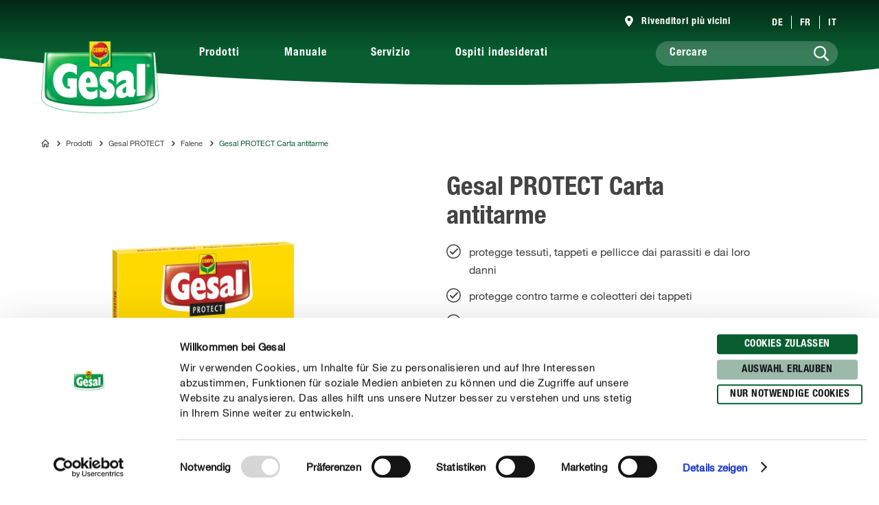

--- FILE ---
content_type: text/html; charset=utf-8
request_url: https://www.gesal.ch/it/prodotti/gesal-protect/falene/gesal-protect-carta-antitarme
body_size: 45774
content:
<!DOCTYPE html><html lang="it-CH" data-sitepath="/ch"><head><meta charSet="utf-8"/><meta name="viewport" content="width=device-width, initial-scale=1"/><script id="Cookiebot" src="https://consent.cookiebot.com/uc.js" data-cbid="426da84f-f07e-43fa-adc6-580e807a4e52" type="text/javascript" defer=""></script><title>Gesal PROTECT Carta antitarme</title><meta name="author" content="superuser"/><meta name="keywords" content="Gesal PROTECT Carta antitarme"/><meta name="description" content="Gesal PROTECT Carta antitarme"/><meta name="date" content="2024-12-12T21:42:23.067+01:00"/><meta name="language" content="it-CH"/><meta name="robots" content="index,follow"/><link rel="canonical" href="https://www.gesal.ch/it/prodotti/gesal-protect/falene/gesal-protect-carta-antitarme"/><link sizes="114x114" rel="apple-touch-icon-precomposed" href="https://www.compo.de/dam/jcr:af77176a-5ade-4284-9f4f-2ac4922aa64a/apple-touch-icon-114x114.png"/><link sizes="120x120" rel="apple-touch-icon-precomposed" href="https://www.compo.de/dam/jcr:508c130a-9d17-4703-9148-73bf6c65a753/apple-touch-icon-120x120.png"/><link sizes="144x144" rel="apple-touch-icon-precomposed" href="https://www.compo.de/dam/jcr:ab78afb9-ea9e-4858-bdd2-2c41ad1017ec/apple-touch-icon-144x144.png"/><link sizes="152x152" rel="apple-touch-icon-precomposed" href="https://www.compo.de/dam/jcr:94956a99-409c-4509-859e-e48f4a4882f6/apple-touch-icon-152x152.png"/><link sizes="57x57" rel="apple-touch-icon-precomposed" href="https://www.compo.de/dam/jcr:48b6eb58-68d1-4a4e-a8a7-03628b1e0243/apple-touch-icon-57x57.png"/><link sizes="60x60" rel="apple-touch-icon-precomposed" href="https://www.compo.de/dam/jcr:015bf50c-d268-4d42-9ff2-4d2ef32a5e09/apple-touch-icon-60x60.png"/><link sizes="72x72" rel="apple-touch-icon-precomposed" href="https://www.compo.de/dam/jcr:875c277a-fa5f-41b3-80f3-7f7a4a4f7885/apple-touch-icon-72x72.png"/><link sizes="76x76" rel="apple-touch-icon-precomposed" href="https://www.compo.de/dam/jcr:3fed6398-92f6-4f3a-93a8-c620712e7f59/apple-touch-icon-76x76.png"/><link sizes="16x16" rel="icon" href="https://www.compo.de/dam/jcr:0979324f-8ba2-4cc2-b3bd-71a7724931a6/favicon-16x16.png" type="image/png"/><link sizes="196x196" rel="icon" href="https://www.compo.de/dam/jcr:9c8814d9-e96d-46f3-8263-9cd116f2ae76/favicon-196x196.png" type="image/png"/><link sizes="32x32" rel="icon" href="https://www.compo.de/dam/jcr:5a0356e1-d147-47f9-bef1-6f7370700852/favicon-32x32.png" type="image/png"/><link sizes="96x96" rel="icon" href="https://www.compo.de/dam/jcr:3c6c7d0f-4f99-45ff-8f1e-10c51c2e7541/favicon-96x96.png" type="image/png"/><link rel="alternate" href="https://www.gesal.ch/fr/produits/gesal-protect/mites/gesal-protect-papiers-antimites" hreflang="fr-CH"/><link rel="alternate" href="https://www.gesal.ch/it/prodotti/gesal-protect/falene/gesal-protect-carta-antitarme" hreflang="it-CH"/><link rel="alternate" href="https://www.gesal.ch/de/produkte/gesal-protect/motten/gesal-protect-motten-papier" hreflang="de-CH"/><meta name="google-site-verification" content="jVJP1qypoEO6mhEmilIx9KIs8tvEJ_fNVtc7ZkdJiac"/><meta name="theme-color" content="#085E31"/><meta property="og:title" content="Gesal PROTECT Carta antitarme"/><meta property="og:description" content="Gesal PROTECT Carta antitarme"/><meta property="og:type"/><meta property="og:image" content="https://www.compo.de/dam/jcr:a6c1340c-5230-4403-9f1f-5f94bf3f2e00/1739702039-gesal-protect-motten-papier.jpg?x=50&amp;y=50"/><meta property="og:url" content="https://www.gesal.ch/it/prodotti/gesal-protect/falene/gesal-protect-carta-antitarme"/><meta property="og:locale" content="it_CH"/><meta property="twitter:card" content="summary"/><script>window.ENDPOINTS_MAP = {"portraits":"/.rest/search/v1/content/portraits/ch/it","topics":"/.rest/search/v1/content/topics/ch/it","pests":"/.rest/search/v1/content/pests/ch/it","products":"/.rest/search/v1/products/pim/ch/it"}</script><meta name="next-head-count" content="36"/><link rel="preconnect" href="https://cdn.fonts.net"/><link rel="stylesheet" href="/css/webfonts.css"/><style data-styled="" data-styled-version="5.2.1">html,body,div,span,applet,object,iframe,h1,h2,h3,h4,h5,h6,p,blockquote,pre,a,abbr,acronym,address,big,cite,code,del,dfn,em,img,ins,kbd,q,s,samp,small,strike,strong,sub,sup,tt,var,b,u,i,center,dl,dt,dd,ol,ul,li,fieldset,form,label,legend,table,caption,tbody,tfoot,thead,tr,th,td,article,aside,canvas,details,embed,figure,figcaption,footer,header,hgroup,main,menu,nav,output,ruby,section,summary,time,mark,audio,video{margin:0;padding:0;border:0;font-size:100%;font:inherit;vertical-align:baseline;}/*!sc*/
article,aside,details,figcaption,figure,footer,header,hgroup,main,menu,nav,section{display:block;}/*!sc*/
*[hidden]{display:none;}/*!sc*/
body{line-height:1;}/*!sc*/
ol,ul{list-style:none;}/*!sc*/
blockquote,q{quotes:none;}/*!sc*/
blockquote:before,blockquote:after,q:before,q:after{content:'';content:none;}/*!sc*/
table{border-collapse:collapse;border-spacing:0;}/*!sc*/
body{font-family:"NeueHelveticaPaneuropean55Roman",Roboto,Arial,sans-serif;background:#FFF !important;}/*!sc*/
sup{font-size:smaller;vertical-align:super;}/*!sc*/
sub{font-size:smaller;vertical-align:sub;}/*!sc*/
.rsg--hasSidebar-2 .rsg--content-3{max-width:1000px !important;padding:16px 32px !important;margin:0 auto !important;}/*!sc*/
.rsg--hasSidebar-2 div[class^='rsg--preview'],div[class*=' rsg--preview']{border:1px #e8e8e8 solid !important;padding:16px !important;}/*!sc*/
.rsg--hasSidebar-2 div[class^='rsg--preview'],.rsg--hasSidebar-2 div[class*=' rsg--preview']{border:1px #e8e8e8 solid !important;padding:16px !important;}/*!sc*/
.rsg--content-3{max-width:100% !important;padding:0 !important;margin:0 !important;overflow:hidden;}/*!sc*/
div[class^='rsg--preview'],div[class*=' rsg--preview']{border:transparent !important;padding:0 !important;}/*!sc*/
header[class^='rsg--header'],header[class*=' rsg--header'],div[class^='rsg--tab'],div[class*=' rsg--tab'],ya div[class^='rsg--controls'],div[class*=' rsg--controls']{padding:0 20px;}/*!sc*/
*,:before,:after{box-sizing:border-box !important;}/*!sc*/
a{-webkit-text-decoration:none;text-decoration:none;}/*!sc*/
input::-ms-clear{display:none;width :0;height:0;}/*!sc*/
input::-ms-reveal{display:none;width :0;height:0;}/*!sc*/
input::-webkit-search-decoration,input::-webkit-search-cancel-button,input::-webkit-search-results-button,input::-webkit-search-results-decoration{display:none;}/*!sc*/
#CybotCookiebotDialog{border:none !important;border-radius:0 !important;}/*!sc*/
#CybotCookiebotDialog *,#CybotCookiebotDialog *:before,#CybotCookiebotDialog *:after{box-sizing:content-box !important;font-family:"NeueHelveticaPaneuropean55Roman",Roboto,Arial,sans-serif !important;}/*!sc*/
#CybotCookiebotDialog #CybotCookiebotDialogBodyContentText{line-height:1.5 !important;}/*!sc*/
#CybotCookiebotDialog h2{font-family:"NeueHelveticaPaneuropean77CondensedBold",Roboto,Arial,sans-serif !important;}/*!sc*/
#CybotCookiebotDialog .CybotCookiebotDialogBodyButton{border-radius:15px;border:2px solid #085E31 !important;font-family:"NeueHelveticaPaneuropean77CondensedBold",Roboto,Arial,sans-serif !important;text-transform:uppercase;-webkit-letter-spacing:0.5px;-moz-letter-spacing:0.5px;-ms-letter-spacing:0.5px;letter-spacing:0.5px;width:auto !important;padding:4px 17px 3px !important;-webkit-transition:all 250ms ease;transition:all 250ms ease;}/*!sc*/
#CybotCookiebotDialog .CybotCookiebotDialogBodyButton:hover,#CybotCookiebotDialog .CybotCookiebotDialogBodyButton:focus{box-shadow:0 0.1875rem 0.625rem 0 rgba(0,0,0,0.2);}/*!sc*/
#CybotCookiebotDialog #CybotCookiebotDialogBodyLevelButtonLevelOptinDeclineAll{background-color:#CACACA !important;border-color:#CACACA !important;}/*!sc*/
#CybotCookiebotDialog #CybotCookiebotDialogBodyLevelButtonLevelOptinDeclineAll:hover,#CybotCookiebotDialog #CybotCookiebotDialogBodyLevelButtonLevelOptinDeclineAll:focus{background-color:#FFFFFF !important;color:#CACACA !important;}/*!sc*/
#CybotCookiebotDialog #CybotCookiebotDialogBodyLevelButtonLevelOptinAllowallSelection{background-color:#9cb9aa !important;border-color:#9cb9aa !important;}/*!sc*/
#CybotCookiebotDialog #CybotCookiebotDialogBodyLevelButtonLevelOptinAllowallSelection:hover,#CybotCookiebotDialog #CybotCookiebotDialogBodyLevelButtonLevelOptinAllowallSelection:focus{background-color:#FFFFFF !important;color:#9cb9aa !important;}/*!sc*/
#CybotCookiebotDialog #CybotCookiebotDialogBodyLevelButtonLevelOptinAllowAll{background-color:#085E31 !important;border-color:#085E31 !important;}/*!sc*/
#CybotCookiebotDialog #CybotCookiebotDialogBodyLevelButtonLevelOptinAllowAll:hover,#CybotCookiebotDialog #CybotCookiebotDialogBodyLevelButtonLevelOptinAllowAll:focus{background-color:#FFFFFF !important;color:#085E31 !important;}/*!sc*/
data-styled.g1[id="sc-global-hBCbQQ1"]{content:"sc-global-hBCbQQ1,"}/*!sc*/
.dXBBXV{display:block;position:relative;top:-7.875rem;}/*!sc*/
@media(min-width:40em){.dXBBXV{top:-11.25rem;}}/*!sc*/
data-styled.g3[id="ScrollAnchor__StyledScrollAnchor-sc-24gkwm-0"]{content:"dXBBXV,"}/*!sc*/
.rnIFt{font-family:"NeueHelveticaPaneuropean77CondensedBold",Roboto,Arial,sans-serif;font-size:1.25rem;color:#434343;-webkit-letter-spacing:0;-moz-letter-spacing:0;-ms-letter-spacing:0;letter-spacing:0;line-height:1.375rem;margin:0 0 0.9375rem;}/*!sc*/
@media(min-width:40em){.rnIFt{font-size:1.875rem;line-height:2.25rem;}}/*!sc*/
.rnIFt:first-child{padding-top:2px;}/*!sc*/
.lfWLPc{font-family:"NeueHelveticaPaneuropean77CondensedBold",Roboto,Arial,sans-serif;font-size:0.875rem;color:#434343;-webkit-letter-spacing:0.5px;-moz-letter-spacing:0.5px;-ms-letter-spacing:0.5px;letter-spacing:0.5px;line-height:1rem;text-transform:uppercase;margin:0 0 0.375rem;}/*!sc*/
@media(min-width:40em){.lfWLPc{line-height:1.5rem;margin:0;}}/*!sc*/
.lfWLPc:first-child{padding-top:2px;}/*!sc*/
.dSshQG{font-family:"NeueHelveticaPaneuropean77CondensedBold",Roboto,Arial,sans-serif;font-size:1.75rem;color:#434343;-webkit-letter-spacing:0;-moz-letter-spacing:0;-ms-letter-spacing:0;letter-spacing:0;line-height:2rem;margin:0 0 0.9375rem;}/*!sc*/
@media(min-width:40em){.dSshQG{font-size:2.375rem;line-height:2.625rem;}}/*!sc*/
.dSshQG:first-child{padding-top:2px;}/*!sc*/
.hMUsaX{font-family:"NeueHelveticaPaneuropean77CondensedBold",Roboto,Arial,sans-serif;font-size:1.125rem;color:#434343;-webkit-letter-spacing:0;-moz-letter-spacing:0;-ms-letter-spacing:0;letter-spacing:0;line-height:1.25rem;margin:0 0 0.9375rem;}/*!sc*/
@media(min-width:40em){.hMUsaX{font-size:1.5rem;line-height:1.75rem;}}/*!sc*/
.hMUsaX:first-child{padding-top:2px;}/*!sc*/
.dfZBNT{display:inline;font-family:inherit;font-size:inherit;line-height:inherit;-webkit-letter-spacing:inherit;-moz-letter-spacing:inherit;-ms-letter-spacing:inherit;letter-spacing:inherit;color:inherit;}/*!sc*/
.dfZBNT:first-child{padding-top:2px;}/*!sc*/
.gDUXFr{font-family:"NeueHelveticaPaneuropean77CondensedBold",Roboto,Arial,sans-serif;font-size:1rem;color:#434343;-webkit-letter-spacing:0;-moz-letter-spacing:0;-ms-letter-spacing:0;letter-spacing:0;line-height:1.25rem;margin:0 0 0.9375rem;}/*!sc*/
.gDUXFr:first-child{padding-top:2px;}/*!sc*/
data-styled.g4[id="Headline__StyledHeadline-sc-11zsl34-0"]{content:"rnIFt,lfWLPc,dSshQG,hMUsaX,dfZBNT,gDUXFr,"}/*!sc*/
.ilJiAY{width:100%;max-width:1920px;margin:0 auto;}/*!sc*/
data-styled.g9[id="Container__ContainerFull-sc-1ckmdjm-0"]{content:"ilJiAY,"}/*!sc*/
.kxRXhZ{display:-webkit-box;display:-webkit-flex;display:-ms-flexbox;display:flex;-webkit-flex-direction:row;-ms-flex-direction:row;flex-direction:row;-webkit-align-items:flex-start;-webkit-box-align:flex-start;-ms-flex-align:flex-start;align-items:flex-start;-webkit-flex-wrap:wrap;-ms-flex-wrap:wrap;flex-wrap:wrap;max-width:100%;margin:0 auto;padding:0 10px;width:100%;}/*!sc*/
@media(min-width:40em){.kxRXhZ{width:40em;}}/*!sc*/
@media(min-width:58.125em){.kxRXhZ{width:58.125em;}}/*!sc*/
@media(min-width:75em){.kxRXhZ{width:75em;}}/*!sc*/
data-styled.g10[id="Container__ContainerStyled-sc-1ckmdjm-1"]{content:"kxRXhZ,"}/*!sc*/
.bbWCFN{font-family:"NeueHelveticaPaneuropean55Roman",Roboto,Arial,sans-serif;font-size:1rem;color:#434343;-webkit-letter-spacing:0;-moz-letter-spacing:0;-ms-letter-spacing:0;letter-spacing:0;line-height:1.625rem;margin:0 0 0.9375rem;}/*!sc*/
.iqmebs{font-family:"NeueHelveticaPaneuropean55Roman",Roboto,Arial,sans-serif;font-size:0.875rem;color:#434343;-webkit-letter-spacing:0;-moz-letter-spacing:0;-ms-letter-spacing:0;letter-spacing:0;line-height:1.375rem;margin:0 0 0.9375rem;}/*!sc*/
data-styled.g12[id="Text__TextStyled-wj9cag-0"]{content:"bbWCFN,iqmebs,"}/*!sc*/
.dDNLfp{display:inline-block;width:1rem;height:1rem;width:100%;height:100%;}/*!sc*/
.hRQHqZ{display:inline-block;width:1rem;height:1rem;width:1.125rem;height:1.125rem;}/*!sc*/
.egeTDC{display:inline-block;width:1rem;height:1rem;}/*!sc*/
.irhntx{display:inline-block;width:1rem;height:1rem;width:2.5rem;height:2.5rem;}/*!sc*/
data-styled.g20[id="Icon__IconStyled-hnqdyq-0"]{content:"dDNLfp,hRQHqZ,egeTDC,irhntx,"}/*!sc*/
.igMkrR{position:relative;display:block;margin-bottom:0.9375rem;}/*!sc*/
.gVvIRQ{position:relative;display:block;margin-bottom:2.5rem;}/*!sc*/
@media(min-width:40em){.gVvIRQ{margin-bottom:3.75rem;}}/*!sc*/
.jPFIyo{position:relative;display:block;margin-bottom:1.5625rem;}/*!sc*/
@media(min-width:40em){.jPFIyo{margin-bottom:1.875rem;}}/*!sc*/
data-styled.g22[id="DistanceElement-cdx4v2-0"]{content:"igMkrR,gVvIRQ,jPFIyo,"}/*!sc*/
.bhGsmK{display:block;position:relative;padding:0.375rem 2.25rem;border-radius:1.25rem;font-family:"NeueHelveticaPaneuropean77CondensedBold",Roboto,Arial,sans-serif;font-size:0.875rem;line-height:1.5rem;-webkit-letter-spacing:0.5px;-moz-letter-spacing:0.5px;-ms-letter-spacing:0.5px;letter-spacing:0.5px;text-transform:uppercase;text-align:center;-webkit-text-decoration:none;text-decoration:none;box-shadow:0 0 0 0 rgba(0,0,0,0);-webkit-transition:all 250ms ease;transition:all 250ms ease;border:0.125rem solid transparent;width:100%;background-color:#FFED00;border-color:#FFED00;box-shadow:0 0 0 0 rgba(0,0,0,0);text-align:left;padding:1rem 0.875rem;font-weight:900;border-radius:28px;border:none;background-color:#F3F7E7;color:red;cursor:pointer;}/*!sc*/
.bhGsmK span{-webkit-transition:color 250ms ease;transition:color 250ms ease;}/*!sc*/
@media(min-width:40em){.bhGsmK{display:inline-block;}}/*!sc*/
.bhGsmK:hover,.bhGsmK:focus,.bhGsmK:active{box-shadow:0 0.375rem 1.25rem 0 rgba(0,0,0,0.2);background-color:#FFFFFF;}/*!sc*/
.bhGsmK:hover,.bhGsmK:focus,.bhGsmK:active,.bhGsmK:hover > span,.bhGsmK:focus > span,.bhGsmK:active > span{color:#000000;}/*!sc*/
.bhGsmK,.bhGsmK > span{color:#434343;}/*!sc*/
.bhGsmK:hover,.bhGsmK:focus,.bhGsmK:active{background-color:#085E31;}/*!sc*/
.bhGsmK:hover > span,.bhGsmK:focus > span,.bhGsmK:active > span{color:#FFFFFF;}/*!sc*/
.bhGsmK:hover > span > span,.bhGsmK:focus > span > span,.bhGsmK:active > span > span{color:#FFFFFF;}/*!sc*/
data-styled.g30[id="Button__ButtonStyled-sc-1yruboe-1"]{content:"bhGsmK,"}/*!sc*/
.hBkJlq{position:absolute;width:1rem;height:1rem;top:calc(50% - 0.5625rem);left:0.8125rem;border-radius:50%;color:#000000;width:1rem;height:1rem;top:50%;left:50%;-webkit-transform:translate(-50%,-50%);-ms-transform:translate(-50%,-50%);transform:translate(-50%,-50%);left:auto;top:50%;right:0.8125rem;-webkit-transform:translate(-50%,-50%);-ms-transform:translate(-50%,-50%);transform:translate(-50%,-50%);}/*!sc*/
.hBkJlq > span{color:#085E31;}/*!sc*/
data-styled.g31[id="Button__IconWrapper-sc-1yruboe-2"]{content:"hBkJlq,"}/*!sc*/
.OvGPe{display:block;max-width:100%;height:auto;}/*!sc*/
data-styled.g34[id="Image__Img-t02b8c-1"]{content:"OvGPe,"}/*!sc*/
.ktzWZG{width:100vw;min-height:100vh;position:fixed;top:0;left:0;right:0;bottom:0;background-color:#FFFFFF;z-index:100000;overflow-y:scroll;-webkit-transform:translateX(100%);-ms-transform:translateX(100%);transform:translateX(100%);pointer-events:none;-webkit-transition:-webkit-transform 250ms ease-in-out;-webkit-transition:transform 250ms ease-in-out;transition:transform 250ms ease-in-out;}/*!sc*/
data-styled.g35[id="Overlay__OverlayContainer-rxhtpo-0"]{content:"ktzWZG,"}/*!sc*/
.ijCbMm{display:-webkit-box;display:-webkit-flex;display:-ms-flexbox;display:flex;-webkit-box-pack:start;-webkit-justify-content:flex-start;-ms-flex-pack:start;justify-content:flex-start;-webkit-align-items:center;-webkit-box-align:center;-ms-flex-align:center;align-items:center;gap:0.5rem;padding:0.75rem 1.25rem;background-color:#F3F7E7;border-bottom:0.125rem solid #085E31;cursor:pointer;}/*!sc*/
data-styled.g36[id="Overlay__OverlayHeader-rxhtpo-1"]{content:"ijCbMm,"}/*!sc*/
.gIGOMw{margin-top:0.125rem;margin-bottom:0;}/*!sc*/
data-styled.g37[id="Overlay__OverlayHeadline-rxhtpo-2"]{content:"gIGOMw,"}/*!sc*/
.irfVIQ{min-width:2.5rem;width:2.5rem;max-width:2.5rem;padding:0.625rem;cursor:pointer;}/*!sc*/
data-styled.g38[id="Overlay__OverlayIcon-rxhtpo-3"]{content:"irfVIQ,"}/*!sc*/
.iNZhdo{max-width:4.375rem;max-height:4.375rem;margin-right:0.625rem;mix-blend-mode:multiply;}/*!sc*/
data-styled.g39[id="Overlay__OverlayImageWrapper-rxhtpo-4"]{content:"iNZhdo,"}/*!sc*/
.jpNdyE{padding:2.5rem 1.25rem;}/*!sc*/
.kdKXjC{padding:2.5rem 1.25rem;padding:2.5rem 0;}/*!sc*/
data-styled.g40[id="Overlay__OverlayChildrenContainer-rxhtpo-5"]{content:"jpNdyE,kdKXjC,"}/*!sc*/
.kbdgRQ{display:-webkit-box;display:-webkit-flex;display:-ms-flexbox;display:flex;width:100%;-webkit-flex-direction:column;-ms-flex-direction:column;flex-direction:column;gap:1.125rem;}/*!sc*/
data-styled.g44[id="ButtonsWithOverlays__ButtonWrapper-sc-1dewwfe-0"]{content:"kbdgRQ,"}/*!sc*/
.vIWea{display:-webkit-box;display:-webkit-flex;display:-ms-flexbox;display:flex;-webkit-box-pack:start;-webkit-justify-content:flex-start;-ms-flex-pack:start;justify-content:flex-start;-webkit-flex-direction:row;-ms-flex-direction:row;flex-direction:row;-webkit-flex-wrap:wrap;-ms-flex-wrap:wrap;flex-wrap:wrap;width:100%;max-width:100%;}/*!sc*/
data-styled.g45[id="Row-kh5793-0"]{content:"vIWea,"}/*!sc*/
.eZBMeR{position:relative;padding:0 10px;width:100%;margin-left:0%;}/*!sc*/
.XjRXA{position:relative;padding:0 10px;width:0%;margin-left:0%;}/*!sc*/
@media(min-width:40em){.XjRXA{width:100%;}}/*!sc*/
@media(min-width:58.125em){.XjRXA{width:25%;}}/*!sc*/
@media(min-width:40em){.XjRXA{margin-left:0%;}}/*!sc*/
@media(min-width:58.125em){.XjRXA{margin-left:75%;}}/*!sc*/
.bwdTMX{position:relative;padding:0 10px;width:100%;margin-left:0%;}/*!sc*/
@media(min-width:40em){.bwdTMX{width:100%;}}/*!sc*/
@media(min-width:58.125em){.bwdTMX{width:75%;}}/*!sc*/
.hzLIHB{position:relative;padding:0 10px;width:100%;margin-left:0%;}/*!sc*/
@media(min-width:40em){.hzLIHB{width:75%;}}/*!sc*/
@media(min-width:40em){.hzLIHB{margin-left:12.5%;}}/*!sc*/
.hltsjf{position:relative;padding:0 10px;width:100%;margin-left:0%;}/*!sc*/
@media(min-width:40em){.hltsjf{width:100%;}}/*!sc*/
@media(min-width:58.125em){.hltsjf{width:83.33333333333334%;}}/*!sc*/
.egGnFR{position:relative;padding:0 10px;width:100%;margin-left:0%;}/*!sc*/
@media(min-width:40em){.egGnFR{width:41.66666666666667%;}}/*!sc*/
.jmChpq{position:relative;padding:0 10px;width:100%;margin-left:0%;}/*!sc*/
@media(min-width:40em){.jmChpq{width:50%;}}/*!sc*/
@media(min-width:58.125em){.jmChpq{width:50%;}}/*!sc*/
@media(min-width:75em){.jmChpq{width:41.66666666666667%;}}/*!sc*/
@media(min-width:40em){.jmChpq{margin-left:8.333333333333332%;}}/*!sc*/
.bbWthi{position:relative;padding:0 10px;width:100%;margin-left:0%;}/*!sc*/
@media(min-width:40em){.bbWthi{width:91.66666666666666%;}}/*!sc*/
@media(min-width:58.125em){.bbWthi{width:41.66666666666667%;}}/*!sc*/
@media(min-width:75em){.bbWthi{width:33.33333333333333%;}}/*!sc*/
@media(min-width:40em){.bbWthi{margin-left:8.333333333333332%;}}/*!sc*/
.hbgReV{position:relative;padding:0 10px;width:100%;margin-left:0%;}/*!sc*/
@media(min-width:40em){.hbgReV{width:91.66666666666666%;}}/*!sc*/
@media(min-width:58.125em){.hbgReV{width:41.66666666666667%;}}/*!sc*/
@media(min-width:75em){.hbgReV{width:50%;}}/*!sc*/
@media(min-width:40em){.hbgReV{margin-left:8.333333333333332%;}}/*!sc*/
.bbjGSv{position:relative;padding:0 10px;width:100%;margin-left:0%;}/*!sc*/
@media(min-width:40em){.bbjGSv{width:100%;}}/*!sc*/
@media(min-width:58.125em){.bbjGSv{width:83.33333333333334%;}}/*!sc*/
@media(min-width:40em){.bbjGSv{margin-left:8.333333333333332%;}}/*!sc*/
.iIUEwj{position:relative;padding:0 10px;width:100%;margin-left:0%;}/*!sc*/
@media(min-width:40em){.iIUEwj{width:100%;}}/*!sc*/
@media(min-width:58.125em){.iIUEwj{width:83.33333333333334%;}}/*!sc*/
@media(min-width:75em){.iIUEwj{width:66.66666666666666%;}}/*!sc*/
@media(min-width:40em){.iIUEwj{margin-left:0%;}}/*!sc*/
@media(min-width:58.125em){.iIUEwj{margin-left:8.333333333333332%;}}/*!sc*/
@media(min-width:75em){.iIUEwj{margin-left:16.666666666666664%;}}/*!sc*/
.fWhTEr{position:relative;padding:0 10px;width:100%;margin-left:0%;}/*!sc*/
@media(min-width:40em){.fWhTEr{width:83.33333333333334%;}}/*!sc*/
@media(min-width:58.125em){.fWhTEr{width:45.83333333333333%;}}/*!sc*/
@media(min-width:75em){.fWhTEr{width:50%;}}/*!sc*/
.hoqWfZ{position:relative;padding:0 10px;width:100%;margin-left:0%;}/*!sc*/
@media(min-width:40em){.hoqWfZ{width:41.66666666666667%;}}/*!sc*/
@media(min-width:58.125em){.hoqWfZ{width:20.833333333333336%;}}/*!sc*/
@media(min-width:75em){.hoqWfZ{width:16.666666666666664%;}}/*!sc*/
@media(min-width:40em){.hoqWfZ{margin-left:0%;}}/*!sc*/
@media(min-width:58.125em){.hoqWfZ{margin-left:0%;}}/*!sc*/
@media(min-width:75em){.hoqWfZ{margin-left:8.333333333333332%;}}/*!sc*/
.dyqJTi{position:relative;padding:0 10px;width:100%;margin-left:0%;}/*!sc*/
@media(min-width:40em){.dyqJTi{width:41.66666666666667%;}}/*!sc*/
@media(min-width:58.125em){.dyqJTi{width:20.833333333333336%;}}/*!sc*/
@media(min-width:75em){.dyqJTi{width:16.666666666666664%;}}/*!sc*/
data-styled.g46[id="Col__Column-ur30mi-0"]{content:"eZBMeR,XjRXA,bwdTMX,hzLIHB,hltsjf,egGnFR,jmChpq,bbWthi,hbgReV,bbjGSv,iIUEwj,fWhTEr,hoqWfZ,dyqJTi,"}/*!sc*/
.qmqVe{font-family:"NeueHelveticaPaneuropean55Roman",Roboto,Arial,sans-serif;font-size:1rem;color:#434343;-webkit-letter-spacing:0;-moz-letter-spacing:0;-ms-letter-spacing:0;letter-spacing:0;line-height:1.625rem;margin-bottom:1.875rem;}/*!sc*/
.qmqVe h1,.qmqVe h2{font-family:"NeueHelveticaPaneuropean77CondensedBold",Roboto,Arial,sans-serif;font-size:1.25rem;color:#434343;-webkit-letter-spacing:0;-moz-letter-spacing:0;-ms-letter-spacing:0;letter-spacing:0;line-height:1.375rem;margin:0 0 0.9375rem;}/*!sc*/
@media(min-width:40em){.qmqVe h1,.qmqVe h2{font-size:1.875rem;line-height:2.25rem;}}/*!sc*/
.qmqVe h3{font-family:"NeueHelveticaPaneuropean77CondensedBold",Roboto,Arial,sans-serif;font-size:1.125rem;color:#434343;-webkit-letter-spacing:0;-moz-letter-spacing:0;-ms-letter-spacing:0;letter-spacing:0;line-height:1.25rem;margin:0 0 0.9375rem;}/*!sc*/
@media(min-width:40em){.qmqVe h3{font-size:1.5rem;line-height:1.75rem;}}/*!sc*/
.qmqVe h4{font-family:"NeueHelveticaPaneuropean77CondensedBold",Roboto,Arial,sans-serif;font-size:1rem;color:#434343;-webkit-letter-spacing:0;-moz-letter-spacing:0;-ms-letter-spacing:0;letter-spacing:0;line-height:1.25rem;margin:0 0 0.9375rem;}/*!sc*/
@media(min-width:40em){.qmqVe h4{font-size:1.25rem;line-height:1.5rem;}}/*!sc*/
.qmqVe h5{font-family:"NeueHelveticaPaneuropean77CondensedBold",Roboto,Arial,sans-serif;font-size:1rem;color:#434343;-webkit-letter-spacing:0;-moz-letter-spacing:0;-ms-letter-spacing:0;letter-spacing:0;line-height:1.25rem;margin:0 0 0.9375rem;}/*!sc*/
.qmqVe p{margin:0 0 0.9375rem;}/*!sc*/
.qmqVe b,.qmqVe strong{font-family:"NeueHelveticaPaneuropean75Bold",Roboto,Arial,sans-serif;}/*!sc*/
.qmqVe small{font-family:"NeueHelveticaPaneuropean55Roman",Roboto,Arial,sans-serif;font-size:0.6875rem;color:#434343;-webkit-letter-spacing:0;-moz-letter-spacing:0;-ms-letter-spacing:0;letter-spacing:0;line-height:1rem;display:inline-block;}/*!sc*/
.qmqVe i,.qmqVe em{font-style:italic;}/*!sc*/
.qmqVe a{-webkit-text-decoration:none;text-decoration:none;color:inherit;border-bottom:1px solid #434343;overflow-wrap:break-word;}/*!sc*/
.qmqVe a:hover,.qmqVe a:focus{color:#085E31;border-bottom-color:#085E31;}/*!sc*/
.qmqVe ul,.qmqVe ol{padding:0;margin:0 0 0.9375rem;list-style:none;}/*!sc*/
.qmqVe ul li,.qmqVe ol li{margin-bottom:0.5rem;position:relative;display:-webkit-box;display:-webkit-flex;display:-ms-flexbox;display:flex;}/*!sc*/
.qmqVe ul li:last-child,.qmqVe ol li:last-child{margin-bottom:0;}/*!sc*/
.qmqVe ul > li:before{content:"•";-webkit-flex:0 0 auto;-ms-flex:0 0 auto;flex:0 0 auto;font-size:0.625rem;line-height:1;padding-top:0.5rem;content:'';padding-top:0;padding-right:0;margin-top:0.125rem;width:1.3125rem;height:1.3125rem;background-image:url('/images/icons/checkmark.svg');background-size:100% 100%;}/*!sc*/
.qmqVe ul.award > li:before{content:'';padding-top:0;padding-right:0;margin-right:0.625rem;width:1.3125rem;height:1.8125rem;background-image:url('/images/icons/award.svg');background-size:100% 100%;}/*!sc*/
.qmqVe ul.arrow > li:before{content:'';padding-top:0;padding-right:0;margin-top:0.625rem;width:1.3125rem;height:0.375rem;background-image:url('/images/icons/arrow.svg');background-size:100% 100%;}/*!sc*/
.qmqVe ul.checkmark > li:before{content:'';padding-top:0;padding-right:0;margin-top:0.125rem;width:1.3125rem;height:1.3125rem;background-image:url('/images/icons/checkmark.svg');background-size:100% 100%;}/*!sc*/
.qmqVe ol > li:before,.qmqVe ul > li:before{margin-right:0.75rem;}/*!sc*/
.qmqVe ol > li,.qmqVe ul > li{margin-bottom:0.75rem;}/*!sc*/
.qmqVe ol > li:last-child,.qmqVe ul > li:last-child{margin-bottom:0;}/*!sc*/
.qmqVe ol{counter-reset:li;margin:0 0 0.9375rem 0;}/*!sc*/
.qmqVe ol > li:before{min-width:1.3125rem;width:1.3125rem;height:1.3125rem;background-image:url('/images/icons/ring.svg');background-size:100% 100%;background-repeat:no-repeat;color:#434343;font-family:"NeueHelveticaPaneuropean77CondensedBold",Roboto,Arial,sans-serif;font-size:0.875rem;line-height:1.3125rem;text-align:center;counter-increment:li;content:counter(li);display:-webkit-inline-box;display:-webkit-inline-flex;display:-ms-inline-flexbox;display:inline-flex;-webkit-align-items:center;-webkit-box-align:center;-ms-flex-align:center;align-items:center;-webkit-box-pack:center;-webkit-justify-content:center;-ms-flex-pack:center;justify-content:center;box-sizing:border-box;position:relative;top:2px;padding-top:0.25rem;}/*!sc*/
.qmqVe.isWindows ol > li:before{padding-top:0;}/*!sc*/
.qmqVe table{width:100%;background-color:#FFFFFF;table-layout:fixed;}/*!sc*/
.qmqVe th{font-family:"NeueHelveticaPaneuropean77CondensedBold",Roboto,Arial,sans-serif;font-size:0.875rem;color:#434343;-webkit-letter-spacing:0.5px;-moz-letter-spacing:0.5px;-ms-letter-spacing:0.5px;letter-spacing:0.5px;line-height:1rem;text-transform:uppercase;margin:0 0 0.375rem;padding:0.25rem 0.9375rem;text-align:left;}/*!sc*/
@media(min-width:40em){.qmqVe th{line-height:1.5rem;margin:0;}}/*!sc*/
@media(max-width:58.125em){.qmqVe th{display:none;}}/*!sc*/
.qmqVe tr{border-bottom:0.125rem solid #F3F3F3;}/*!sc*/
.qmqVe tr:first-of-type td{font-family:"NeueHelveticaPaneuropean77CondensedBold",Roboto,Arial,sans-serif;font-size:0.875rem;color:#434343;-webkit-letter-spacing:0.5px;-moz-letter-spacing:0.5px;-ms-letter-spacing:0.5px;letter-spacing:0.5px;line-height:1rem;text-transform:uppercase;margin:0 0 0.375rem;padding:0.25rem 0.9375rem;text-align:left;}/*!sc*/
@media(min-width:40em){.qmqVe tr:first-of-type td{line-height:1.5rem;margin:0;}}/*!sc*/
@media(max-width:58.125em){.qmqVe tr:first-of-type td{display:none;}}/*!sc*/
@media(max-width:58.125em){.qmqVe tr{display:-webkit-box;display:-webkit-flex;display:-ms-flexbox;display:flex;-webkit-flex-direction:column;-ms-flex-direction:column;flex-direction:column;}}/*!sc*/
@media(max-width:58.125em){.qmqVe tr >:first-child{font-family:"NeueHelveticaPaneuropean77CondensedBold",Roboto,Arial,sans-serif;font-size:1rem;color:#434343;-webkit-letter-spacing:0;-moz-letter-spacing:0;-ms-letter-spacing:0;letter-spacing:0;line-height:1.25rem;padding:0.9375rem 0.9375rem 0.625rem;}.qmqVe tr >:first-child:before{display:none;}.qmqVe tr >:first-child:before{content:none;}}/*!sc*/
.qmqVe td{font-family:"NeueHelveticaPaneuropean55Roman",Roboto,Arial,sans-serif;font-size:1rem;color:#434343;-webkit-letter-spacing:0;-moz-letter-spacing:0;-ms-letter-spacing:0;letter-spacing:0;line-height:1.625rem;padding:0.25rem 0.9375rem;}/*!sc*/
@media(max-width:58.125em){.qmqVe td{font-family:"NeueHelveticaPaneuropean55Roman",Roboto,Arial,sans-serif;font-size:0.875rem;color:#434343;-webkit-letter-spacing:0;-moz-letter-spacing:0;-ms-letter-spacing:0;letter-spacing:0;line-height:1.375rem;padding:0 0.9375rem 0.5rem;}.qmqVe td:before{content:attr(data-before);display:block;font-family:"NeueHelveticaPaneuropean77CondensedBold",Roboto,Arial,sans-serif;font-size:0.625rem;-webkit-letter-spacing:0.42px;-moz-letter-spacing:0.42px;-ms-letter-spacing:0.42px;letter-spacing:0.42px;line-height:0.875rem;color:#707070;text-transform:uppercase;}}/*!sc*/
.qmqVe > *:last-child{margin-bottom:0;}/*!sc*/
.qmqVe caption{font-family:"NeueHelveticaPaneuropean77CondensedBold",Roboto,Arial,sans-serif;font-size:0.875rem;color:#434343;-webkit-letter-spacing:0.5px;-moz-letter-spacing:0.5px;-ms-letter-spacing:0.5px;letter-spacing:0.5px;line-height:1rem;text-transform:uppercase;margin:0 0 0.375rem;color:#FFFFFF;background-color:#085E31;text-transform:none;padding:0.25rem 0.9375rem;margin-bottom:0;text-align:left;}/*!sc*/
@media(min-width:40em){.qmqVe caption{line-height:1.5rem;margin:0;}}/*!sc*/
@media(min-width:40em){.qmqVe .sm-only{display:none;}}/*!sc*/
.qmqVe .pt-10{padding-top:0.625rem;}/*!sc*/
.iIitxd{font-family:"NeueHelveticaPaneuropean55Roman",Roboto,Arial,sans-serif;font-size:1rem;color:#434343;-webkit-letter-spacing:0;-moz-letter-spacing:0;-ms-letter-spacing:0;letter-spacing:0;line-height:1.625rem;margin-bottom:1.875rem;}/*!sc*/
.iIitxd h1,.iIitxd h2{font-family:"NeueHelveticaPaneuropean77CondensedBold",Roboto,Arial,sans-serif;font-size:1.25rem;color:#434343;-webkit-letter-spacing:0;-moz-letter-spacing:0;-ms-letter-spacing:0;letter-spacing:0;line-height:1.375rem;margin:0 0 0.9375rem;}/*!sc*/
@media(min-width:40em){.iIitxd h1,.iIitxd h2{font-size:1.875rem;line-height:2.25rem;}}/*!sc*/
.iIitxd h3{font-family:"NeueHelveticaPaneuropean77CondensedBold",Roboto,Arial,sans-serif;font-size:1.125rem;color:#434343;-webkit-letter-spacing:0;-moz-letter-spacing:0;-ms-letter-spacing:0;letter-spacing:0;line-height:1.25rem;margin:0 0 0.9375rem;}/*!sc*/
@media(min-width:40em){.iIitxd h3{font-size:1.5rem;line-height:1.75rem;}}/*!sc*/
.iIitxd h4{font-family:"NeueHelveticaPaneuropean77CondensedBold",Roboto,Arial,sans-serif;font-size:1rem;color:#434343;-webkit-letter-spacing:0;-moz-letter-spacing:0;-ms-letter-spacing:0;letter-spacing:0;line-height:1.25rem;margin:0 0 0.9375rem;}/*!sc*/
@media(min-width:40em){.iIitxd h4{font-size:1.25rem;line-height:1.5rem;}}/*!sc*/
.iIitxd h5{font-family:"NeueHelveticaPaneuropean77CondensedBold",Roboto,Arial,sans-serif;font-size:1rem;color:#434343;-webkit-letter-spacing:0;-moz-letter-spacing:0;-ms-letter-spacing:0;letter-spacing:0;line-height:1.25rem;margin:0 0 0.9375rem;}/*!sc*/
.iIitxd p{margin:0 0 0.9375rem;}/*!sc*/
.iIitxd b,.iIitxd strong{font-family:"NeueHelveticaPaneuropean75Bold",Roboto,Arial,sans-serif;}/*!sc*/
.iIitxd small{font-family:"NeueHelveticaPaneuropean55Roman",Roboto,Arial,sans-serif;font-size:0.6875rem;color:#434343;-webkit-letter-spacing:0;-moz-letter-spacing:0;-ms-letter-spacing:0;letter-spacing:0;line-height:1rem;display:inline-block;}/*!sc*/
.iIitxd i,.iIitxd em{font-style:italic;}/*!sc*/
.iIitxd a{-webkit-text-decoration:none;text-decoration:none;color:inherit;border-bottom:1px solid #434343;overflow-wrap:break-word;}/*!sc*/
.iIitxd a:hover,.iIitxd a:focus{color:#085E31;border-bottom-color:#085E31;}/*!sc*/
.iIitxd ul,.iIitxd ol{padding:0;margin:0 0 0.9375rem;list-style:none;}/*!sc*/
.iIitxd ul li,.iIitxd ol li{margin-bottom:0.5rem;position:relative;display:-webkit-box;display:-webkit-flex;display:-ms-flexbox;display:flex;}/*!sc*/
.iIitxd ul li:last-child,.iIitxd ol li:last-child{margin-bottom:0;}/*!sc*/
.iIitxd ul > li:before{content:"•";-webkit-flex:0 0 auto;-ms-flex:0 0 auto;flex:0 0 auto;font-size:0.625rem;line-height:1;padding-top:0.5rem;}/*!sc*/
.iIitxd ul.award > li:before{content:'';padding-top:0;padding-right:0;margin-right:0.625rem;width:1.3125rem;height:1.8125rem;background-image:url('/images/icons/award.svg');background-size:100% 100%;}/*!sc*/
.iIitxd ul.arrow > li:before{content:'';padding-top:0;padding-right:0;margin-top:0.625rem;width:1.3125rem;height:0.375rem;background-image:url('/images/icons/arrow.svg');background-size:100% 100%;}/*!sc*/
.iIitxd ul.checkmark > li:before{content:'';padding-top:0;padding-right:0;margin-top:0.125rem;width:1.3125rem;height:1.3125rem;background-image:url('/images/icons/checkmark.svg');background-size:100% 100%;}/*!sc*/
.iIitxd ol > li:before,.iIitxd ul > li:before{margin-right:0.75rem;}/*!sc*/
.iIitxd ol > li,.iIitxd ul > li{margin-bottom:0.75rem;}/*!sc*/
.iIitxd ol > li:last-child,.iIitxd ul > li:last-child{margin-bottom:0;}/*!sc*/
.iIitxd ol{counter-reset:li;margin:0 0 0.9375rem 0;}/*!sc*/
.iIitxd ol > li:before{min-width:1.3125rem;width:1.3125rem;height:1.3125rem;background-image:url('/images/icons/ring.svg');background-size:100% 100%;background-repeat:no-repeat;color:#434343;font-family:"NeueHelveticaPaneuropean77CondensedBold",Roboto,Arial,sans-serif;font-size:0.875rem;line-height:1.3125rem;text-align:center;counter-increment:li;content:counter(li);display:-webkit-inline-box;display:-webkit-inline-flex;display:-ms-inline-flexbox;display:inline-flex;-webkit-align-items:center;-webkit-box-align:center;-ms-flex-align:center;align-items:center;-webkit-box-pack:center;-webkit-justify-content:center;-ms-flex-pack:center;justify-content:center;box-sizing:border-box;position:relative;top:2px;padding-top:0.25rem;}/*!sc*/
.iIitxd.isWindows ol > li:before{padding-top:0;}/*!sc*/
.iIitxd table{width:100%;background-color:#FFFFFF;table-layout:fixed;}/*!sc*/
.iIitxd th{font-family:"NeueHelveticaPaneuropean77CondensedBold",Roboto,Arial,sans-serif;font-size:0.875rem;color:#434343;-webkit-letter-spacing:0.5px;-moz-letter-spacing:0.5px;-ms-letter-spacing:0.5px;letter-spacing:0.5px;line-height:1rem;text-transform:uppercase;margin:0 0 0.375rem;padding:0.25rem 0.9375rem;text-align:left;}/*!sc*/
@media(min-width:40em){.iIitxd th{line-height:1.5rem;margin:0;}}/*!sc*/
@media(max-width:58.125em){.iIitxd th{display:none;}}/*!sc*/
.iIitxd tr{border-bottom:0.125rem solid #F3F3F3;}/*!sc*/
.iIitxd tr:first-of-type td{font-family:"NeueHelveticaPaneuropean77CondensedBold",Roboto,Arial,sans-serif;font-size:0.875rem;color:#434343;-webkit-letter-spacing:0.5px;-moz-letter-spacing:0.5px;-ms-letter-spacing:0.5px;letter-spacing:0.5px;line-height:1rem;text-transform:uppercase;margin:0 0 0.375rem;padding:0.25rem 0.9375rem;text-align:left;}/*!sc*/
@media(min-width:40em){.iIitxd tr:first-of-type td{line-height:1.5rem;margin:0;}}/*!sc*/
@media(max-width:58.125em){.iIitxd tr:first-of-type td{display:none;}}/*!sc*/
@media(max-width:58.125em){.iIitxd tr{display:-webkit-box;display:-webkit-flex;display:-ms-flexbox;display:flex;-webkit-flex-direction:column;-ms-flex-direction:column;flex-direction:column;}}/*!sc*/
@media(max-width:58.125em){.iIitxd tr >:first-child{font-family:"NeueHelveticaPaneuropean77CondensedBold",Roboto,Arial,sans-serif;font-size:1rem;color:#434343;-webkit-letter-spacing:0;-moz-letter-spacing:0;-ms-letter-spacing:0;letter-spacing:0;line-height:1.25rem;padding:0.9375rem 0.9375rem 0.625rem;}.iIitxd tr >:first-child:before{display:none;}.iIitxd tr >:first-child:before{content:none;}}/*!sc*/
.iIitxd td{font-family:"NeueHelveticaPaneuropean55Roman",Roboto,Arial,sans-serif;font-size:1rem;color:#434343;-webkit-letter-spacing:0;-moz-letter-spacing:0;-ms-letter-spacing:0;letter-spacing:0;line-height:1.625rem;padding:0.25rem 0.9375rem;}/*!sc*/
@media(max-width:58.125em){.iIitxd td{font-family:"NeueHelveticaPaneuropean55Roman",Roboto,Arial,sans-serif;font-size:0.875rem;color:#434343;-webkit-letter-spacing:0;-moz-letter-spacing:0;-ms-letter-spacing:0;letter-spacing:0;line-height:1.375rem;padding:0 0.9375rem 0.5rem;}.iIitxd td:before{content:attr(data-before);display:block;font-family:"NeueHelveticaPaneuropean77CondensedBold",Roboto,Arial,sans-serif;font-size:0.625rem;-webkit-letter-spacing:0.42px;-moz-letter-spacing:0.42px;-ms-letter-spacing:0.42px;letter-spacing:0.42px;line-height:0.875rem;color:#707070;text-transform:uppercase;}}/*!sc*/
.iIitxd > *:last-child{margin-bottom:0;}/*!sc*/
.iIitxd caption{font-family:"NeueHelveticaPaneuropean77CondensedBold",Roboto,Arial,sans-serif;font-size:0.875rem;color:#434343;-webkit-letter-spacing:0.5px;-moz-letter-spacing:0.5px;-ms-letter-spacing:0.5px;letter-spacing:0.5px;line-height:1rem;text-transform:uppercase;margin:0 0 0.375rem;color:#FFFFFF;background-color:#085E31;text-transform:none;padding:0.25rem 0.9375rem;margin-bottom:0;text-align:left;}/*!sc*/
@media(min-width:40em){.iIitxd caption{line-height:1.5rem;margin:0;}}/*!sc*/
@media(min-width:40em){.iIitxd .sm-only{display:none;}}/*!sc*/
.iIitxd .pt-10{padding-top:0.625rem;}/*!sc*/
data-styled.g53[id="RichText__RichTextStyled-n6w46d-0"]{content:"qmqVe,iIitxd,"}/*!sc*/
.kwTFco{position:absolute;opacity:0;z-index:-100;}/*!sc*/
data-styled.g54[id="Checkbox__Box-av3ylr-0"]{content:"kwTFco,"}/*!sc*/
.iznddO{display:-webkit-box;display:-webkit-flex;display:-ms-flexbox;display:flex;}/*!sc*/
@media(min-width:40em){}/*!sc*/
data-styled.g55[id="Checkbox__Label-av3ylr-1"]{content:"iznddO,"}/*!sc*/
.gXAHEx{min-height:1.875rem;}/*!sc*/
.gXAHEx div{margin-bottom:0;}/*!sc*/
data-styled.g56[id="Checkbox__TextWrapper-av3ylr-2"]{content:"gXAHEx,"}/*!sc*/
.ktdRzR{position:relative;width:1.5rem;min-width:1.5rem;height:1.5rem;min-height:1.5rem;padding:0.125rem;margin-right:0.75rem;border:0.0625rem solid #919191;border-radius:0.1875rem;cursor:pointer;background-color:#FFFFFF;color:transparent;}/*!sc*/
.ktdRzR:before{content:'';-webkit-transform:translate(-50%,-50%);-ms-transform:translate(-50%,-50%);transform:translate(-50%,-50%);position:absolute;top:50%;left:50%;width:2.5rem;height:2.5rem;}/*!sc*/
@media(min-width:40em){.ktdRzR{width:1.125rem;min-width:1.125rem;height:1.125rem;min-height:1.125rem;padding:0.0625rem;margin-top:0.3125rem;}}/*!sc*/
.Checkbox__Box-av3ylr-0 + .Checkbox__Label-av3ylr-1 > .Checkbox__FakeBox-av3ylr-3:hover,.Checkbox__Box-av3ylr-0:focus + .Checkbox__Label-av3ylr-1 > .ktdRzR{background:#DDDDDD;}/*!sc*/
.Checkbox__Box-av3ylr-0:checked + .Checkbox__Label-av3ylr-1 > .Checkbox__FakeBox-av3ylr-3{background:#085E31;border-color:#085E31;color:#FFFFFF;}/*!sc*/
> .Checkbox__FakeBox-av3ylr-3:hover,.Checkbox__Box-av3ylr-0:checked:focus + .Checkbox__Label-av3ylr-1 > .ktdRzR{opacity:0.85;}/*!sc*/
data-styled.g57[id="Checkbox__FakeBox-av3ylr-3"]{content:"ktdRzR,"}/*!sc*/
.jGuuoe{width:100%;}/*!sc*/
.jGuuoe .swiper-container{margin:0 auto;position:relative;overflow:hidden;list-style:none;padding:0;z-index:1;}/*!sc*/
.jGuuoe .swiper-container .swiper-notification{position:absolute;left:0;top:0;pointer-events:none;opacity:0;z-index:-1000;}/*!sc*/
.jGuuoe .swiper-container-no-flexbox .swiper-slide{float:left;}/*!sc*/
.jGuuoe .swiper-container-vertical >.swiper-wrapper{-webkit-box-orient:vertical;-webkit-box-direction:normal;-webkit-flex-direction:column;-ms-flex-direction:column;-webkit-flex-direction:column;-ms-flex-direction:column;flex-direction:column;}/*!sc*/
.jGuuoe .swiper-container-vertical >.swiper-pagination-bullets{right:10px;top:50%;-webkit-transform:translate3d(0px,-50%,0);-webkit-transform:translate3d(0px,-50%,0);-ms-transform:translate3d(0px,-50%,0);transform:translate3d(0px,-50%,0);}/*!sc*/
.jGuuoe .swiper-container-vertical >.swiper-pagination-bullets .swiper-pagination-bullet{margin:6px 0;display:block;}/*!sc*/
.jGuuoe .swiper-wrapper{position:relative;width:100%;height:100%;z-index:1;display:-webkit-box;display:-webkit-flex;display:-ms-flexbox;display:-webkit-box;display:-webkit-flex;display:-ms-flexbox;display:flex;-webkit-transition-property:-webkit-transform;-webkit-transition-property:-webkit-transform;-webkit-transition-property:-webkit-transform;transition-property:-webkit-transform;-o-transition-property:transform;-webkit-transition-property:-webkit-transform;-webkit-transition-property:transform;transition-property:transform;-webkit-transition-property:-webkit-transform,-webkit-transform;-webkit-transition-property:transform,-webkit-transform;transition-property:transform,-webkit-transform;-webkit-box-sizing:content-box;box-sizing:content-box;-webkit-transform:translate3d(0px,0,0);-webkit-transform:translate3d(0px,0,0);-ms-transform:translate3d(0px,0,0);transform:translate3d(0px,0,0);}/*!sc*/
.jGuuoe .swiper-container-android .swiper-slide{-webkit-transform:translate3d(0px,0,0);-webkit-transform:translate3d(0px,0,0);-ms-transform:translate3d(0px,0,0);transform:translate3d(0px,0,0);}/*!sc*/
.jGuuoe .swiper-slide{-webkit-flex-shrink:0;-ms-flex-negative:0;-webkit-flex-shrink:0;-ms-flex-negative:0;flex-shrink:0;width:100%;height:auto;position:relative;-webkit-transition-property:-webkit-transform;-webkit-transition-property:-webkit-transform;-webkit-transition-property:-webkit-transform;transition-property:-webkit-transform;-o-transition-property:transform;-webkit-transition-property:-webkit-transform;-webkit-transition-property:transform;transition-property:transform;-webkit-transition-property:-webkit-transform,-webkit-transform;-webkit-transition-property:transform,-webkit-transform;transition-property:transform,-webkit-transform;}/*!sc*/
.jGuuoe .swiper-invisible-blank-slide{visibility:hidden;}/*!sc*/
.jGuuoe .swiper-container-autoheight{height:auto;}/*!sc*/
.jGuuoe .swiper-container-autoheight .swiper-slide{height:auto;}/*!sc*/
.jGuuoe .swiper-container-autoheight .swiper-wrapper{-webkit-box-align:start;-webkit-align-items:flex-start;-ms-flex-align:start;-webkit-align-items:flex-start;-webkit-box-align:flex-start;-ms-flex-align:flex-start;align-items:flex-start;-webkit-transition-property:height,-webkit-transform;-webkit-transition-property:height,-webkit-transform;-webkit-transition-property:height,-webkit-transform;transition-property:height,-webkit-transform;-o-transition-property:transform,height;-webkit-transition-property:-webkit-transform,height;-webkit-transition-property:transform,height;transition-property:transform,height;-webkit-transition-property:-webkit-transform,height,-webkit-transform;-webkit-transition-property:transform,height,-webkit-transform;transition-property:transform,height,-webkit-transform;}/*!sc*/
.jGuuoe .swiper-pagination,.jGuuoe .swiper-pagination--product-summary{display:none;width:100%;-webkit-box-pack:center;-webkit-justify-content:center;-ms-flex-pack:center;justify-content:center;position:relative;padding-top:1.25rem;z-index:10;}/*!sc*/
.jGuuoe .swiper-pagination .swiper-pagination-bullet,.jGuuoe .swiper-pagination--product-summary .swiper-pagination-bullet{cursor:pointer;width:1.875rem;height:0.5rem;margin:0.25rem;border-radius:0.25rem;background:#CACACA;-webkit-transition:background-color 200ms ease-in-out;transition:background-color 200ms ease-in-out;}/*!sc*/
.jGuuoe .swiper-pagination .swiper-pagination-bullet:hover,.jGuuoe .swiper-pagination--product-summary .swiper-pagination-bullet:hover{background:#707070;}/*!sc*/
.jGuuoe .swiper-pagination .swiper-pagination-bullet-active,.jGuuoe .swiper-pagination--product-summary .swiper-pagination-bullet-active,.jGuuoe .swiper-pagination .swiper-pagination-bullet-active:hover,.jGuuoe .swiper-pagination--product-summary .swiper-pagination-bullet-active:hover{background:#085E31;}/*!sc*/
@media(min-width:40em){.jGuuoe .swiper-pagination,.jGuuoe .swiper-pagination--product-summary{display:-webkit-box;display:-webkit-flex;display:-ms-flexbox;display:flex;}}/*!sc*/
.jGuuoe .swiper-pagination--product-summary{display:-webkit-box;display:-webkit-flex;display:-ms-flexbox;display:flex;margin-top:1.25rem;}/*!sc*/
@media(min-width:40em){.jGuuoe .swiper-pagination--product-summary{display:none;}}/*!sc*/
data-styled.g125[id="Swiper__SwiperStyled-sc-99tfkr-0"]{content:"jGuuoe,"}/*!sc*/
.jpJZbe{width:100%;height:100%;display:-webkit-box;display:-webkit-flex;display:-ms-flexbox;display:flex;-webkit-box-pack:center;-webkit-justify-content:center;-ms-flex-pack:center;justify-content:center;-webkit-align-items:center;-webkit-box-align:center;-ms-flex-align:center;align-items:center;}/*!sc*/
.jpJZbe div{position:relative;}/*!sc*/
.jpJZbe div,.jpJZbe div:before,.jpJZbe div:after{width:2rem;height:0.75rem;border-radius:0.375rem;background:#085E31;}/*!sc*/
.jpJZbe div:before,.jpJZbe div:after{-webkit-animation:YFePx 1.2s infinite cubic-bezier(.5,0,.5,1);animation:YFePx 1.2s infinite cubic-bezier(.5,0,.5,1);position:absolute;top:0;left:0;content:'';}/*!sc*/
.jpJZbe div:after{-webkit-animation-direction:reverse;animation-direction:reverse;}/*!sc*/
data-styled.g192[id="LoadingOverlay__LoadingStage-paiefl-0"]{content:"jpJZbe,"}/*!sc*/
.itYUJc{position:absolute;z-index:10;top:0;left:0;width:100%;height:100%;-webkit-transition:opacity 250ms,visibility 0s 250ms;transition:opacity 250ms,visibility 0s 250ms;background:rgba(255,255,255,0.93);opacity:0;visibility:hidden;}/*!sc*/
data-styled.g193[id="LoadingOverlay__LoadingWrapper-paiefl-1"]{content:"itYUJc,"}/*!sc*/
.fDYSdY > *:last-child{margin-bottom:0;}/*!sc*/
@media(min-width:40em){.fDYSdY > *:last-child{margin-bottom:0;}}/*!sc*/
data-styled.g268[id="Pe004ImageText__ElementWrapper-xpaszy-2"]{content:"fDYSdY,"}/*!sc*/
.hxcbCt{display:block;}/*!sc*/
data-styled.g269[id="Pe005TextElement__Wrapper-sc-3xhgxa-0"]{content:"hxcbCt,"}/*!sc*/
.enaMNk{overflow:hidden;}/*!sc*/
data-styled.g281[id="HideOverflow__Wrapper-sc-1ea36g0-0"]{content:"enaMNk,"}/*!sc*/
.fThMYR{position:relative;-webkit-flex:1 1 auto;-ms-flex:1 1 auto;flex:1 1 auto;padding-bottom:1.5rem;}/*!sc*/
data-styled.g321[id="InputField__Wrapper-mlqf8y-0"]{content:"fThMYR,"}/*!sc*/
.hxlcjE{pointer-events:none;position:absolute;top:0;width:100%;overflow:hidden;height:2.5rem;border-radius:1.25rem;height:3.75rem;border-radius:1.875rem;}/*!sc*/
.hxlcjE:before{content:'';display:block;position:absolute;bottom:0;left:0;width:100%;height:2.25px;background:#BD1427;opacity:0;-webkit-transition:opacity 200ms;transition:opacity 200ms;}/*!sc*/
.bXhqti{pointer-events:none;position:absolute;top:0;width:100%;overflow:hidden;height:2.5rem;border-radius:1.25rem;}/*!sc*/
.bXhqti:before{content:'';display:block;position:absolute;bottom:0;left:0;width:100%;height:2.25px;background:#BD1427;opacity:0;-webkit-transition:opacity 200ms;transition:opacity 200ms;}/*!sc*/
data-styled.g322[id="InputField__WarningBar-mlqf8y-1"]{content:"hxlcjE,bXhqti,"}/*!sc*/
.kWmwzz{display:block;width:100%;background:#F3F3F3;border:none;height:100%;padding:0 0.9375rem;font-family:"NeueHelveticaPaneuropean77CondensedBold",Roboto,Arial,sans-serif;font-size:0.875rem;line-height:2.5rem;outline:none;height:2.5rem;border-radius:1.25rem;height:3.75rem;border-radius:1.875rem;padding:0 2.375rem;font-size:1rem;line-height:3.125rem;font-family:"NeueHelveticaPaneuropean55Roman",Roboto,Arial,sans-serif;}/*!sc*/
.kWmwzz,.kWmwzz::-webkit-input-placeholder{color:#434343;}/*!sc*/
.kWmwzz,.kWmwzz::-moz-placeholder{color:#434343;}/*!sc*/
.kWmwzz,.kWmwzz:-ms-input-placeholder{color:#434343;}/*!sc*/
.kWmwzz,.kWmwzz::placeholder{color:#434343;}/*!sc*/
.kWmwzz::-ms-clear{display:none;}/*!sc*/
.kWmwzz:hover,.kWmwzz:focus{background:#F7F7F7;}/*!sc*/
.kWmwzz:invalid ~ .InputField__Warning-mlqf8y-2{display:block;}/*!sc*/
.kWmwzz:valid ~ .InputField__Warning-mlqf8y-2{display:none;}/*!sc*/
.iMUdlE{display:block;width:100%;background:#F3F3F3;border:none;height:100%;padding:0 0.9375rem;font-family:"NeueHelveticaPaneuropean77CondensedBold",Roboto,Arial,sans-serif;font-size:0.875rem;line-height:2.5rem;outline:none;height:2.5rem;border-radius:1.25rem;}/*!sc*/
.iMUdlE,.iMUdlE::-webkit-input-placeholder{color:#434343;}/*!sc*/
.iMUdlE,.iMUdlE::-moz-placeholder{color:#434343;}/*!sc*/
.iMUdlE,.iMUdlE:-ms-input-placeholder{color:#434343;}/*!sc*/
.iMUdlE,.iMUdlE::placeholder{color:#434343;}/*!sc*/
.iMUdlE::-ms-clear{display:none;}/*!sc*/
.iMUdlE:hover,.iMUdlE:focus{background:#F7F7F7;}/*!sc*/
.iMUdlE:invalid ~ .InputField__Warning-mlqf8y-2{display:block;}/*!sc*/
.iMUdlE:valid ~ .InputField__Warning-mlqf8y-2{display:none;}/*!sc*/
data-styled.g324[id="InputField__InputEl-mlqf8y-3"]{content:"kWmwzz,iMUdlE,"}/*!sc*/
.gFasOY{display:inline-block;position:relative;margin-bottom:1.25rem;display:block;}/*!sc*/
.jlEtFe{display:inline-block;position:relative;margin-bottom:1.25rem;}/*!sc*/
data-styled.g325[id="Select__Wrapper-c4sx0g-0"]{content:"gFasOY,jlEtFe,"}/*!sc*/
.dHEZye{position:absolute;top:0;right:0;pointer-events:none;width:2.5rem;padding-right:0.3125rem;height:2.5rem;background:#CACACA;color:#434343;border-radius:0 1.25rem 1.25rem 0;display:-webkit-box;display:-webkit-flex;display:-ms-flexbox;display:flex;-webkit-box-pack:center;-webkit-justify-content:center;-ms-flex-pack:center;justify-content:center;-webkit-align-items:center;-webkit-box-align:center;-ms-flex-align:center;align-items:center;background:#FFFFFF;color:#085E31;}/*!sc*/
.TnvJl{position:absolute;top:0;right:0;pointer-events:none;width:2.5rem;padding-right:0.3125rem;height:2.5rem;background:#CACACA;color:#434343;border-radius:0 1.25rem 1.25rem 0;display:-webkit-box;display:-webkit-flex;display:-ms-flexbox;display:flex;-webkit-box-pack:center;-webkit-justify-content:center;-ms-flex-pack:center;justify-content:center;-webkit-align-items:center;-webkit-box-align:center;-ms-flex-align:center;align-items:center;}/*!sc*/
data-styled.g326[id="Select__Arrow-c4sx0g-1"]{content:"dHEZye,TnvJl,"}/*!sc*/
.dFBKRp{cursor:pointer;min-width:8.5rem;width:100%;height:2.5rem;border-radius:1.25rem;background:#F3F3F3;border:none;font-family:"NeueHelveticaPaneuropean77CondensedBold",Roboto,Arial,sans-serif;font-size:0.875rem;line-height:2.5rem;padding:0 2.5rem 0 0.9375rem;-webkit-appearance:none;-moz-appearance:none;text-indent:1px;text-overflow:'';outline:none;background:#FFFFFF;}/*!sc*/
.dFBKRp:hover,.dFBKRp:focus{background:#F7F7F7;}/*!sc*/
.dFBKRp:hover + .Select__Arrow-c4sx0g-1,.dFBKRp:focus + .Select__Arrow-c4sx0g-1{background:#DDDDDD;}/*!sc*/
.dFBKRp,.dFBKRp::-webkit-input-placeholder{color:#434343;}/*!sc*/
.dFBKRp,.dFBKRp::-moz-placeholder{color:#434343;}/*!sc*/
.dFBKRp,.dFBKRp:-ms-input-placeholder{color:#434343;}/*!sc*/
.dFBKRp,.dFBKRp::placeholder{color:#434343;}/*!sc*/
.dFBKRp::-ms-expand{display:none;}/*!sc*/
.dFBKRp:invalid ~ .InputField__Warning-mlqf8y-2{display:block;}/*!sc*/
.dFBKRp:valid ~ .InputField__Warning-mlqf8y-2{display:none;}/*!sc*/
.dFBKRp:hover,.dFBKRp:focus{background:#FFFFFF;}/*!sc*/
.dFBKRp:hover + .Select__Arrow-c4sx0g-1,.dFBKRp:focus + .Select__Arrow-c4sx0g-1{background:#FFFFFF;}/*!sc*/
.gYkJxN{cursor:pointer;min-width:8.5rem;width:100%;height:2.5rem;border-radius:1.25rem;background:#F3F3F3;border:none;font-family:"NeueHelveticaPaneuropean77CondensedBold",Roboto,Arial,sans-serif;font-size:0.875rem;line-height:2.5rem;padding:0 2.5rem 0 0.9375rem;-webkit-appearance:none;-moz-appearance:none;text-indent:1px;text-overflow:'';outline:none;}/*!sc*/
.gYkJxN:hover,.gYkJxN:focus{background:#F7F7F7;}/*!sc*/
.gYkJxN:hover + .Select__Arrow-c4sx0g-1,.gYkJxN:focus + .Select__Arrow-c4sx0g-1{background:#DDDDDD;}/*!sc*/
.gYkJxN,.gYkJxN::-webkit-input-placeholder{color:#434343;}/*!sc*/
.gYkJxN,.gYkJxN::-moz-placeholder{color:#434343;}/*!sc*/
.gYkJxN,.gYkJxN:-ms-input-placeholder{color:#434343;}/*!sc*/
.gYkJxN,.gYkJxN::placeholder{color:#434343;}/*!sc*/
.gYkJxN::-ms-expand{display:none;}/*!sc*/
.gYkJxN:invalid ~ .InputField__Warning-mlqf8y-2{display:block;}/*!sc*/
.gYkJxN:valid ~ .InputField__Warning-mlqf8y-2{display:none;}/*!sc*/
data-styled.g327[id="Select__SelectBox-c4sx0g-2"]{content:"dFBKRp,gYkJxN,"}/*!sc*/
.grzLFZ{position:absolute;top:1.25rem;left:0;}/*!sc*/
data-styled.g369[id="Labels__LabelsWrapper-sc-1mgzz28-0"]{content:"grzLFZ,"}/*!sc*/
.dMRVVa{position:relative;}/*!sc*/
data-styled.g372[id="ImageWithLabels__ImageWithLabelsBox-sc-1ss74mh-0"]{content:"dMRVVa,"}/*!sc*/
.fZEvzu{-webkit-align-self:center;-ms-flex-item-align:center;align-self:center;margin-right:1.25rem;max-width:3.125rem;max-height:3.125rem;width:100%;-webkit-flex:auto 0 0;-ms-flex:auto 0 0;flex:auto 0 0;color:#434343;}/*!sc*/
.fZEvzu svg{width:3.125rem;height:3.125rem;}/*!sc*/
@media(min-width:40em){.fZEvzu{max-width:calc(8.3333332% - 1.25rem);max-height:3.75rem;}.fZEvzu svg{max-width:1.875rem;max-height:1.875rem;}}/*!sc*/
@media(min-width:58.125em){.fZEvzu svg{max-width:3.75rem;max-height:3.75rem;}}/*!sc*/
data-styled.g448[id="Pe049IconHeadline__IconWrapper-sc-1jf6qc1-0"]{content:"fZEvzu,"}/*!sc*/
.hRnzWw{display:-webkit-box;display:-webkit-flex;display:-ms-flexbox;display:flex;}/*!sc*/
data-styled.g449[id="Pe049IconHeadline__Wrap-sc-1jf6qc1-1"]{content:"hRnzWw,"}/*!sc*/
.eLiqix{position:relative;}/*!sc*/
data-styled.g450[id="Pe049IconHeadline__Headline-sc-1jf6qc1-2"]{content:"eLiqix,"}/*!sc*/
.kiSRBv{display:-webkit-box;display:-webkit-flex;display:-ms-flexbox;display:flex;-webkit-flex-wrap:nowrap;-ms-flex-wrap:nowrap;flex-wrap:nowrap;width:100%;list-style:none;padding:0;margin:0;}/*!sc*/
data-styled.g453[id="Pe013Calendar__Calendar-fg9ran-0"]{content:"kiSRBv,"}/*!sc*/
.eIepJE{position:relative;-webkit-flex:1 1 100%;-ms-flex:1 1 100%;flex:1 1 100%;font-family:"NeueHelveticaPaneuropean77CondensedBold",Roboto,Arial,sans-serif;font-size:0.8125rem;line-height:1.125rem;text-align:center;color:#434343;padding:1.5625rem 0 0;margin:0;border:0;}/*!sc*/
@media(min-width:40em){.eIepJE{padding:2.5625rem 0 0;font-size:1rem;}}/*!sc*/
.eIepJE:before{content:'';position:absolute;top:0;left:0;display:block;width:100%;height:1.5rem;border:0.0625rem solid #FFFFFF;border-right-width:0;background:#085E31;z-index:2;border-top-left-radius:0.75rem;border-bottom-left-radius:0.75rem;}/*!sc*/
@media(min-width:40em){.eIepJE:before{height:1.5rem;border-width:0.125rem;border-right-width:0;}}/*!sc*/
.iHHlOu{position:relative;-webkit-flex:1 1 100%;-ms-flex:1 1 100%;flex:1 1 100%;font-family:"NeueHelveticaPaneuropean77CondensedBold",Roboto,Arial,sans-serif;font-size:0.8125rem;line-height:1.125rem;text-align:center;color:#434343;padding:1.5625rem 0 0;margin:0;border:0;}/*!sc*/
@media(min-width:40em){.iHHlOu{padding:2.5625rem 0 0;font-size:1rem;}}/*!sc*/
.iHHlOu:before{content:'';position:absolute;top:0;left:0;display:block;width:100%;height:1.5rem;border:0.0625rem solid #FFFFFF;border-right-width:0;background:#085E31;z-index:2;}/*!sc*/
@media(min-width:40em){.iHHlOu:before{height:1.5rem;border-width:0.125rem;border-right-width:0;}}/*!sc*/
.gBOGNl{position:relative;-webkit-flex:1 1 100%;-ms-flex:1 1 100%;flex:1 1 100%;font-family:"NeueHelveticaPaneuropean77CondensedBold",Roboto,Arial,sans-serif;font-size:0.8125rem;line-height:1.125rem;text-align:center;color:#434343;padding:1.5625rem 0 0;margin:0;border:0;}/*!sc*/
@media(min-width:40em){.gBOGNl{padding:2.5625rem 0 0;font-size:1rem;}}/*!sc*/
.gBOGNl:before{content:'';position:absolute;top:0;left:0;display:block;width:100%;height:1.5rem;border:0.0625rem solid #FFFFFF;border-right-width:0;background:#085E31;z-index:2;border-top-right-radius:0.75rem;border-bottom-right-radius:0.75rem;border-right-width:0.0625rem;}/*!sc*/
@media(min-width:40em){.gBOGNl:before{height:1.5rem;border-width:0.125rem;border-right-width:0;border-right-width:0.125rem;}}/*!sc*/
data-styled.g454[id="Pe013Calendar__Month-fg9ran-1"]{content:"eIepJE,iHHlOu,gBOGNl,"}/*!sc*/
.dUVUHA{display:-webkit-box;display:-webkit-flex;display:-ms-flexbox;display:flex;-webkit-box-pack:start;-webkit-justify-content:flex-start;-ms-flex-pack:start;justify-content:flex-start;margin-bottom:0.9375rem;}/*!sc*/
@media(min-width:58.125em){.dUVUHA{margin-bottom:0;}}/*!sc*/
data-styled.g455[id="Pe046IconBar__IconBar-sc-18wx634-0"]{content:"dUVUHA,"}/*!sc*/
.huecxj{margin-bottom:0;}/*!sc*/
@media(min-width:40em){.huecxj{margin-bottom:0.9375rem;}}/*!sc*/
@media(min-width:58.125em){.huecxj{margin-bottom:1.875rem;}}/*!sc*/
@media(min-width:58.125em){.huecxj{margin-bottom:1.375rem;}}/*!sc*/
.dlSVdT{margin-bottom:0;}/*!sc*/
@media(min-width:40em){.dlSVdT{margin-bottom:0.9375rem;}}/*!sc*/
@media(min-width:58.125em){.dlSVdT{margin-bottom:1.875rem;}}/*!sc*/
data-styled.g456[id="Pe046IconBar__HeadlineWrapper-sc-18wx634-1"]{content:"huecxj,dlSVdT,"}/*!sc*/
.hsLWsK{-webkit-flex:0 1 auto;-ms-flex:0 1 auto;flex:0 1 auto;-webkit-box-flex:0;-webkit-flex-grow:0;-ms-flex-positive:0;flex-grow:0;-webkit-flex-shrink:1;-ms-flex-negative:1;flex-shrink:1;display:-webkit-box;display:-webkit-flex;display:-ms-flexbox;display:flex;-webkit-flex-direction:column;-ms-flex-direction:column;flex-direction:column;-webkit-align-items:center;-webkit-box-align:center;-ms-flex-align:center;align-items:center;-webkit-box-pack:start;-webkit-justify-content:flex-start;-ms-flex-pack:start;justify-content:flex-start;color:#434343;margin-right:1.875rem;max-width:calc(25% - 1.25rem);}/*!sc*/
.hsLWsK:last-child{margin-right:0;}/*!sc*/
.hsLWsK > *{width:100%;max-width:100%;}/*!sc*/
.hsLWsK > span:first-child{display:block;width:3.75rem;height:3.75rem;}/*!sc*/
.hsLWsK h5{text-align:center;-webkit-hyphens:manual;-moz-hyphens:manual;-ms-hyphens:manual;hyphens:manual;word-break:break-word;}/*!sc*/
.hsLWsK span{display:inline;height:auto;width:auto;}/*!sc*/
@media(min-width:40em) and (max-width:58.125em){.hsLWsK{margin-right:1.25rem;max-width:calc(33.33% - 0.8125rem);}.hsLWsK > span:first-child{display:block;width:3.75rem;height:3.125rem;}}/*!sc*/
@media(min-width:58.125em){.hsLWsK > span:first-child{display:block;width:3.125rem;}}/*!sc*/
data-styled.g457[id="Pe046IconBar__IconWrapper-sc-18wx634-2"]{content:"hsLWsK,"}/*!sc*/
@media(min-width:40em){.kMKKUE{padding-top:0.75rem;}}/*!sc*/
data-styled.g458[id="Pe046IconBar__CalendarWrapper-sc-18wx634-3"]{content:"kMKKUE,"}/*!sc*/
.gDXeTW{position:relative;}/*!sc*/
.gDXeTW .SliderButton__SliderButtonStyled-sc-1oe7p2w-0{padding:0;}/*!sc*/
data-styled.g465[id="ProductSummaryImageSlider__Wrapper-sc-9kxkmp-0"]{content:"gDXeTW,"}/*!sc*/
.dRVioN{position:relative;cursor:pointer;height:100%;}/*!sc*/
.dRVioN > div{height:100%;}/*!sc*/
.dRVioN > div .swiper-slide > div > picture img{height:100%;width:100%;}/*!sc*/
data-styled.g466[id="ProductSummaryImageSlider__SwiperWrapper-sc-9kxkmp-1"]{content:"dRVioN,"}/*!sc*/
.ciskfd{display:-webkit-box;display:-webkit-flex;display:-ms-flexbox;display:flex;-webkit-box-pack:center;-webkit-justify-content:center;-ms-flex-pack:center;justify-content:center;aspect-ratio:1 / 1;}/*!sc*/
.ciskfd > div{max-width:100%;}/*!sc*/
@media(min-width:40em){}/*!sc*/
data-styled.g468[id="ProductSummaryImageSlider__ZoomContainer-sc-9kxkmp-3"]{content:"ciskfd,"}/*!sc*/
.crtiIx{position:relative;margin-bottom:2.5rem;max-width:95vw;}/*!sc*/
.crtiIx .swiper-container{height:100%;}/*!sc*/
data-styled.g469[id="ProductSummaryImageSlider__GalleryContainer-sc-9kxkmp-4"]{content:"crtiIx,"}/*!sc*/
.kJcedK{margin-bottom:1.875rem;}/*!sc*/
.kJcedK img{background:#FFFFFF;}/*!sc*/
@media(min-width:58.125em){.kJcedK{margin-bottom:3.125rem;}}/*!sc*/
data-styled.g480[id="Pe044ProductSummary__SliderWrapper-idci0p-0"]{content:"kJcedK,"}/*!sc*/
.eJmvyd{overflow-x:hidden;}/*!sc*/
data-styled.g481[id="Pe044ProductSummary__StyledContainer-idci0p-1"]{content:"eJmvyd,"}/*!sc*/
.bNXjXn{width:2.375rem;height:2.375rem;margin-right:0.875rem;-webkit-box-flex:0;-webkit-flex-grow:0;-ms-flex-positive:0;flex-grow:0;-webkit-flex-shrink:0;-ms-flex-negative:0;flex-shrink:0;color:#434343;}/*!sc*/
@media(min-width:40em){.bNXjXn{width:3.125rem;height:3.125rem;}}/*!sc*/
data-styled.g502[id="HeadlineIcon__Wrapper-sc-1mttdqk-0"]{content:"bNXjXn,"}/*!sc*/
.hTgSbP{display:-webkit-box;display:-webkit-flex;display:-ms-flexbox;display:flex;}/*!sc*/
data-styled.g503[id="HeadlineWithIcon__Wrapper-sc-1td3koi-0"]{content:"hTgSbP,"}/*!sc*/
.ZZNpp{background-color:#F3F3F3;margin-bottom:0.3125rem;border-radius:28px;}/*!sc*/
data-styled.g538[id="Accordion__AccordionWrapper-xt3d3t-0"]{content:"ZZNpp,"}/*!sc*/
.iXaBUC{font-family:"NeueHelveticaPaneuropean77CondensedBold",Roboto,Arial,sans-serif;font-size:1rem;color:#434343;-webkit-letter-spacing:0;-moz-letter-spacing:0;-ms-letter-spacing:0;letter-spacing:0;line-height:1.25rem;margin:0 0 0.9375rem;-webkit-align-items:center;-webkit-box-align:center;-ms-flex-align:center;align-items:center;cursor:pointer;display:-webkit-box;display:-webkit-flex;display:-ms-flexbox;display:flex;-webkit-flex-wrap:wrap;-ms-flex-wrap:wrap;flex-wrap:wrap;-webkit-box-pack:justify;-webkit-justify-content:space-between;-ms-flex-pack:justify;justify-content:space-between;border:none;border-radius:28px;width:100%;min-height:3.4375rem;padding:0 3.75rem 0 1.5625rem;position:relative;background-color:#F3F3F3;margin-bottom:0;text-align:left;}/*!sc*/
@media(min-width:40em){.iXaBUC{font-size:1.25rem;line-height:1.5rem;}}/*!sc*/
.iXaBUC:hover{background-color:#DDDDDD;}/*!sc*/
.iXaBUC:focus{outline:none;}/*!sc*/
data-styled.g539[id="Accordion__Title-xt3d3t-1"]{content:"iXaBUC,"}/*!sc*/
.hFyEWp{-webkit-align-items:center;-webkit-box-align:center;-ms-flex-align:center;align-items:center;display:-webkit-inline-box;display:-webkit-inline-flex;display:-ms-inline-flexbox;display:inline-flex;-webkit-flex:0 0 100%;-ms-flex:0 0 100%;flex:0 0 100%;width:100%;}/*!sc*/
data-styled.g540[id="Accordion__TitleWrapper-xt3d3t-2"]{content:"hFyEWp,"}/*!sc*/
.kwiGHR{position:absolute;top:0;right:1.5625rem;height:3.4375rem;display:-webkit-box;display:-webkit-flex;display:-ms-flexbox;display:flex;-webkit-align-items:center;-webkit-box-align:center;-ms-flex-align:center;align-items:center;}/*!sc*/
.kwiGHR span{display:-webkit-box;display:-webkit-flex;display:-ms-flexbox;display:flex;-webkit-align-items:center;-webkit-box-align:center;-ms-flex-align:center;align-items:center;height:100%;}/*!sc*/
.kwiGHR svg{color:#085E31;}/*!sc*/
data-styled.g542[id="Accordion__IconWrapper-xt3d3t-4"]{content:"kwiGHR,"}/*!sc*/
@media(min-width:40em){.kYPXhB{display:-webkit-box;display:-webkit-flex;display:-ms-flexbox;display:flex;-webkit-box-flex:1;-webkit-flex-grow:1;-ms-flex-positive:1;flex-grow:1;-webkit-box-pack:justify;-webkit-justify-content:space-between;-ms-flex-pack:justify;justify-content:space-between;}}/*!sc*/
data-styled.g543[id="Accordion__TitleText-xt3d3t-5"]{content:"kYPXhB,"}/*!sc*/
.gutkNv{padding:1.5625rem 1.5625rem;}/*!sc*/
.gutkNv .Pe005TextElement__Wrapper-sc-3xhgxa-0 .Container__ContainerStyled-sc-1ckmdjm-1,.gutkNv .Pe004ImageText__Wrapper-xpaszy-1 .Container__ContainerStyled-sc-1ckmdjm-1,.gutkNv .Pe007Link__Wrapper-sc-1udr80e-0 .Container__ContainerStyled-sc-1ckmdjm-1,.gutkNv .Pe005TextElement__Wrapper-sc-3xhgxa-0 .Col__Column-ur30mi-0,.gutkNv .Pe004ImageText__Wrapper-xpaszy-1 .Col__Column-ur30mi-0,.gutkNv .Pe007Link__Wrapper-sc-1udr80e-0 .Col__Column-ur30mi-0{padding:0;width:100%;}/*!sc*/
.gutkNv .Pe007Link__Wrapper-sc-1udr80e-0{margin:0 0 3.75rem;}/*!sc*/
@media(min-width:40em){.gutkNv .Pe007Link__Wrapper-sc-1udr80e-0{margin:-0.625rem 0 5.625rem;}}/*!sc*/
.gutkNv .DistanceElement-cdx4v2-0{margin-bottom:1.875rem;}/*!sc*/
.gutkNv > *:last-child{margin-bottom:0;}/*!sc*/
data-styled.g545[id="Accordion__Content-xt3d3t-7"]{content:"gutkNv,"}/*!sc*/
.hOenWQ{position:relative;overflow:hidden;z-index:1;background:#FFFFFF;padding:1.5625rem 0;}/*!sc*/
@media(min-width:40em){.hOenWQ{left:-3.125rem;width:calc(100% + 6.25rem);padding:3.125rem;}}/*!sc*/
data-styled.g550[id="Pe014NewsletterTeaser__Wrapper-sc-7iknwl-0"]{content:"hOenWQ,"}/*!sc*/
.gDjFVW{position:absolute;top:0;left:0;width:100%;height:3.75rem;background:url(/static/images/wave_newsletter.svg);background-size:100% 100%;background-position:0 0;background-repeat:no-repeat;}/*!sc*/
@media(min-width:40em){.gDjFVW{background-image:url(/static/images/wave_vertical_center.svg);display:block;}}/*!sc*/
@media(min-width:75em){.gDjFVW{height:5.625rem;}}/*!sc*/
data-styled.g551[id="Pe014NewsletterTeaser__Wave-sc-7iknwl-1"]{content:"gDjFVW,"}/*!sc*/
@media(min-width:40em){.jdTYST{max-width:11.875rem;}}/*!sc*/
data-styled.g552[id="Pe014NewsletterTeaser__PostcodeFieldWrapper-sc-7iknwl-2"]{content:"jdTYST,"}/*!sc*/
.eXicEp{background:transparent;position:relative;background-image:url("https://www.compo.de/dam/jcr:203acdb4-910c-4e99-bd82-25972a32b789/sukkulents-sukkulenten.jpg?x=48&y=65");background-image:url("//res.cloudinary.com/compo-com/image/fetch/c_fill,g_xy_center,f_auto,w_600,h_900,x_iw_mul_48_div_100,y_ih_mul_65_div_100/https://www.compo.de/dam/jcr:203acdb4-910c-4e99-bd82-25972a32b789/sukkulents-sukkulenten.jpg");background-size:cover;background-position:top center;padding:4.375rem 0.9375rem 2.5rem;}/*!sc*/
@media (-webkit-min-device-pixel-ratio:1.5),(min-resolution:144dpi){.eXicEp{background-image:url("//res.cloudinary.com/compo-com/image/fetch/c_fill,g_xy_center,f_auto,w_900,h_1350,x_iw_mul_48_div_100,y_ih_mul_65_div_100/https://www.compo.de/dam/jcr:203acdb4-910c-4e99-bd82-25972a32b789/sukkulents-sukkulenten.jpg");}}/*!sc*/
@media(min-width:40em){.eXicEp{background-image:url("//res.cloudinary.com/compo-com/image/fetch/c_fill,g_xy_center,f_auto,w_640,h_640,x_iw_mul_48_div_100,y_ih_mul_65_div_100/https://www.compo.de/dam/jcr:203acdb4-910c-4e99-bd82-25972a32b789/sukkulents-sukkulenten.jpg");}}/*!sc*/
@media(min-width:40em) and (-webkit-min-device-pixel-ratio:1.5), @media(min-width:40em) and (min-resolution:144dpi){.eXicEp{background-image:url("//res.cloudinary.com/compo-com/image/fetch/c_fill,g_xy_center,f_auto,w_960,h_960,x_iw_mul_48_div_100,y_ih_mul_65_div_100/https://www.compo.de/dam/jcr:203acdb4-910c-4e99-bd82-25972a32b789/sukkulents-sukkulenten.jpg");}}/*!sc*/
@media(min-width:58.125em){.eXicEp{background-image:url("//res.cloudinary.com/compo-com/image/fetch/c_fill,g_xy_center,f_auto,w_930,h_640,x_iw_mul_48_div_100,y_ih_mul_65_div_100/https://www.compo.de/dam/jcr:203acdb4-910c-4e99-bd82-25972a32b789/sukkulents-sukkulenten.jpg");}}/*!sc*/
@media(min-width:58.125em) and (-webkit-min-device-pixel-ratio:1.5), @media(min-width:58.125em) and (min-resolution:144dpi){.eXicEp{background-image:url("//res.cloudinary.com/compo-com/image/fetch/c_fill,g_xy_center,f_auto,w_1395,h_960,x_iw_mul_48_div_100,y_ih_mul_65_div_100/https://www.compo.de/dam/jcr:203acdb4-910c-4e99-bd82-25972a32b789/sukkulents-sukkulenten.jpg");}}/*!sc*/
@media(min-width:75em){.eXicEp{background-image:url("//res.cloudinary.com/compo-com/image/fetch/c_fill,g_xy_center,f_auto,w_1200,h_640,x_iw_mul_48_div_100,y_ih_mul_65_div_100/https://www.compo.de/dam/jcr:203acdb4-910c-4e99-bd82-25972a32b789/sukkulents-sukkulenten.jpg");}}/*!sc*/
@media(min-width:75em) and (-webkit-min-device-pixel-ratio:1.5), @media(min-width:75em) and (min-resolution:144dpi){.eXicEp{background-image:url("//res.cloudinary.com/compo-com/image/fetch/c_fill,g_xy_center,f_auto,w_1800,h_960,x_iw_mul_48_div_100,y_ih_mul_65_div_100/https://www.compo.de/dam/jcr:203acdb4-910c-4e99-bd82-25972a32b789/sukkulents-sukkulenten.jpg");}}/*!sc*/
@media(min-width:120em){.eXicEp{background-image:url("//res.cloudinary.com/compo-com/image/fetch/c_fill,g_xy_center,f_auto,w_1920,h_640,x_iw_mul_48_div_100,y_ih_mul_65_div_100/https://www.compo.de/dam/jcr:203acdb4-910c-4e99-bd82-25972a32b789/sukkulents-sukkulenten.jpg");}}/*!sc*/
@media(min-width:120em) and (-webkit-min-device-pixel-ratio:1.5), @media(min-width:120em) and (min-resolution:144dpi){.eXicEp{background-image:url("//res.cloudinary.com/compo-com/image/fetch/c_fill,g_xy_center,f_auto,w_2880,h_960,x_iw_mul_48_div_100,y_ih_mul_65_div_100/https://www.compo.de/dam/jcr:203acdb4-910c-4e99-bd82-25972a32b789/sukkulents-sukkulenten.jpg");}}/*!sc*/
@media(min-width:40em){.eXicEp{padding:6.25rem 0;}}/*!sc*/
data-styled.g553[id="Pe014NewsletterTeaser__BgWrapper-sc-7iknwl-3"]{content:"eXicEp,"}/*!sc*/
.eDmwox{width:100%;position:absolute;opacity:0;visibility:hidden;}/*!sc*/
data-styled.g554[id="Pe014NewsletterTeaser__StepWrapper-sc-7iknwl-4"]{content:"eDmwox,"}/*!sc*/
.dPMyAz{display:-webkit-box;display:-webkit-flex;display:-ms-flexbox;display:flex;position:relative;padding-top:1.25rem;}/*!sc*/
data-styled.g555[id="Pe014NewsletterTeaser__EmailWrapper-sc-7iknwl-5"]{content:"dPMyAz,"}/*!sc*/
.eSqTnR{display:block;position:relative;padding:0.375rem 2.25rem;border-radius:1.25rem;font-family:"NeueHelveticaPaneuropean77CondensedBold",Roboto,Arial,sans-serif;font-size:0.875rem;line-height:1.5rem;-webkit-letter-spacing:0.5px;-moz-letter-spacing:0.5px;-ms-letter-spacing:0.5px;letter-spacing:0.5px;text-transform:uppercase;text-align:center;-webkit-text-decoration:none;text-decoration:none;box-shadow:0 0 0 0 rgba(0,0,0,0);-webkit-transition:all 250ms ease;transition:all 250ms ease;border:0.125rem solid transparent;box-shadow:0 0.375rem 1.25rem 0 rgba(0,0,0,0.2);background-color:#085E31;box-shadow:none;width:100%;-webkit-flex:1 1 100%;-ms-flex:1 1 100%;flex:1 1 100%;height:2.5rem;margin-bottom:1.5rem;cursor:pointer;outline:none;}/*!sc*/
.eSqTnR span{-webkit-transition:color 250ms ease;transition:color 250ms ease;}/*!sc*/
@media(min-width:40em){.eSqTnR{display:inline-block;}}/*!sc*/
.eSqTnR,.eSqTnR > span{color:#FFFFFF;}/*!sc*/
@media(min-width:40em){.eSqTnR{width:10rem;position:absolute;top:0;right:0;}}/*!sc*/
.eSqTnR:hover,.eSqTnR:focus{background-color:#FFFFFF;border-color:#085E31;box-shadow:0 0 0 0 rgba(0,0,0,0);}/*!sc*/
.eSqTnR:hover,.eSqTnR:focus,.eSqTnR:hover > span,.eSqTnR:focus > span{color:#085E31;}/*!sc*/
.eDAMwQ{display:block;position:relative;padding:0.375rem 2.25rem;border-radius:1.25rem;font-family:"NeueHelveticaPaneuropean77CondensedBold",Roboto,Arial,sans-serif;font-size:0.875rem;line-height:1.5rem;-webkit-letter-spacing:0.5px;-moz-letter-spacing:0.5px;-ms-letter-spacing:0.5px;letter-spacing:0.5px;text-transform:uppercase;text-align:center;-webkit-text-decoration:none;text-decoration:none;box-shadow:0 0 0 0 rgba(0,0,0,0);-webkit-transition:all 250ms ease;transition:all 250ms ease;border:0.125rem solid transparent;background-color:#FFED00;border-color:#FFED00;box-shadow:0 0 0 0 rgba(0,0,0,0);box-shadow:none;width:100%;-webkit-flex:1 1 100%;-ms-flex:1 1 100%;flex:1 1 100%;height:2.5rem;margin-bottom:1.5rem;cursor:pointer;outline:none;}/*!sc*/
.eDAMwQ span{-webkit-transition:color 250ms ease;transition:color 250ms ease;}/*!sc*/
@media(min-width:40em){.eDAMwQ{display:inline-block;}}/*!sc*/
.eDAMwQ,.eDAMwQ > span{color:#434343;}/*!sc*/
@media(min-width:40em){.eDAMwQ{width:10rem;position:absolute;top:0;right:0;}}/*!sc*/
.eDAMwQ:hover,.eDAMwQ:focus{box-shadow:0 0.375rem 1.25rem 0 rgba(0,0,0,0.2);background-color:#FFFFFF;}/*!sc*/
.eDAMwQ:hover,.eDAMwQ:focus,.eDAMwQ:hover > span,.eDAMwQ:focus > span{color:#000000;}/*!sc*/
data-styled.g556[id="Pe014NewsletterTeaser__SubmitButton-sc-7iknwl-6"]{content:"eSqTnR,eDAMwQ,"}/*!sc*/
.hFKsev{position:relative;display:-webkit-box;display:-webkit-flex;display:-ms-flexbox;display:flex;-webkit-flex-direction:column;-ms-flex-direction:column;flex-direction:column;}/*!sc*/
@media(min-width:40em){.hFKsev{-webkit-flex-direction:row;-ms-flex-direction:row;flex-direction:row;-webkit-flex-wrap:wrap;-ms-flex-wrap:wrap;flex-wrap:wrap;-webkit-flex:1 1 auto;-ms-flex:1 1 auto;flex:1 1 auto;padding-right:11.25rem;}.hFKsev > *:not(button){-webkit-flex:0 0 calc(50% - 1.25rem);-ms-flex:0 0 calc(50% - 1.25rem);flex:0 0 calc(50% - 1.25rem);margin-right:1.25rem;}}/*!sc*/
data-styled.g557[id="Pe014NewsletterTeaser__RowWrapper-sc-7iknwl-7"]{content:"hFKsev,"}/*!sc*/
.bfoOJJ{width:100%;margin:0 -1.25rem;width:calc(100% + 2.5rem);}/*!sc*/
.bfoOJJ .swiper-container{margin:0 auto;position:relative;overflow:hidden;list-style:none;padding:0;z-index:1;}/*!sc*/
.bfoOJJ .swiper-container .swiper-notification{position:absolute;left:0;top:0;pointer-events:none;opacity:0;z-index:-1000;}/*!sc*/
.bfoOJJ .swiper-container-no-flexbox .swiper-slide{float:left;}/*!sc*/
.bfoOJJ .swiper-container-vertical >.swiper-wrapper{-webkit-box-orient:vertical;-webkit-box-direction:normal;-webkit-flex-direction:column;-ms-flex-direction:column;-webkit-flex-direction:column;-ms-flex-direction:column;flex-direction:column;}/*!sc*/
.bfoOJJ .swiper-container-vertical >.swiper-pagination-bullets{right:10px;top:50%;-webkit-transform:translate3d(0px,-50%,0);-webkit-transform:translate3d(0px,-50%,0);-ms-transform:translate3d(0px,-50%,0);transform:translate3d(0px,-50%,0);}/*!sc*/
.bfoOJJ .swiper-container-vertical >.swiper-pagination-bullets .swiper-pagination-bullet{margin:6px 0;display:block;}/*!sc*/
.bfoOJJ .swiper-wrapper{position:relative;width:100%;height:100%;z-index:1;display:-webkit-box;display:-webkit-flex;display:-ms-flexbox;display:-webkit-box;display:-webkit-flex;display:-ms-flexbox;display:flex;-webkit-transition-property:-webkit-transform;-webkit-transition-property:-webkit-transform;-webkit-transition-property:-webkit-transform;transition-property:-webkit-transform;-o-transition-property:transform;-webkit-transition-property:-webkit-transform;-webkit-transition-property:transform;transition-property:transform;-webkit-transition-property:-webkit-transform,-webkit-transform;-webkit-transition-property:transform,-webkit-transform;transition-property:transform,-webkit-transform;-webkit-box-sizing:content-box;box-sizing:content-box;-webkit-transform:translate3d(0px,0,0);-webkit-transform:translate3d(0px,0,0);-ms-transform:translate3d(0px,0,0);transform:translate3d(0px,0,0);}/*!sc*/
.bfoOJJ .swiper-container-android .swiper-slide{-webkit-transform:translate3d(0px,0,0);-webkit-transform:translate3d(0px,0,0);-ms-transform:translate3d(0px,0,0);transform:translate3d(0px,0,0);}/*!sc*/
.bfoOJJ .swiper-slide{-webkit-flex-shrink:0;-ms-flex-negative:0;-webkit-flex-shrink:0;-ms-flex-negative:0;flex-shrink:0;width:100%;height:auto;position:relative;-webkit-transition-property:-webkit-transform;-webkit-transition-property:-webkit-transform;-webkit-transition-property:-webkit-transform;transition-property:-webkit-transform;-o-transition-property:transform;-webkit-transition-property:-webkit-transform;-webkit-transition-property:transform;transition-property:transform;-webkit-transition-property:-webkit-transform,-webkit-transform;-webkit-transition-property:transform,-webkit-transform;transition-property:transform,-webkit-transform;}/*!sc*/
.bfoOJJ .swiper-invisible-blank-slide{visibility:hidden;}/*!sc*/
.bfoOJJ .swiper-container-autoheight{height:auto;}/*!sc*/
.bfoOJJ .swiper-container-autoheight .swiper-slide{height:auto;}/*!sc*/
.bfoOJJ .swiper-container-autoheight .swiper-wrapper{-webkit-box-align:start;-webkit-align-items:flex-start;-ms-flex-align:start;-webkit-align-items:flex-start;-webkit-box-align:flex-start;-ms-flex-align:flex-start;align-items:flex-start;-webkit-transition-property:height,-webkit-transform;-webkit-transition-property:height,-webkit-transform;-webkit-transition-property:height,-webkit-transform;transition-property:height,-webkit-transform;-o-transition-property:transform,height;-webkit-transition-property:-webkit-transform,height;-webkit-transition-property:transform,height;transition-property:transform,height;-webkit-transition-property:-webkit-transform,height,-webkit-transform;-webkit-transition-property:transform,height,-webkit-transform;transition-property:transform,height,-webkit-transform;}/*!sc*/
.bfoOJJ .swiper-pagination,.bfoOJJ .swiper-pagination--product-summary{display:none;width:100%;-webkit-box-pack:center;-webkit-justify-content:center;-ms-flex-pack:center;justify-content:center;position:relative;padding-top:1.25rem;z-index:10;}/*!sc*/
.bfoOJJ .swiper-pagination .swiper-pagination-bullet,.bfoOJJ .swiper-pagination--product-summary .swiper-pagination-bullet{cursor:pointer;width:1.875rem;height:0.5rem;margin:0.25rem;border-radius:0.25rem;background:#CACACA;-webkit-transition:background-color 200ms ease-in-out;transition:background-color 200ms ease-in-out;}/*!sc*/
.bfoOJJ .swiper-pagination .swiper-pagination-bullet:hover,.bfoOJJ .swiper-pagination--product-summary .swiper-pagination-bullet:hover{background:#707070;}/*!sc*/
.bfoOJJ .swiper-pagination .swiper-pagination-bullet-active,.bfoOJJ .swiper-pagination--product-summary .swiper-pagination-bullet-active,.bfoOJJ .swiper-pagination .swiper-pagination-bullet-active:hover,.bfoOJJ .swiper-pagination--product-summary .swiper-pagination-bullet-active:hover{background:#085E31;}/*!sc*/
@media(min-width:40em){.bfoOJJ .swiper-pagination,.bfoOJJ .swiper-pagination--product-summary{display:-webkit-box;display:-webkit-flex;display:-ms-flexbox;display:flex;}}/*!sc*/
.bfoOJJ .swiper-pagination--product-summary{display:-webkit-box;display:-webkit-flex;display:-ms-flexbox;display:flex;margin-top:1.25rem;}/*!sc*/
@media(min-width:40em){.bfoOJJ .swiper-pagination--product-summary{display:none;}}/*!sc*/
.bfoOJJ .swiper-slide{padding:0 1.25rem;}/*!sc*/
data-styled.g558[id="Pe014NewsletterTeaser__Form-sc-7iknwl-8"]{content:"bfoOJJ,"}/*!sc*/
.gyLgtQ{background:white;}/*!sc*/
@media(min-width:40em){.gyLgtQ{background:transparent;}}/*!sc*/
data-styled.g559[id="Pe014NewsletterTeaser__StyledContainer-sc-7iknwl-9"]{content:"gyLgtQ,"}/*!sc*/
.cHPxsf{min-height:200px;}/*!sc*/
@media(min-width:40em){.cHPxsf{min-height:auto;}}/*!sc*/
data-styled.g560[id="Pe014NewsletterTeaser__DivEmail-sc-7iknwl-10"]{content:"cHPxsf,"}/*!sc*/
.gbRYAi{min-height:20.625rem;}/*!sc*/
@media(min-width:40em){.gbRYAi{min-height:14.375rem;}}/*!sc*/
data-styled.g561[id="Pe014NewsletterTeaser__Div-sc-7iknwl-11"]{content:"gbRYAi,"}/*!sc*/
.gpKPLX{-webkit-transform:rotate(90deg);-ms-transform:rotate(90deg);transform:rotate(90deg);width:100%;height:100%;}/*!sc*/
data-styled.g577[id="ArrowIcon__Svg-sc-1feb9b8-0"]{content:"gpKPLX,"}/*!sc*/
.hKNxbu{display:none;position:fixed;bottom:13vh;right:0;cursor:pointer;border:none;z-index:9998;background:rgba(255,255,255,0.47);color:#000000;height:2.5rem;padding:0.6875rem 0.25rem 0.6875rem 2.25rem;border-radius:1.25rem 0 0 1.25rem;font-family:"NeueHelveticaPaneuropean77CondensedBold",Roboto,Arial,sans-serif;font-size:0.875rem;line-height:1.1875rem;-webkit-letter-spacing:0.5px;-moz-letter-spacing:0.5px;-ms-letter-spacing:0.5px;letter-spacing:0.5px;text-transform:uppercase;}/*!sc*/
@media(min-width:40em){.hKNxbu{padding:0.6875rem 1.625rem 0.6875rem 2.25rem;}}/*!sc*/
.hKNxbu:hover{background:rgba(255,255,255,0.77);color:#085E31;}/*!sc*/
data-styled.g578[id="Pf008BackToTop__BackToTopWrapper-sc-3lxjw-0"]{content:"hKNxbu,"}/*!sc*/
.iYwQka{position:absolute;top:0.625rem;left:0.625rem;width:1.25rem;height:1.25rem;}/*!sc*/
data-styled.g579[id="Pf008BackToTop__IconWrapper-sc-3lxjw-1"]{content:"iYwQka,"}/*!sc*/
.izdjMv{display:none;}/*!sc*/
@media(min-width:40em){.izdjMv{display:inline;}}/*!sc*/
data-styled.g580[id="Pf008BackToTop__TextWrapper-sc-3lxjw-2"]{content:"izdjMv,"}/*!sc*/
.hOozlV{border:0;-webkit-clip:rect(0 0 0 0);clip:rect(0 0 0 0);height:1px;margin:-1px;overflow:hidden;padding:0;position:absolute;width:1px;}/*!sc*/
data-styled.g585[id="Pf006Breadcrumb__SpanScreenreaderOnly-sc-1evlbxz-1"]{content:"hOozlV,"}/*!sc*/
.biTvuD{display:-webkit-box;display:-webkit-flex;display:-ms-flexbox;display:flex;-webkit-flex-wrap:nowrap;-ms-flex-wrap:nowrap;flex-wrap:nowrap;cursor:pointer;font-family:"NeueHelveticaPaneuropean55Roman",Roboto,Arial,sans-serif;font-size:0.6875rem;color:#434343;-webkit-letter-spacing:0;-moz-letter-spacing:0;-ms-letter-spacing:0;letter-spacing:0;line-height:1rem;position:relative;padding:0 1rem 0 0.5rem;margin:0 0 0.3125rem 0;min-width:12px;min-height:48px;-webkit-flex-wrap:nowrap;-ms-flex-wrap:nowrap;flex-wrap:nowrap;white-space:nowrap;-webkit-box-pack:center;-webkit-justify-content:center;-ms-flex-pack:center;justify-content:center;-webkit-align-items:center;-webkit-box-align:center;-ms-flex-align:center;align-items:center;padding-left:0;min-width:28px;}/*!sc*/
@media(max-width:40em){.biTvuD{font-size:14px;line-height:22px;}}/*!sc*/
.biTvuD:after{content:'';display:block;position:absolute;top:0;right:0;height:100%;width:5px;color:green;background-image:url('/images/icons/arrow-breadcrumb.svg');background-position:center center;background-repeat:no-repeat;background-size:contain;}/*!sc*/
.biTvuD:before{content:'';display:block;position:absolute;top:0;left:0;height:100%;width:12px;color:green;background-image:url(/images/icons/home.svg);background-position:center center;background-repeat:no-repeat;background-size:contain;}/*!sc*/
.dMdqWP{display:-webkit-box;display:-webkit-flex;display:-ms-flexbox;display:flex;-webkit-flex-wrap:nowrap;-ms-flex-wrap:nowrap;flex-wrap:nowrap;cursor:pointer;font-family:"NeueHelveticaPaneuropean55Roman",Roboto,Arial,sans-serif;font-size:0.6875rem;color:#434343;-webkit-letter-spacing:0;-moz-letter-spacing:0;-ms-letter-spacing:0;letter-spacing:0;line-height:1rem;position:relative;padding:0 1rem 0 0.5rem;margin:0 0 0.3125rem 0;min-width:12px;min-height:48px;-webkit-flex-wrap:nowrap;-ms-flex-wrap:nowrap;flex-wrap:nowrap;white-space:nowrap;-webkit-box-pack:center;-webkit-justify-content:center;-ms-flex-pack:center;justify-content:center;-webkit-align-items:center;-webkit-box-align:center;-ms-flex-align:center;align-items:center;}/*!sc*/
@media(max-width:40em){.dMdqWP{font-size:14px;line-height:22px;}}/*!sc*/
.dMdqWP:after{content:'';display:block;position:absolute;top:0;right:0;height:100%;width:5px;color:green;background-image:url('/images/icons/arrow-breadcrumb.svg');background-position:center center;background-repeat:no-repeat;background-size:contain;}/*!sc*/
.hNRPsg{display:-webkit-box;display:-webkit-flex;display:-ms-flexbox;display:flex;-webkit-flex-wrap:nowrap;-ms-flex-wrap:nowrap;flex-wrap:nowrap;cursor:pointer;font-family:"NeueHelveticaPaneuropean55Roman",Roboto,Arial,sans-serif;font-size:0.6875rem;color:#434343;-webkit-letter-spacing:0;-moz-letter-spacing:0;-ms-letter-spacing:0;letter-spacing:0;line-height:1rem;position:relative;padding:0 1rem 0 0.5rem;margin:0 0 0.3125rem 0;min-width:12px;min-height:48px;-webkit-flex-wrap:nowrap;-ms-flex-wrap:nowrap;flex-wrap:nowrap;white-space:nowrap;-webkit-box-pack:center;-webkit-justify-content:center;-ms-flex-pack:center;justify-content:center;-webkit-align-items:center;-webkit-box-align:center;-ms-flex-align:center;align-items:center;cursor:auto;padding-right:24px;color:#085E31;}/*!sc*/
@media(max-width:40em){.hNRPsg{font-size:14px;line-height:22px;}}/*!sc*/
.hNRPsg:after{content:'';display:block;position:absolute;top:0;right:0;height:100%;width:5px;color:green;background-image:url('/images/icons/arrow-breadcrumb.svg');background-position:center center;background-repeat:no-repeat;background-size:contain;}/*!sc*/
.hNRPsg:after{display:none;}/*!sc*/
data-styled.g586[id="Pf006Breadcrumb__SpanElement-sc-1evlbxz-2"]{content:"biTvuD,dMdqWP,hNRPsg,"}/*!sc*/
.kkOEJL{display:block;}/*!sc*/
data-styled.g587[id="Pf006Breadcrumb__SkinnedAnchor-sc-1evlbxz-3"]{content:"kkOEJL,"}/*!sc*/
.jCjIWt{padding-top:4.0625rem;}/*!sc*/
.jCjIWt ol{display:-webkit-box;display:-webkit-flex;display:-ms-flexbox;display:flex;overflow-x:auto;-webkit-flex-wrap:nowrap;-ms-flex-wrap:nowrap;flex-wrap:nowrap;padding:0;margin:0;}/*!sc*/
.jCjIWt ol::-webkit-scrollbar{display:none;}/*!sc*/
.jCjIWt li{list-style:none;}/*!sc*/
.jCjIWt a{-webkit-text-decoration:none;text-decoration:none;-webkit-transition:color 250ms ease-in-out;transition:color 250ms ease-in-out;}/*!sc*/
.jCjIWt a:hover .Pf006Breadcrumb__SpanElement-sc-1evlbxz-2{color:#085E31;}/*!sc*/
@media(min-width:40em){.jCjIWt{padding-top:5.625rem;}}/*!sc*/
@media(min-width:58.125em){.jCjIWt{padding-top:6.5625rem;}}/*!sc*/
data-styled.g588[id="Pf006Breadcrumb__Wrapper-sc-1evlbxz-4"]{content:"jCjIWt,"}/*!sc*/
.fXnWsQ{position:relative;background: linear-gradient( to bottom, #085E31 0%, #032714 100% );padding-top:2.25rem;margin-top:0;}/*!sc*/
.fXnWsQ *:not(div){color:#FFFFFF;}/*!sc*/
@media(min-width:40em){.fXnWsQ{padding-top:2.5rem;}}/*!sc*/
data-styled.g592[id="Pf002Footer__Wrapper-sc-11pkncf-0"]{content:"fXnWsQ,"}/*!sc*/
.fMANeO{background:rgba(255,255,255,0.12);width:100%;padding:1.25rem 0;}/*!sc*/
@media(min-width:40em){.fMANeO{padding:1.625rem 0;}}/*!sc*/
data-styled.g593[id="Pf002Footer__LightWrapper-sc-11pkncf-1"]{content:"fMANeO,"}/*!sc*/
.jRmvDL{margin:0 0 2.5rem 0;padding:0;}/*!sc*/
data-styled.g594[id="Pf002Footer__VList-sc-11pkncf-2"]{content:"jRmvDL,"}/*!sc*/
.JvkqN{margin:0 0 0.625rem 0;}/*!sc*/
.JvkqN a{display:block;padding:0.25rem 0;font-family:"NeueHelveticaPaneuropean55Roman",Roboto,Arial,sans-serif;font-size:0.875rem;line-height:1.25rem;-webkit-text-decoration:none;text-decoration:none;-webkit-letter-spacing:0.37px;-moz-letter-spacing:0.37px;-ms-letter-spacing:0.37px;letter-spacing:0.37px;}/*!sc*/
@media(min-width:40em){.JvkqN a{display:inline;border-bottom:0.0625rem solid transparent;padding:0;}.JvkqN a[href]:hover,.JvkqN a[href]:focus{border-bottom-color:#FFFFFF;}}/*!sc*/
data-styled.g595[id="Pf002Footer__VListItem-sc-11pkncf-3"]{content:"JvkqN,"}/*!sc*/
.lgsQqH{margin:0;padding:0;}/*!sc*/
@media(min-width:40em){.lgsQqH{display:-webkit-box;display:-webkit-flex;display:-ms-flexbox;display:flex;-webkit-flex-wrap:wrap;-ms-flex-wrap:wrap;flex-wrap:wrap;}}/*!sc*/
data-styled.g596[id="Pf002Footer__HList-sc-11pkncf-4"]{content:"lgsQqH,"}/*!sc*/
.clkFcL{display:-webkit-box;display:-webkit-flex;display:-ms-flexbox;display:flex;-webkit-box-pack:start;-webkit-justify-content:flex-start;-ms-flex-pack:start;justify-content:flex-start;-webkit-align-items:center;-webkit-box-align:center;-ms-flex-align:center;align-items:center;margin:0 0 0.625rem 0;}/*!sc*/
@media(min-width:40em){.clkFcL{margin:0.25rem 2.5rem 0.25rem 0;}}/*!sc*/
.clkFcL a{display:-webkit-box;display:-webkit-flex;display:-ms-flexbox;display:flex;-webkit-box-pack:start;-webkit-justify-content:flex-start;-ms-flex-pack:start;justify-content:flex-start;-webkit-align-items:center;-webkit-box-align:center;-ms-flex-align:center;align-items:center;padding:0.5rem 0;font-family:"NeueHelveticaPaneuropean77CondensedBold",Roboto,Arial,sans-serif;font-size:0.8125rem;line-height:1.25rem;-webkit-text-decoration:none;text-decoration:none;-webkit-letter-spacing:0.37px;-moz-letter-spacing:0.37px;-ms-letter-spacing:0.37px;letter-spacing:0.37px;}/*!sc*/
.clkFcL a img{max-width:6.25rem;max-height:3.75rem;object-fit:scale-down;margin-right:0.625rem;}/*!sc*/
@media(min-width:40em){.clkFcL a{border-bottom:0.0625rem solid transparent;padding:0;}.clkFcL a[href]:hover,.clkFcL a[href]:focus{border-bottom-color:#FFFFFF;}}/*!sc*/
data-styled.g597[id="Pf002Footer__HListItem-sc-11pkncf-5"]{content:"clkFcL,"}/*!sc*/
.YWWxd{position:relative;padding:0.5rem 0 0.25rem;}/*!sc*/
.YWWxd:after{content:'';position:absolute;right:0;top:0.5rem;width:0.75rem;height:0.75rem;border-right:0.125rem solid #FFFFFF;border-bottom:0.125rem solid #FFFFFF;-webkit-transform:rotate(45deg) scale(0.75);-ms-transform:rotate(45deg) scale(0.75);transform:rotate(45deg) scale(0.75);-webkit-transform-origin:66% 66%;-ms-transform-origin:66% 66%;transform-origin:66% 66%;-webkit-transition:-webkit-transform 250ms;-webkit-transition:transform 250ms;transition:transform 250ms;}/*!sc*/
@media(min-width:40em){.YWWxd:after{content:none;}}/*!sc*/
data-styled.g598[id="Pf002Footer__ListHeading-sc-11pkncf-6"]{content:"YWWxd,"}/*!sc*/
.imCDC{padding-bottom:1.875rem;border-bottom:0.0625rem solid rgba(255,255,255,0.37);}/*!sc*/
@media(min-width:58.125em){.imCDC{border:none;}}/*!sc*/
@media(min-width:75em){.imCDC{display:-webkit-box;display:-webkit-flex;display:-ms-flexbox;display:flex;-webkit-align-items:center;-webkit-box-align:center;-ms-flex-align:center;align-items:center;padding:0;}}/*!sc*/
data-styled.g599[id="Pf002Footer__SocialWrapper-sc-11pkncf-7"]{content:"imCDC,"}/*!sc*/
.hccWWK{display:-webkit-box;display:-webkit-flex;display:-ms-flexbox;display:flex;-webkit-flex-wrap:wrap;-ms-flex-wrap:wrap;flex-wrap:wrap;margin-top:0.625rem;}/*!sc*/
@media(min-width:75em){.hccWWK{margin-top:0;}}/*!sc*/
data-styled.g600[id="Pf002Footer__SocialIcons-sc-11pkncf-8"]{content:"hccWWK,"}/*!sc*/
.hOUWGP{font-family:"NeueHelveticaPaneuropean55Roman",Roboto,Arial,sans-serif;font-size:0.8125rem;line-height:0.9375rem;margin:0 0 1.5rem;}/*!sc*/
@media(min-width:40em){.hOUWGP{margin:0 2rem 0 0;}}/*!sc*/
data-styled.g601[id="Pf002Footer__SocialText-sc-11pkncf-9"]{content:"hOUWGP,"}/*!sc*/
.fwoYwg{position:absolute;z-index:100;top:-1.8125rem;left:0;width:100%;height:1.875rem;background:url(/static/images/wave_footer.svg);background-position:30% bottom;background-size:104% auto;background-repeat:no-repeat;}/*!sc*/
@media(min-width:40em){.fwoYwg{top:-2.375rem;height:2.5rem;background-position:20% bottom;}}/*!sc*/
@media(min-width:58.125em){.fwoYwg{top:-3rem;height:3.125rem;background-position:10% bottom;}}/*!sc*/
@media(min-width:75em){.fwoYwg{top:-4.875rem;height:5rem;}}/*!sc*/
data-styled.g602[id="Pf002Footer__Wave-sc-11pkncf-10"]{content:"fwoYwg,"}/*!sc*/
@media(min-width:58.125em){.txcpz{display:-webkit-box;display:-webkit-flex;display:-ms-flexbox;display:flex;}}/*!sc*/
data-styled.g603[id="Pf002Footer__ContentWrapper-sc-11pkncf-11"]{content:"txcpz,"}/*!sc*/
.fOCjSe{margin:0 1.4375rem 0 0;}/*!sc*/
data-styled.g604[id="Pf002Footer__LogoWrapper-sc-11pkncf-12"]{content:"fOCjSe,"}/*!sc*/
.jjxQhQ{max-width:7.5rem;max-height:3.9375rem;object-fit:contain;object-position:left;}/*!sc*/
data-styled.g605[id="Pf002Footer__Logo-sc-11pkncf-13"]{content:"jjxQhQ,"}/*!sc*/
.hDGQei{margin:0;padding:0;border-top:0.0625rem solid rgba(255,255,255,0.15);}/*!sc*/
.hDGQei li{display:inline-block;margin:0;padding:0;}/*!sc*/
@media(min-width:40em){.hDGQei{border-top:none;margin:0 0 0 3rem;}.hDGQei li{border-right:0.0625rem solid #FFFFFF;}.hDGQei li:last-child{margin-right:-0.75rem;border-right-color:transparent;}}/*!sc*/
data-styled.g607[id="LanguageLinks__LanguageLinkWrapper-sc-1ixm6q6-0"]{content:"hDGQei,"}/*!sc*/
.iWZLpY{display:inline-block;font-family:"NeueHelveticaPaneuropean77CondensedBold",Roboto,Arial,sans-serif;font-size:1rem;line-height:1rem;color:#FFFFFF;padding:1.25rem;text-transform:uppercase;-webkit-letter-spacing:0.88px;-moz-letter-spacing:0.88px;-ms-letter-spacing:0.88px;letter-spacing:0.88px;}/*!sc*/
.iWZLpY span{border-bottom:0.0625rem solid transparent;padding:0 0.125rem;}/*!sc*/
.iWZLpY:not([href]),.iWZLpY[href]:hover,.iWZLpY[href]:focus{outline:none;}/*!sc*/
.iWZLpY:not([href]) span,.iWZLpY[href]:hover span,.iWZLpY[href]:focus span{border-bottom-color:#FFED00;}/*!sc*/
@media(min-width:40em){.iWZLpY{font-size:0.875rem;padding:0 0.625rem;}}/*!sc*/
data-styled.g608[id="LanguageLinks__LanguageLink-sc-1ixm6q6-1"]{content:"iWZLpY,"}/*!sc*/
.dBKhJn{display:block;position:relative;width:4.0625rem;height:4.0625rem;margin:0;padding:0;border-radius:0;border:none;background:rgba(255,255,255,0.08);color:white;-webkit-flex:0 0 4.0625rem;-ms-flex:0 0 4.0625rem;flex:0 0 4.0625rem;}/*!sc*/
.dBKhJn:focus{outline:none;}/*!sc*/
.dBKhJn:after{content:'';position:absolute;top:50%;left:50%;width:0.875rem;height:0.875rem;border-right:0.1875rem solid #FFFFFF;border-bottom:0.1875rem solid #FFFFFF;-webkit-transform:translate(-33%,-33%) rotate(135deg) scale(0.8);-ms-transform:translate(-33%,-33%) rotate(135deg) scale(0.8);transform:translate(-33%,-33%) rotate(135deg) scale(0.8);}/*!sc*/
data-styled.g609[id="MobileBackButton__MobileBackButtonStyled-sc-1ow393-0"]{content:"dBKhJn,"}/*!sc*/
.fwMtPS{position:relative;padding:1.25rem 1.25rem;margin:0;display:block;width:100%;text-align:left;font-family:"NeueHelveticaPaneuropean77CondensedBold",Roboto,Arial,sans-serif;font-size:1rem;line-height:1.5rem;-webkit-letter-spacing:0.0625rem;-moz-letter-spacing:0.0625rem;-ms-letter-spacing:0.0625rem;letter-spacing:0.0625rem;color:#FFFFFF;margin:0;background:none;border:none;border-top:0.0625rem solid rgba(255,255,255,0.15);cursor:pointer;-webkit-transition:opacity 200ms;transition:opacity 200ms;overflow-wrap:break-word;word-wrap:break-word;word-break:break-all;word-break:break-word;}/*!sc*/
.fwMtPS:focus{outline:none;}/*!sc*/
.fwMtPS:after{content:'';position:absolute;right:1.875rem;top:50%;width:0.875rem;height:0.875rem;border-right:0.1875rem solid #FFFFFF;border-bottom:0.1875rem solid #FFFFFF;-webkit-transform:translateY(-50%) rotate(-45deg) scale(0.666);-ms-transform:translateY(-50%) rotate(-45deg) scale(0.666);transform:translateY(-50%) rotate(-45deg) scale(0.666);}/*!sc*/
@media(min-width:40em){.fwMtPS{padding:0.625rem 3.125rem 0.625rem 0;border:none;border-bottom:0.125rem solid transparent;}.fwMtPS:after{width:0.75rem;height:0.75rem;border-right:0.125rem solid #FFED00;border-bottom:0.125rem solid #FFED00;-webkit-transform:translate(-0.625rem,-50%) rotate(-45deg) scale(0.75);-ms-transform:translate(-0.625rem,-50%) rotate(-45deg) scale(0.75);transform:translate(-0.625rem,-50%) rotate(-45deg) scale(0.75);opacity:0;-webkit-transition:-webkit-transform 200ms,opacity 200ms;-webkit-transition:transform 200ms,opacity 200ms;transition:transform 200ms,opacity 200ms;}.fwMtPS:hover,.fwMtPS:focus{outline:none;}.fwMtPS:hover:after,.fwMtPS:focus:after{opacity:1;-webkit-transform:translate(0,-50%) rotate(-45deg) scale(0.75);-ms-transform:translate(0,-50%) rotate(-45deg) scale(0.75);transform:translate(0,-50%) rotate(-45deg) scale(0.75);}}/*!sc*/
@media(min-width:58.125em){.fwMtPS{padding-right:calc(3.125rem + 10%);}.fwMtPS:after{right:calc(1.875rem + 10%);}}/*!sc*/
@media(min-width:75em){.fwMtPS{padding-right:calc(3.125rem + 20%);}.fwMtPS:after{right:calc(1.875rem + 20%);}}/*!sc*/
data-styled.g610[id="SubCategoryButton__SubCategoryButtonStyled-yv9qt-0"]{content:"fwMtPS,"}/*!sc*/
.daMbXh{padding:1.25rem 1.25rem;margin:0;display:block;width:100%;text-align:left;font-family:"NeueHelveticaPaneuropean77CondensedBold",Roboto,Arial,sans-serif;font-size:1rem;line-height:1.5rem;-webkit-letter-spacing:0.0625rem;-moz-letter-spacing:0.0625rem;-ms-letter-spacing:0.0625rem;letter-spacing:0.0625rem;color:#FFFFFF;margin:0;background:none;border:none;border-top:0.0625rem solid rgba(255,255,255,0.15);overflow-wrap:break-word;word-wrap:break-word;word-break:break-all;word-break:break-word;}/*!sc*/
@media(min-width:40em){.daMbXh{padding:0.625rem 0;border:none;}.daMbXh span{display:inline-block;border-bottom:0.125rem solid transparent;white-space:nowrap;}.daMbXh:hover,.daMbXh:focus{outline:none;}.daMbXh:hover span,.daMbXh:focus span{border-bottom-color:#FFED00;}}/*!sc*/
data-styled.g611[id="SubCategoryLink__SubCategoryLinkStyled-cnwloy-0"]{content:"daMbXh,"}/*!sc*/
.jauSEW{position:absolute;left:-1000%;top:0;margin:0;padding:7.375rem 0 0;width:100%;-webkit-transition:left 0s 400ms;transition:left 0s 400ms;}/*!sc*/
@media(min-width:40em){.jauSEW{width:50%;left:-100%;top:auto;opacity:0;-webkit-transition:opacity 400ms;transition:opacity 400ms;padding:1.875rem 0;}}/*!sc*/
data-styled.g612[id="Subcategories__Level2-sc-8qh7ry-0"]{content:"jauSEW,"}/*!sc*/
.bSxhJz{position:absolute;left:-1000%;top:0;margin:0;width:100%;padding:7.375rem 0 0;-webkit-transition:left 0s 400ms;transition:left 0s 400ms;}/*!sc*/
@media(min-width:40em){.bSxhJz{left:-1000%;opacity:0;padding:1.875rem 0 0;-webkit-transform:translateX(-1.875rem);-ms-transform:translateX(-1.875rem);transform:translateX(-1.875rem);}}/*!sc*/
data-styled.g613[id="Subcategories__Level3-sc-8qh7ry-1"]{content:"bSxhJz,"}/*!sc*/
.eLByhd{margin:0;padding:0;}/*!sc*/
data-styled.g614[id="Subcategories__ListElement-sc-8qh7ry-2"]{content:"eLByhd,"}/*!sc*/
.dGeZuk{position:absolute;top:3.3125rem;display:-webkit-box;display:-webkit-flex;display:-ms-flexbox;display:flex;width:100%;z-index:-1000;left:-1000%;}/*!sc*/
@media(max-width:40em){.dGeZuk{-webkit-transition:left 0s 400ms,z-index 0s 400ms;transition:left 0s 400ms,z-index 0s 400ms;}}/*!sc*/
data-styled.g615[id="Subcategories__CategoryWrapper-sc-8qh7ry-3"]{content:"dGeZuk,"}/*!sc*/
.gKfBfu{display:-webkit-box;display:-webkit-flex;display:-ms-flexbox;display:flex;padding:0 1.25rem 0 2.5rem;text-align:left;-webkit-flex:1 1 auto;-ms-flex:1 1 auto;flex:1 1 auto;color:#FFFFFF;-webkit-box-pack:start;-webkit-justify-content:flex-start;-ms-flex-pack:start;justify-content:flex-start;-webkit-align-items:center;-webkit-box-align:center;-ms-flex-align:center;align-items:center;}/*!sc*/
.gKfBfu span{display:inline-block;font-family:"NeueHelveticaPaneuropean77CondensedBold",Roboto,Arial,sans-serif;font-size:1rem;line-height:1.25rem;-webkit-letter-spacing:0.0625rem;-moz-letter-spacing:0.0625rem;-ms-letter-spacing:0.0625rem;letter-spacing:0.0625rem;border-bottom:0.0625rem solid #FFED00;}/*!sc*/
@media(min-width:40em){.gKfBfu{position:absolute;top:-150vh;left:-150vw;width:0;height:0;opacity:0;overflow:hidden;}}/*!sc*/
data-styled.g616[id="Subcategories__CategoryHeadline-sc-8qh7ry-4"]{content:"gKfBfu,"}/*!sc*/
.hyCDoF{position:relative;width:100%;padding:1.25rem 1.25rem;text-align:left;font-family:"NeueHelveticaPaneuropean77CondensedBold",Roboto,Arial,sans-serif;font-size:1rem;line-height:1.5rem;-webkit-letter-spacing:0.0625rem;-moz-letter-spacing:0.0625rem;-ms-letter-spacing:0.0625rem;letter-spacing:0.0625rem;color:#FFFFFF;background:none;border:none;cursor:pointer;-webkit-transition:opacity 200ms,visibility 0ms;transition:opacity 200ms,visibility 0ms;border-top:0.0625rem solid rgba(255,255,255,0.15);}/*!sc*/
.hyCDoF:focus{outline:none;}/*!sc*/
.hyCDoF:after{content:'';position:absolute;right:1.875rem;top:50%;width:0.875rem;height:0.875rem;border-right:0.1875rem solid #FFFFFF;border-bottom:0.1875rem solid #FFFFFF;-webkit-transform:translateY(-50%) rotate(-45deg) scale(0.666);-ms-transform:translateY(-50%) rotate(-45deg) scale(0.666);transform:translateY(-50%) rotate(-45deg) scale(0.666);}/*!sc*/
@media(min-width:40em){.hyCDoF{display:inline-block;padding:0;margin:0.375rem 0 0;border:none;border-bottom:0.125rem solid transparent;}.hyCDoF:hover,.hyCDoF:focus{border-bottom-color:#FFED00;outline:none;}.hyCDoF:after{content:none;}}/*!sc*/
data-styled.g617[id="CategoryButton__CategoryButtonStyled-p1g5ip-0"]{content:"hyCDoF,"}/*!sc*/
.gGoLAY{display:block;margin:0;padding:0;position:relative;margin:0 -1.25rem;overflow:hidden;opacity:1;visibility:visible;-webkit-transition:opacity 400ms,visibility 0s 0s;transition:opacity 400ms,visibility 0s 0s;}/*!sc*/
@media(min-width:40em){.gGoLAY{margin:0;min-height:2rem;}}/*!sc*/
data-styled.g619[id="Categories__Nav-sc-1lbmh50-0"]{content:"gGoLAY,"}/*!sc*/
.gctczJ{position:absolute;display:-webkit-box;display:-webkit-flex;display:-ms-flexbox;display:flex;-webkit-flex-direction:column;-ms-flex-direction:column;flex-direction:column;-webkit-flex-wrap:nowrap;-ms-flex-wrap:nowrap;flex-wrap:nowrap;-webkit-box-pack:start;-webkit-justify-content:flex-start;-ms-flex-pack:start;justify-content:flex-start;padding:3.3125rem 0 0;margin:0;width:100%;min-height:calc(100vh - 5.625rem);-webkit-transform:translate3d(0%,0,0);-ms-transform:translate3d(0%,0,0);transform:translate3d(0%,0,0);-webkit-transition:-webkit-transform 400ms;-webkit-transition:transform 400ms;transition:transform 400ms;}/*!sc*/
@media(min-width:40em){.gctczJ{-webkit-box-pack:justify;-webkit-justify-content:space-between;-ms-flex-pack:justify;justify-content:space-between;min-height:0;position:static;width:auto;border:none;padding:0;-webkit-flex-direction:row;-ms-flex-direction:row;flex-direction:row;-webkit-transform:translate3d(0,0,0);-ms-transform:translate3d(0,0,0);transform:translate3d(0,0,0);-webkit-transition:none;transition:none;}}/*!sc*/
@media(min-width:75em){.gctczJ{padding:0 20% 0 0;}}/*!sc*/
data-styled.g620[id="Categories__Level1-sc-1lbmh50-1"]{content:"gctczJ,"}/*!sc*/
.gGvkez{margin:0;padding:0;}/*!sc*/
data-styled.g621[id="Categories__ListElement-sc-1lbmh50-2"]{content:"gGvkez,"}/*!sc*/
.jKBUIe{position:absolute;top:3.3125rem;display:-webkit-box;display:-webkit-flex;display:-ms-flexbox;display:flex;width:100%;z-index:-1000;left:-1000%;}/*!sc*/
@media(max-width:40em){.jKBUIe{-webkit-transition:left 0s 400ms,z-index 0s 400ms;transition:left 0s 400ms,z-index 0s 400ms;}}/*!sc*/
data-styled.g622[id="Categories__CategoryWrapper-sc-1lbmh50-3"]{content:"jKBUIe,"}/*!sc*/
.dcEAww{display:-webkit-box;display:-webkit-flex;display:-ms-flexbox;display:flex;padding:0 1.25rem 0 2.5rem;text-align:left;-webkit-flex:1 1 auto;-ms-flex:1 1 auto;flex:1 1 auto;color:#FFFFFF;-webkit-box-pack:start;-webkit-justify-content:flex-start;-ms-flex-pack:start;justify-content:flex-start;-webkit-align-items:center;-webkit-box-align:center;-ms-flex-align:center;align-items:center;}/*!sc*/
.dcEAww span{display:inline-block;font-family:"NeueHelveticaPaneuropean77CondensedBold",Roboto,Arial,sans-serif;font-size:1rem;line-height:1.25rem;-webkit-letter-spacing:0.0625rem;-moz-letter-spacing:0.0625rem;-ms-letter-spacing:0.0625rem;letter-spacing:0.0625rem;border-bottom:0.0625rem solid #FFED00;}/*!sc*/
@media(min-width:40em){.dcEAww{position:absolute;top:-150vh;left:-150vw;width:0;height:0;opacity:0;overflow:hidden;}}/*!sc*/
data-styled.g623[id="Categories__CategoryHeadline-sc-1lbmh50-4"]{content:"dcEAww,"}/*!sc*/
.frXhL{-webkit-flex:0 0 100%;-ms-flex:0 0 100%;flex:0 0 100%;}/*!sc*/
@media(min-width:40em){.frXhL{-webkit-flex:1 1 auto;-ms-flex:1 1 auto;flex:1 1 auto;}}/*!sc*/
data-styled.g624[id="Categories__Wrapper-sc-1lbmh50-5"]{content:"frXhL,"}/*!sc*/
.hwIyGe{font-family:"NeueHelveticaPaneuropean77CondensedBold",Roboto,Arial,sans-serif;font-size:1.25rem;color:#434343;-webkit-letter-spacing:0;-moz-letter-spacing:0;-ms-letter-spacing:0;letter-spacing:0;line-height:1.375rem;margin:0 0 0.9375rem;display:none;}/*!sc*/
@media(min-width:40em){.hwIyGe{font-size:1.875rem;line-height:2.25rem;}}/*!sc*/
.jSdtPY{font-family:"NeueHelveticaPaneuropean77CondensedBold",Roboto,Arial,sans-serif;font-size:1.25rem;color:#434343;-webkit-letter-spacing:0;-moz-letter-spacing:0;-ms-letter-spacing:0;letter-spacing:0;line-height:1.375rem;margin:0 0 0.9375rem;display:none;display:block;}/*!sc*/
@media(min-width:40em){.jSdtPY{font-size:1.875rem;line-height:2.25rem;}}/*!sc*/
data-styled.g627[id="StoreLocatorLink__Headline-pgci9f-0"]{content:"hwIyGe,jSdtPY,"}/*!sc*/
.kPMJNw{display:block;position:relative;padding:0.375rem 2.25rem;border-radius:1.25rem;font-family:"NeueHelveticaPaneuropean77CondensedBold",Roboto,Arial,sans-serif;font-size:0.875rem;line-height:1.5rem;-webkit-letter-spacing:0.5px;-moz-letter-spacing:0.5px;-ms-letter-spacing:0.5px;letter-spacing:0.5px;text-transform:uppercase;text-align:center;-webkit-text-decoration:none;text-decoration:none;box-shadow:0 0 0 0 rgba(0,0,0,0);-webkit-transition:all 250ms ease;transition:all 250ms ease;border:0.125rem solid transparent;background-color:#FFFFFF;border-color:#085E31;box-shadow:0 0 0 0 rgba(0,0,0,0);width:100% !important;display:block !important;}/*!sc*/
.kPMJNw span{-webkit-transition:color 250ms ease;transition:color 250ms ease;}/*!sc*/
@media(min-width:40em){.kPMJNw{display:inline-block;}}/*!sc*/
.kPMJNw,.kPMJNw > span{color:#085E31;}/*!sc*/
@media(min-width:40em){.kPMJNw{background:transparent !important;width:auto !important;height:20px;display:-webkit-box !important;display:-webkit-flex !important;display:-ms-flexbox !important;display:flex !important;-webkit-box-pack:center;-webkit-justify-content:center;-ms-flex-pack:center;justify-content:center;-webkit-align-items:center;-webkit-box-align:center;-ms-flex-align:center;align-items:center;font-family:"NeueHelveticaPaneuropean77CondensedBold",Roboto,Arial,sans-serif;font-size:0.875rem;color:#FFFFFF;line-height:1rem;-webkit-letter-spacing:0.88px;-moz-letter-spacing:0.88px;-ms-letter-spacing:0.88px;letter-spacing:0.88px;text-transform:none;border:0;border-bottom:0.0625rem solid transparent;border-radius:0;cursor:pointer;padding:0 !important;margin-left:2rem;}.kPMJNw:before{content:'';display:block;width:16px;height:16px;background-image:url('/static/images/icons/location.svg');background-size:16px 16px;position:relative;top:-1px;margin-right:10px;}.kPMJNw:hover{border-bottom-color:#FFED00;}.kPMJNw span{display:inline-block;color:#FFFFFF;}}/*!sc*/
data-styled.g628[id="StoreLocatorLink__LinkButton-pgci9f-1"]{content:"kPMJNw,"}/*!sc*/
@media(max-width:40em){.juFTws{display:none;}}/*!sc*/
data-styled.g631[id="TopBar__DesktopRow-sc-10mx417-0"]{content:"juFTws,"}/*!sc*/
.licufG{display:-webkit-box;display:-webkit-flex;display:-ms-flexbox;display:flex;-webkit-box-pack:end;-webkit-justify-content:flex-end;-ms-flex-pack:end;justify-content:flex-end;-webkit-align-items:center;-webkit-box-align:center;-ms-flex-align:center;align-items:center;height:1rem;margin-bottom:1.25rem;-webkit-transition:opacity 200ms,visibility 0s;transition:opacity 200ms,visibility 0s;opacity:1;}/*!sc*/
@media(min-width:40em) and (max-width:58.125em){.licufG{margin-right:3.5rem;}}/*!sc*/
data-styled.g632[id="TopBar__TopRowWrapper-sc-10mx417-1"]{content:"licufG,"}/*!sc*/
.dUOVIj{height:2.25rem;border-radius:1.125rem;background:rgba(255,255,255,0.2);width:100%;position:relative;-webkit-transition:background-color 200ms;transition:background-color 200ms;}/*!sc*/
@media(min-width:40em) and (max-width:58.125em){.dUOVIj{padding-left:0;width:calc(100% - 1rem);visibility:hidden;opacity:0;-webkit-transition:opacity 200ms,visibility 0s 200ms,background-color 200ms;transition:opacity 200ms,visibility 0s 200ms,background-color 200ms;}}/*!sc*/
data-styled.g633[id="TopBar__SearchForm-sc-10mx417-2"]{content:"dUOVIj,"}/*!sc*/
.ibwlXW{max-width:100%;padding-left:1.875rem;height:2.25rem;}/*!sc*/
@media(min-width:40em){.ibwlXW{position:absolute;max-width:none;z-index:1;right:0.625rem;}}/*!sc*/
@media(min-width:40em) and (max-width:58.125em){.ibwlXW{top:-2.875rem;padding-left:0;width:2.25rem;padding-right:2.25rem;overflow:hidden;-webkit-transition:width 200ms,opacity 200ms,visibility 0ms 0ms,-webkit-transform 200ms;-webkit-transition:width 200ms,opacity 200ms,visibility 0ms 0ms,transform 200ms;transition:width 200ms,opacity 200ms,visibility 0ms 0ms,transform 200ms;}}/*!sc*/
@media(min-width:58.125em){.ibwlXW{-webkit-transition:width 200ms,opacity 200ms,visibility 0ms 0ms,-webkit-transform 400ms;-webkit-transition:width 200ms,opacity 200ms,visibility 0ms 0ms,transform 400ms;transition:width 200ms,opacity 200ms,visibility 0ms 0ms,transform 400ms;width:100%;}}/*!sc*/
@media(min-width:75em){}/*!sc*/
data-styled.g634[id="TopBar__SearchWrapper-sc-10mx417-3"]{content:"ibwlXW,"}/*!sc*/
.juzHMA{position:relative;overflow:hidden;border:none;background:transparent;height:2.25rem;width:100%;border-radius:1.25rem 0 0 1.25rem;padding:0.375rem 2.5rem 0.375rem 1.25rem;-webkit-flex:1 1 auto;-ms-flex:1 1 auto;flex:1 1 auto;outline:none;-webkit-appearance:none;-moz-appearance:none;appearance:none;}/*!sc*/
.juzHMA,.juzHMA::-webkit-input-placeholder{font-family:"NeueHelveticaPaneuropean77CondensedBold",Roboto,Arial,sans-serif;font-size:1rem;line-height:1.5rem;-webkit-letter-spacing:0.0625rem;-moz-letter-spacing:0.0625rem;-ms-letter-spacing:0.0625rem;letter-spacing:0.0625rem;color:#FFFFFF;opacity:1;}/*!sc*/
.juzHMA,.juzHMA::-moz-placeholder{font-family:"NeueHelveticaPaneuropean77CondensedBold",Roboto,Arial,sans-serif;font-size:1rem;line-height:1.5rem;-webkit-letter-spacing:0.0625rem;-moz-letter-spacing:0.0625rem;-ms-letter-spacing:0.0625rem;letter-spacing:0.0625rem;color:#FFFFFF;opacity:1;}/*!sc*/
.juzHMA,.juzHMA:-ms-input-placeholder{font-family:"NeueHelveticaPaneuropean77CondensedBold",Roboto,Arial,sans-serif;font-size:1rem;line-height:1.5rem;-webkit-letter-spacing:0.0625rem;-moz-letter-spacing:0.0625rem;-ms-letter-spacing:0.0625rem;letter-spacing:0.0625rem;color:#FFFFFF;opacity:1;}/*!sc*/
.juzHMA,.juzHMA::placeholder{font-family:"NeueHelveticaPaneuropean77CondensedBold",Roboto,Arial,sans-serif;font-size:1rem;line-height:1.5rem;-webkit-letter-spacing:0.0625rem;-moz-letter-spacing:0.0625rem;-ms-letter-spacing:0.0625rem;letter-spacing:0.0625rem;color:#FFFFFF;opacity:1;}/*!sc*/
.juzHMA::-ms-clear{display:none;}/*!sc*/
data-styled.g635[id="TopBar__SearchInput-sc-10mx417-4"]{content:"juzHMA,"}/*!sc*/
.gozXbo{position:absolute;top:0;right:0;height:2.25rem;width:2.75rem;border-radius:0 1.25rem 1.25rem 0;padding:0.4375rem 0.8125rem 0.4375rem 0.5625rem;background:none;border:none;display:-webkit-box;display:-webkit-flex;display:-ms-flexbox;display:flex;-webkit-box-pack:center;-webkit-justify-content:center;-ms-flex-pack:center;justify-content:center;-webkit-align-items:center;-webkit-box-align:center;-ms-flex-align:center;align-items:center;color:#FFFFFF;cursor:pointer;-webkit-flex:0 0 auto;-ms-flex:0 0 auto;flex:0 0 auto;outline:none;}/*!sc*/
data-styled.g636[id="TopBar__SearchButton-sc-10mx417-5"]{content:"gozXbo,"}/*!sc*/
.ekwqas{height:2.25rem;width:2.25rem;padding:0.5625rem;border-radius:1.125rem;background:rgba(255,255,255,0.2);border:none;-webkit-box-pack:center;-webkit-justify-content:center;-ms-flex-pack:center;justify-content:center;-webkit-align-items:center;-webkit-box-align:center;-ms-flex-align:center;align-items:center;color:#FFFFFF;cursor:pointer;position:absolute;right:0;top:0;display:none;}/*!sc*/
.ekwqas:hover,.ekwqas:focus{background:rgba(255,255,255,0.3);outline:none;}/*!sc*/
@media(min-width:40em) and (max-width:58.125em){.ekwqas{display:block;}}/*!sc*/
@media(min-width:58.125em){.ekwqas{right:-3.75rem;}}/*!sc*/
data-styled.g637[id="TopBar__SearchToggleButton-sc-10mx417-6"]{content:"ekwqas,"}/*!sc*/
.kxhdZC{position:relative;width:100%;padding:0 10px;}/*!sc*/
@media(min-width:40em){.kxhdZC{display:none;}}/*!sc*/
data-styled.g638[id="MobileSearch__MobileCol-sc-68gnvi-0"]{content:"kxhdZC,"}/*!sc*/
.jFYjpO{padding:5rem 0 0;}/*!sc*/
.jFYjpO > h2{color:#FFFFFF;}/*!sc*/
data-styled.g639[id="MobileSearch__MobileSearchWrapper-sc-68gnvi-1"]{content:"jFYjpO,"}/*!sc*/
.jTQNwk{padding:0;position:relative;margin:0 0 1.25rem;}/*!sc*/
data-styled.g640[id="MobileSearch__MobileSearchForm-sc-68gnvi-2"]{content:"jTQNwk,"}/*!sc*/
.bJdtTB{width:100%;height:3.125rem;border:none;border-radius:1.5625rem;background:#FFFFFF;padding:0.75rem 1.875rem;}/*!sc*/
.bJdtTB,.bJdtTB::-webkit-input-placeholder{font-family:"NeueHelveticaPaneuropean55Roman",Roboto,Arial,sans-serif;font-size:1rem;line-height:1.625rem;-webkit-letter-spacing:0;-moz-letter-spacing:0;-ms-letter-spacing:0;letter-spacing:0;color:#000000;opacity:1;-webkit-appearance:none;-moz-appearance:none;appearance:none;}/*!sc*/
.bJdtTB,.bJdtTB::-moz-placeholder{font-family:"NeueHelveticaPaneuropean55Roman",Roboto,Arial,sans-serif;font-size:1rem;line-height:1.625rem;-webkit-letter-spacing:0;-moz-letter-spacing:0;-ms-letter-spacing:0;letter-spacing:0;color:#000000;opacity:1;-webkit-appearance:none;-moz-appearance:none;appearance:none;}/*!sc*/
.bJdtTB,.bJdtTB:-ms-input-placeholder{font-family:"NeueHelveticaPaneuropean55Roman",Roboto,Arial,sans-serif;font-size:1rem;line-height:1.625rem;-webkit-letter-spacing:0;-moz-letter-spacing:0;-ms-letter-spacing:0;letter-spacing:0;color:#000000;opacity:1;-webkit-appearance:none;-moz-appearance:none;appearance:none;}/*!sc*/
.bJdtTB,.bJdtTB::placeholder{font-family:"NeueHelveticaPaneuropean55Roman",Roboto,Arial,sans-serif;font-size:1rem;line-height:1.625rem;-webkit-letter-spacing:0;-moz-letter-spacing:0;-ms-letter-spacing:0;letter-spacing:0;color:#000000;opacity:1;-webkit-appearance:none;-moz-appearance:none;appearance:none;}/*!sc*/
.bJdtTB::-webkit-input-placeholder{color:#919191;}/*!sc*/
.bJdtTB::-moz-placeholder{color:#919191;}/*!sc*/
.bJdtTB:-ms-input-placeholder{color:#919191;}/*!sc*/
.bJdtTB::placeholder{color:#919191;}/*!sc*/
data-styled.g641[id="MobileSearch__MobileSearchField-sc-68gnvi-3"]{content:"bJdtTB,"}/*!sc*/
.iWtOvn{position:absolute;top:0;right:0;height:3.125rem;width:3.75rem;border-radius:0 1.25rem 1.25rem 0;padding:0.8125rem 1.4375rem 0.8125rem 0.875rem;background:none;border:none;display:-webkit-box;display:-webkit-flex;display:-ms-flexbox;display:flex;-webkit-box-pack:center;-webkit-justify-content:center;-ms-flex-pack:center;justify-content:center;-webkit-align-items:center;-webkit-box-align:center;-ms-flex-align:center;align-items:center;cursor:pointer;-webkit-flex:0 0 auto;-ms-flex:0 0 auto;flex:0 0 auto;outline:none;color:#DDDDDD;}/*!sc*/
data-styled.g642[id="MobileSearch__SearchButton-sc-68gnvi-4"]{content:"iWtOvn,"}/*!sc*/
.grvLhN{-webkit-flex:1 1 auto;-ms-flex:1 1 auto;flex:1 1 auto;display:-webkit-box;display:-webkit-flex;display:-ms-flexbox;display:flex;-webkit-box-pack:end;-webkit-justify-content:flex-end;-ms-flex-pack:end;justify-content:flex-end;min-height:3.125rem;}/*!sc*/
@media(min-width:40em){.grvLhN{display:none;}}/*!sc*/
data-styled.g643[id="MobileButtons__MobileButtonWrapper-sc-1keab89-0"]{content:"grvLhN,"}/*!sc*/
.dTXsGr{display:inline-block;width:3.125rem;height:3.125rem;margin:0;padding:1rem;border:none;background:transparent;color:white;margin-left:1.25rem;}/*!sc*/
.dTXsGr:hover,.dTXsGr:focus{outline:none;}/*!sc*/
data-styled.g644[id="MobileButtons__MobileButton-sc-1keab89-1"]{content:"dTXsGr,"}/*!sc*/
.cWWiCE{margin:0 0 1.875rem;}/*!sc*/
.cWWiCE p{font-size:0.75rem;line-height:0.9375rem;margin:0 0 0.9375rem;}/*!sc*/
@media(min-width:40em){.cWWiCE p{font-size:0.875rem;line-height:1.5rem;}}/*!sc*/
data-styled.g645[id="FrequentSearches__Wrapper-sc-22eq50-0"]{content:"cWWiCE,"}/*!sc*/
.hdmrKL{margin:0;padding:0;display:-webkit-box;display:-webkit-flex;display:-ms-flexbox;display:flex;-webkit-flex-direction:column;-ms-flex-direction:column;flex-direction:column;-webkit-flex-wrap:wrap;-ms-flex-wrap:wrap;flex-wrap:wrap;}/*!sc*/
@media(min-width:40em){.hdmrKL{-webkit-flex-direction:row;-ms-flex-direction:row;flex-direction:row;}}/*!sc*/
data-styled.g646[id="FrequentSearches__Ul-sc-22eq50-1"]{content:"hdmrKL,"}/*!sc*/
.ezwArg{margin:0;padding:0;-webkit-flex:1 1 auto;-ms-flex:1 1 auto;flex:1 1 auto;}/*!sc*/
@media(min-width:40em){.ezwArg{-webkit-flex:1 1 50%;-ms-flex:1 1 50%;flex:1 1 50%;}}/*!sc*/
@media(min-width:58.125em){.ezwArg{-webkit-flex:1 1 33.33%;-ms-flex:1 1 33.33%;flex:1 1 33.33%;}}/*!sc*/
data-styled.g647[id="FrequentSearches__Li-sc-22eq50-2"]{content:"ezwArg,"}/*!sc*/
.iBNAY{display:block;padding:0.375rem 0.8125rem;margin:0 0 0.625rem;border-left:0.125rem solid #F7F7F7;color:#9E9D9D;font-size:0.875rem;line-height:1.125rem;}/*!sc*/
@media(min-width:40em){.iBNAY{margin:0 0 1rem;}}/*!sc*/
data-styled.g648[id="FrequentSearches__SearchTerm-sc-22eq50-3"]{content:"iBNAY,"}/*!sc*/
.jEiePQ{position:absolute;top:0;left:0;width:100%;height:auto;min-height:calc(100vh - 15.5rem);margin-top:-1.875rem;z-index:-2;background:#FFFFFF;-webkit-transform:translate3d(0,-100%,0);-ms-transform:translate3d(0,-100%,0);transform:translate3d(0,-100%,0);-webkit-transition:-webkit-transform 400ms;-webkit-transition:transform 400ms;transition:transform 400ms;overflow-x:hidden;overflow-y:auto;-webkit-overflow-scrolling:touch;padding-top:2.8125rem;}/*!sc*/
@media(min-width:40em){.jEiePQ{margin-top:0;position:fixed;padding-top:8.75rem;min-height:auto;max-height:100vh;}}/*!sc*/
data-styled.g671[id="Search__Wrapper-sc-1v8srf-0"]{content:"jEiePQ,"}/*!sc*/
.eutXdL{width:100%;height:3.125rem;position:relative;}/*!sc*/
@media(min-width:40em){.eutXdL{height:5rem;}}/*!sc*/
data-styled.g672[id="Header__HeaderWrapper-p9xr13-0"]{content:"eutXdL,"}/*!sc*/
.iKRTTx{width:100%;max-height:100vh;position:fixed;top:0;z-index:20000;overflow:visible;-webkit-overflow-scrolling:touch;}/*!sc*/
@media(min-width:40em){.iKRTTx{-webkit-transition:height 0s 400ms;transition:height 0s 400ms;}}/*!sc*/
data-styled.g673[id="Header__Wrapper-p9xr13-1"]{content:"iKRTTx,"}/*!sc*/
@media(min-width:40em){.gjexxe{-webkit-transition:-webkit-transform 400ms cubic-bezier(.2,0,0,1);-webkit-transition:transform 400ms cubic-bezier(.2,0,0,1);transition:transform 400ms cubic-bezier(.2,0,0,1);}}/*!sc*/
data-styled.g674[id="Header__InnerWrapper-p9xr13-2"]{content:"gjexxe,"}/*!sc*/
.fpGasK{width:100%;max-width:1920px;position:relative;padding:0.3125rem 0;}/*!sc*/
@media(min-width:40em){.fpGasK{padding:1.5rem 0 2rem;}}/*!sc*/
data-styled.g675[id="Header__Content-p9xr13-3"]{content:"fpGasK,"}/*!sc*/
.jNMVik{background-color:#FFFFFF;position:fixed;bottom:100%;width:100%;-webkit-transition:opacity 100ms,bottom 400ms;transition:opacity 100ms,bottom 400ms;opacity:0;padding-bottom:1.875rem;}/*!sc*/
data-styled.g676[id="Header__StoreLocatorWrapper-p9xr13-4"]{content:"jNMVik,"}/*!sc*/
.kpMWAl{display:-webkit-box;display:-webkit-flex;display:-ms-flexbox;display:flex;-webkit-flex-wrap:wrap;-ms-flex-wrap:wrap;flex-wrap:wrap;}/*!sc*/
data-styled.g677[id="Header__LogoCol-p9xr13-5"]{content:"kpMWAl,"}/*!sc*/
.bJxemZ{display:block;max-height:1px;overflow-y:visible;min-width:5rem;margin-right:1.25rem;padding-top:0.9375rem;}/*!sc*/
@media(min-width:40em){.bJxemZ{padding-top:0;}}/*!sc*/
@media(min-width:58.125em){.bJxemZ{min-width:6.25rem;}}/*!sc*/
@media(min-width:75em){.bJxemZ{min-width:8.125rem;}}/*!sc*/
data-styled.g678[id="Header__LogoWrapper-p9xr13-6"]{content:"bJxemZ,"}/*!sc*/
.bZeBMP{max-width:7.5rem;max-height:4.625rem;object-fit:contain;object-position:left;}/*!sc*/
@media(min-width:40em){.bZeBMP{max-width:7.5rem;max-height:6.5625rem;}}/*!sc*/
@media(min-width:58.125em){.bZeBMP{max-width:11.25rem;max-height:6.5625rem;}}/*!sc*/
@media(min-width:75em){.bZeBMP{max-width:13.125rem;max-height:6.5625rem;}}/*!sc*/
data-styled.g679[id="Header__Logo-p9xr13-7"]{content:"bZeBMP,"}/*!sc*/
.cLPtDw{height:calc(100% - 0.875rem);position:absolute;top:0;left:0;width:100%;background: linear-gradient( to bottom, #032714 0%, #085E31 95%, #085E31 100% );-webkit-transition:height 400ms;transition:height 400ms;}/*!sc*/
@media(min-width:40em){.cLPtDw{-webkit-transition:none;transition:none;height:calc(100% - 2.75rem);}}/*!sc*/
data-styled.g680[id="Header__Background-p9xr13-8"]{content:"cLPtDw,"}/*!sc*/
.eEiZdJ{position:absolute;bottom:0;left:0;width:100%;height:0.875rem;background:url(/static/images/wave_header_mobil.svg);background-size:100% 100%;z-index:-1;}/*!sc*/
@media(min-width:40em){.eEiZdJ{background:url(/static/images/wave_header.svg);background-size:100% 100%;bottom:0;height:2.8125rem;}}/*!sc*/
data-styled.g681[id="Header__Wave-p9xr13-9"]{content:"eEiZdJ,"}/*!sc*/
.irEsOl{position:fixed;z-index:10000;width:100%;height:100vh;top:0;left:0;background:#000;opacity:0;visibility:hidden;-webkit-transition:opacity 400ms,visibility 0s 400ms,background-color 400ms;transition:opacity 400ms,visibility 0s 400ms,background-color 400ms;}/*!sc*/
data-styled.g682[id="Header__HeaderOverlay-p9xr13-10"]{content:"irEsOl,"}/*!sc*/
.fcUsin{display:none;}/*!sc*/
@media(min-width:40em){}/*!sc*/
data-styled.g683[id="Header__WaveSpacer-p9xr13-11"]{content:"fcUsin,"}/*!sc*/
.bhYHOZ{display:-webkit-box;display:-webkit-flex;display:-ms-flexbox;display:flex;-webkit-flex-wrap:wrap;-ms-flex-wrap:wrap;flex-wrap:wrap;padding:0 10%;}/*!sc*/
@media(min-width:40em){.bhYHOZ{padding:0;width:calc(100% + 20px);}}/*!sc*/
data-styled.g736[id="ProductBadges__Wrapper-sc-1y7usxr-0"]{content:"bhYHOZ,"}/*!sc*/
.bSKPav{position:relative;outline:none;-webkit-flex:0 1 auto;-ms-flex:0 1 auto;flex:0 1 auto;width:calc(33.3% - 20px);margin:0 10px 20px;}/*!sc*/
.bSKPav figcaption{-webkit-transition:opacity 250ms 500ms,visibility 0s 0s;transition:opacity 250ms 500ms,visibility 0s 0s;}/*!sc*/
.bSKPav.clicked figcaption{opacity:1;visibility:visible;-webkit-transition:opacity 250ms,visibility 0s 0s;transition:opacity 250ms,visibility 0s 0s;}/*!sc*/
@media(min-width:40em){.bSKPav{margin:0 20px 20px 0;}}/*!sc*/
@media(min-width:58.125em){.bSKPav{width:calc(20% - 20px);}}/*!sc*/
data-styled.g737[id="ProductBadges__Badge-sc-1y7usxr-1"]{content:"bSKPav,"}/*!sc*/
.iRwdWH{width:100%;display:grid;grid-auto-flow:column;grid-template-columns:repeat(2,calc(50% - 0.3125rem));-webkit-box-pack:center;-webkit-justify-content:center;-ms-flex-pack:center;justify-content:center;-webkit-align-items:center;-webkit-box-align:center;-ms-flex-align:center;align-items:center;gap:0.625rem;margin-bottom:2.5rem;}/*!sc*/
data-styled.g740[id="ProductBadges__MobileBadge-sc-1y7usxr-4"]{content:"iRwdWH,"}/*!sc*/
.OkUNm{height:2.5rem;width:100%;margin-bottom:0.9375rem;}/*!sc*/
@media(min-width:58.125em){.OkUNm{width:60%;padding-right:0.9375rem;}}/*!sc*/
.OkUNm #CC_FI_887GE12_buy-now-button{display:block;position:relative;padding:0.375rem 2.25rem;border-radius:1.25rem;font-family:"NeueHelveticaPaneuropean77CondensedBold",Roboto,Arial,sans-serif;font-size:0.875rem;line-height:1.5rem;-webkit-letter-spacing:0.5px;-moz-letter-spacing:0.5px;-ms-letter-spacing:0.5px;letter-spacing:0.5px;text-transform:uppercase;text-align:center;-webkit-text-decoration:none;text-decoration:none;box-shadow:0 0 0 0 rgba(0,0,0,0);-webkit-transition:all 250ms ease;transition:all 250ms ease;border:0.125rem solid transparent;background-color:#FFED00;border-color:#FFED00;box-shadow:0 0 0 0 rgba(0,0,0,0);width:100%;border-color:#085E31;color:#FFFFFF !important;background:#085E31 !important;cursor:pointer;-webkit-flex:none;-ms-flex:none;flex:none;white-space:nowrap;padding:0.375rem 1.5rem;margin:0 0 0.9375rem 0;}/*!sc*/
.OkUNm #CC_FI_887GE12_buy-now-button span{-webkit-transition:color 250ms ease;transition:color 250ms ease;}/*!sc*/
@media(min-width:40em){.OkUNm #CC_FI_887GE12_buy-now-button{display:inline-block;}}/*!sc*/
.OkUNm #CC_FI_887GE12_buy-now-button,.OkUNm #CC_FI_887GE12_buy-now-button > span{color:#434343;}/*!sc*/
@media(min-width:58.125em){.OkUNm #CC_FI_887GE12_buy-now-button{width:100%;margin:0 0.9375rem 0 0;}}/*!sc*/
.OkUNm #CC_FI_887GE12_buy-now-button:hover,.OkUNm #CC_FI_887GE12_buy-now-button:focus{box-shadow:0 0.375rem 1.25rem 0 rgba(0,0,0,0.2);background-color:#FFFFFF;background-color:#FFFFFF !important;color:#085E31 !important;}/*!sc*/
.OkUNm #CC_FI_887GE12_buy-now-button:hover,.OkUNm #CC_FI_887GE12_buy-now-button:focus,.OkUNm #CC_FI_887GE12_buy-now-button:hover > span,.OkUNm #CC_FI_887GE12_buy-now-button:focus > span{color:#000000;}/*!sc*/
.OkUNm #CC_FI_887GE12_buy-now-button:hover,.OkUNm #CC_FI_887GE12_buy-now-button:focus,.OkUNm #CC_FI_887GE12_buy-now-button:hover > span,.OkUNm #CC_FI_887GE12_buy-now-button:focus > span{color:#085E31;}/*!sc*/
data-styled.g741[id="OnlineCheckout__Div-sc-1jubmbh-0"]{content:"OkUNm,"}/*!sc*/
.jIEhVj{background:#F3F7E7;padding:1.875rem;margin-bottom:1.5rem;}/*!sc*/
data-styled.g743[id="FakeCheckout__Wrapper-sc-1bveslr-0"]{content:"jIEhVj,"}/*!sc*/
.weSAf{display:-webkit-box;display:-webkit-flex;display:-ms-flexbox;display:flex;-webkit-box-pack:start;-webkit-justify-content:flex-start;-ms-flex-pack:start;justify-content:flex-start;-webkit-align-items:flex-end;-webkit-box-align:flex-end;-ms-flex-align:flex-end;align-items:flex-end;margin:0 0.9375rem 0.9375rem;}/*!sc*/
data-styled.g744[id="FakeCheckout__PriceWrapper-sc-1bveslr-1"]{content:"weSAf,"}/*!sc*/
.XmXFK{font-family:"NeueHelveticaPaneuropean77CondensedBold",Roboto,Arial,sans-serif;font-size:1.75rem;color:#434343;-webkit-letter-spacing:0;-moz-letter-spacing:0;-ms-letter-spacing:0;letter-spacing:0;line-height:1.875rem;margin:0 0 0.9375rem;margin:0 0.9375rem 0 0;white-space:nowrap;}/*!sc*/
@media(min-width:40em){.XmXFK{font-size:2.125rem;line-height:2.375rem;}}/*!sc*/
data-styled.g745[id="FakeCheckout__Price-sc-1bveslr-2"]{content:"XmXFK,"}/*!sc*/
.gbeMrH{font-family:"NeueHelveticaPaneuropean55Roman",Roboto,Arial,sans-serif;font-size:0.6875rem;color:#434343;-webkit-letter-spacing:0;-moz-letter-spacing:0;-ms-letter-spacing:0;letter-spacing:0;line-height:1rem;line-height:1.1;margin:0 0 0.25rem 0;}/*!sc*/
data-styled.g746[id="FakeCheckout__MSRP-sc-1bveslr-3"]{content:"gbeMrH,"}/*!sc*/
.dXQBtN{width:100%;display:-webkit-box;display:-webkit-flex;display:-ms-flexbox;display:flex;-webkit-flex-direction:column;-ms-flex-direction:column;flex-direction:column;-webkit-align-items:flex-start;-webkit-box-align:flex-start;-ms-flex-align:flex-start;align-items:flex-start;}/*!sc*/
data-styled.g747[id="FakeCheckout__ButtonWrapper-sc-1bveslr-4"]{content:"dXQBtN,"}/*!sc*/
.kLnZoT{margin-right:1rem;}/*!sc*/
@media(min-width:40em){.kLnZoT{margin:0.3125rem;}.kLnZoT a:hover svg,.kLnZoT a:focus svg{opacity:0.8;}}/*!sc*/
@media(min-width:40em){.kLnZoT{margin:0;}}/*!sc*/
data-styled.g762[id="SocialIcon__Wrapper-k5lwc9-0"]{content:"kLnZoT,"}/*!sc*/
.lgKjdG{width:4.125rem;height:4.125rem;padding:0.8125rem;border-radius:50%;width:3.375rem;height:3.375rem;padding:0.625rem;}/*!sc*/
@media(min-width:40em){.lgKjdG{width:2.8125rem;height:2.8125rem;padding:0.5rem;}}/*!sc*/
@media(min-width:40em){.lgKjdG{width:2rem;height:2rem;padding:0.4375rem;}}/*!sc*/
data-styled.g763[id="SocialIcon__IconWrapper-k5lwc9-1"]{content:"lgKjdG,"}/*!sc*/
.dlMamL{width:100%;height:100%;}/*!sc*/
data-styled.g783[id="SeedBagIcon__Svg-sc-1n7g5y2-0"]{content:"dlMamL,"}/*!sc*/
.jDMQYi{width:100%;height:100%;}/*!sc*/
data-styled.g784[id="ProductTagIcon__Svg-sc-1kpqn29-0"]{content:"jDMQYi,"}/*!sc*/
.egkDxt{width:100%;height:100%;color:#434343;}/*!sc*/
data-styled.g798[id="GlasshouseIcon__Svg-vplua-0"]{content:"egkDxt,"}/*!sc*/
.jniZPk{width:100%;height:100%;}/*!sc*/
data-styled.g802[id="PlusIcon__Svg-nd1o8r-0"]{content:"jniZPk,"}/*!sc*/
.ciHbZL{width:100%;height:100%;color:#434343;}/*!sc*/
data-styled.g803[id="BalconyIcon__Svg-yczl5c-0"]{content:"ciHbZL,"}/*!sc*/
.jVyVRK{width:100%;height:100%;color:#434343;}/*!sc*/
data-styled.g804[id="GardenIcon__Svg-tb8i4g-0"]{content:"jVyVRK,"}/*!sc*/
.iWmtVy{width:100%;height:100%;color:#085E31;}/*!sc*/
data-styled.g805[id="IndoorIcon__Svg-w6pgyh-0"]{content:"iWmtVy,"}/*!sc*/
.iyTblV{width:100%;height:100%;}/*!sc*/
data-styled.g806[id="NewsletterIcon__Svg-sc-2tjf0g-0"]{content:"iyTblV,"}/*!sc*/
.iKMhpc{width:100%;height:100%;}/*!sc*/
data-styled.g807[id="SelectboxIcon__Svg-sc-1u0hw0o-0"]{content:"iKMhpc,"}/*!sc*/
.oJCwv{width:100%;height:100%;}/*!sc*/
data-styled.g808[id="CheckmarkIcon__Svg-hbt5kt-0"]{content:"oJCwv,"}/*!sc*/
.bHhCEg{width:100%;height:100%;}/*!sc*/
data-styled.g816[id="YoutubeIconFooter__Svg-sc-5q0tz3-0"]{content:"bHhCEg,"}/*!sc*/
.fluiVr{width:100%;height:100%;}/*!sc*/
data-styled.g817[id="FacebookIconFooter__Svg-sc-9e0ow3-0"]{content:"fluiVr,"}/*!sc*/
.cHvqxY{width:100%;height:100%;}/*!sc*/
data-styled.g818[id="MenuIcon__Svg-sc-18fn4ej-0"]{content:"cHvqxY,"}/*!sc*/
.cGDgjs{width:100%;height:100%;}/*!sc*/
data-styled.g822[id="SearchIcon__Svg-sc-1lgkdrx-0"]{content:"cGDgjs,"}/*!sc*/
.dbCUTG{-webkit-transform:rotate(180deg);-ms-transform:rotate(180deg);transform:rotate(180deg);width:100%;height:100%;}/*!sc*/
.leOlwf{-webkit-transform:rotate(0deg);-ms-transform:rotate(0deg);transform:rotate(0deg);width:100%;height:100%;}/*!sc*/
data-styled.g842[id="ArrowIconRight__SvgStyled-sc-19nvkj-0"]{content:"dbCUTG,leOlwf,"}/*!sc*/
@-webkit-keyframes YFePx{0%{-webkit-transform:translateX(-200%);-ms-transform:translateX(-200%);transform:translateX(-200%);}40%{-webkit-transform:translateX(0);-ms-transform:translateX(0);transform:translateX(0);}60%{-webkit-transform:translateX(0);-ms-transform:translateX(0);transform:translateX(0);}100%{-webkit-transform:translateX(200%);-ms-transform:translateX(200%);transform:translateX(200%);}}/*!sc*/
@keyframes YFePx{0%{-webkit-transform:translateX(-200%);-ms-transform:translateX(-200%);transform:translateX(-200%);}40%{-webkit-transform:translateX(0);-ms-transform:translateX(0);transform:translateX(0);}60%{-webkit-transform:translateX(0);-ms-transform:translateX(0);transform:translateX(0);}100%{-webkit-transform:translateX(200%);-ms-transform:translateX(200%);transform:translateX(200%);}}/*!sc*/
data-styled.g847[id="sc-keyframes-YFePx"]{content:"YFePx,"}/*!sc*/
</style><noscript data-n-css=""></noscript><script defer="" nomodule="" src="/_next/static/chunks/polyfills-c67a75d1b6f99dc8.js"></script><script defer="" src="/_next/static/chunks/1549.4efa59c1f39dfc00.js"></script><script defer="" src="/_next/static/chunks/7484.c212e79c90bb8a6f.js"></script><script defer="" src="/_next/static/chunks/1664.121cbc473103f3b3.js"></script><script defer="" src="/_next/static/chunks/7453.379706ba08745279.js"></script><script defer="" src="/_next/static/chunks/1893.b1b2ae8b269b0c85.js"></script><script defer="" src="/_next/static/chunks/6885.ef60e6710fc2d11d.js"></script><script defer="" src="/_next/static/chunks/4791.39a5bbc31dd090bc.js"></script><script defer="" src="/_next/static/chunks/6584.3e95c990aa3d09f7.js"></script><script defer="" src="/_next/static/chunks/5018.9567d3a45cc1fbd0.js"></script><script defer="" src="/_next/static/chunks/619.08979ba84ebb4399.js"></script><script defer="" src="/_next/static/chunks/ac1c44fc.a5a72ce834cdc9a9.js"></script><script defer="" src="/_next/static/chunks/8667.d6cf87afd8f224de.js"></script><script defer="" src="/_next/static/chunks/4333.48245c1f620388bd.js"></script><script defer="" src="/_next/static/chunks/9739.731be660807a5a32.js"></script><script defer="" src="/_next/static/chunks/273.49f3c7d653c42ab8.js"></script><script defer="" src="/_next/static/chunks/1029.9030691ec371801b.js"></script><script defer="" src="/_next/static/chunks/2046.9f8c3177599c0961.js"></script><script defer="" src="/_next/static/chunks/6391.73cfda18f8c9a669.js"></script><script defer="" src="/_next/static/chunks/1677.a51d4b2445dc59b7.js"></script><script defer="" src="/_next/static/chunks/331.e8eb81ea93e03a98.js"></script><script defer="" src="/_next/static/chunks/1433.579834fc0a4f7f89.js"></script><script defer="" src="/_next/static/chunks/1612.1101295a1b27e73b.js"></script><script defer="" src="/_next/static/chunks/8216.7b253d02c927fdb7.js"></script><script defer="" src="/_next/static/chunks/539.9b790190d648b4e7.js"></script><script defer="" src="/_next/static/chunks/2708.8e9f395ba863f5ae.js"></script><script defer="" src="/_next/static/chunks/203.92c963dd73bd4a7e.js"></script><script defer="" src="/_next/static/chunks/645.63de3244868b8300.js"></script><script defer="" src="/_next/static/chunks/792.1f845e09cd55f07a.js"></script><script defer="" src="/_next/static/chunks/480.9b053d01357472ea.js"></script><script defer="" src="/_next/static/chunks/4647.e7a745d210763c34.js"></script><script defer="" src="/_next/static/chunks/367.0f9b9d23749555f0.js"></script><script defer="" src="/_next/static/chunks/3713.03ad5318d09977af.js"></script><script defer="" src="/_next/static/chunks/9594.c32c45cc45f4a98e.js"></script><script defer="" src="/_next/static/chunks/2416.e18526713176246a.js"></script><script defer="" src="/_next/static/chunks/175.86250c9f42f791e9.js"></script><script defer="" src="/_next/static/chunks/4555.8fd2e04c30a63976.js"></script><script defer="" src="/_next/static/chunks/8883.0d5606543d5ea10e.js"></script><script defer="" src="/_next/static/chunks/8473.d1c6ee1800b5c60e.js"></script><script defer="" src="/_next/static/chunks/2237.8cf1d62dfeba3f84.js"></script><script defer="" src="/_next/static/chunks/2262.a2b46b4ec06e1007.js"></script><script defer="" src="/_next/static/chunks/7254.ee1cc7008f6a5639.js"></script><script defer="" src="/_next/static/chunks/8856.53288935380fb8d6.js"></script><script defer="" src="/_next/static/chunks/8590.c578588399080559.js"></script><script defer="" src="/_next/static/chunks/4762.9c33e16b09ec908f.js"></script><script defer="" src="/_next/static/chunks/8844.8273171ac6411e64.js"></script><script defer="" src="/_next/static/chunks/6002.274d9340994ed632.js"></script><script defer="" src="/_next/static/chunks/5485.4c051b60ce97b328.js"></script><script defer="" src="/_next/static/chunks/7236.bacf90a6980a2387.js"></script><script defer="" src="/_next/static/chunks/6261.c769b1df5655a52c.js"></script><script defer="" src="/_next/static/chunks/6327.dcbb9e341febd688.js"></script><script src="/_next/static/chunks/webpack-2522e9d697109a5a.js" defer=""></script><script src="/_next/static/chunks/framework-063b4bea214a3ae9.js" defer=""></script><script src="/_next/static/chunks/main-61c33b38661d894e.js" defer=""></script><script src="/_next/static/chunks/pages/_app-2c7771d11e75a863.js" defer=""></script><script src="/_next/static/chunks/3304-04c63f58a73a3f6f.js" defer=""></script><script src="/_next/static/chunks/8709-52b628cf3e663e79.js" defer=""></script><script src="/_next/static/chunks/1785-eab1b996abbd4dd9.js" defer=""></script><script src="/_next/static/chunks/9856-febae02468fbf7d3.js" defer=""></script><script src="/_next/static/chunks/pages/index-0a4b078f7e66f068.js" defer=""></script><script src="/_next/static/ITiat5MMzcIalvnAGYLN8/_buildManifest.js" defer=""></script><script src="/_next/static/ITiat5MMzcIalvnAGYLN8/_ssgManifest.js" defer=""></script></head><body><div id="__next" data-reactroot=""><header id="header" class="Header__HeaderWrapper-p9xr13-0 eutXdL"><div class="Header__HeaderOverlay-p9xr13-10 irEsOl"></div><div class="Header__Wrapper-p9xr13-1 iKRTTx"><div class="Header__InnerWrapper-p9xr13-2 gjexxe"><div class="Container__ContainerFull-sc-1ckmdjm-0 ilJiAY"><div class="Header__Content-p9xr13-3 fpGasK"><div class="Header__Background-p9xr13-8 cLPtDw"></div><div class="Header__Wave-p9xr13-9 eEiZdJ"></div><div class="Container__ContainerStyled-sc-1ckmdjm-1 kxRXhZ"><div class="Row-kh5793-0 TopBar__DesktopRow-sc-10mx417-0 vIWea juFTws"><div class="Col__Column-ur30mi-0 eZBMeR" widths="1" offset="0"><div class="TopBar__TopRowWrapper-sc-10mx417-1 licufG"><div class="StoreLocatorLink__Headline-pgci9f-0 hwIyGe">Cerca rivenditore</div><a rel="" class="StoreLocatorLink__LinkButton-pgci9f-1 kPMJNw" href="/it/servizio/cerca-rivenditore"><span>Rivenditori più vicini</span></a><ul class="LanguageLinks__LanguageLinkWrapper-sc-1ixm6q6-0 hDGQei"><li><a class="LanguageLinks__LanguageLink-sc-1ixm6q6-1 iWZLpY" href="https://www.gesal.ch/de/produkte/gesal-protect/motten/gesal-protect-motten-papier" rel="" target="_self"><span>DE</span></a></li><li><a class="LanguageLinks__LanguageLink-sc-1ixm6q6-1 iWZLpY" href="https://www.gesal.ch/fr/produits/gesal-protect/mites/gesal-protect-papiers-antimites" rel="" target="_self"><span>FR</span></a></li><li><a class="LanguageLinks__LanguageLink-sc-1ixm6q6-1 iWZLpY" href="https://www.gesal.ch/it/prodotti/gesal-protect/falene/gesal-protect-carta-antitarme" rel="" target="_self"><span>IT</span></a></li></ul></div></div></div><div class="Row-kh5793-0 TopBar__DesktopRow-sc-10mx417-0 vIWea juFTws"><div class="Col__Column-ur30mi-0 XjRXA" widths="0,1,0.25" offset="0,0,0.75"><div class="TopBar__SearchWrapper-sc-10mx417-3 ibwlXW"><form class="TopBar__SearchForm-sc-10mx417-2 dUOVIj"><input type="search" name="search" autoComplete="off" placeholder="Cercare" aria-label="Cercare" value="" class="TopBar__SearchInput-sc-10mx417-4 juzHMA"/><button type="submit" class="TopBar__SearchButton-sc-10mx417-5 gozXbo"><span id="search" class="Icon__IconStyled-hnqdyq-0 dDNLfp"><svg version="1.2" baseProfile="tiny" xmlns="http://www.w3.org/2000/svg" viewBox="0 0 60 60" width="60" height="60" class="SearchIcon__Svg-sc-1lgkdrx-0 cGDgjs"><path fill="currentColor" d="M44.122 39.173l14.353 14.352a3.5 3.5 0 1 1-4.95 4.95L39.173 44.122A24.391 24.391 0 0 1 24.5 49C10.969 49 0 38.031 0 24.5S10.969 0 24.5 0 49 10.969 49 24.5a24.391 24.391 0 0 1-4.878 14.673zM24.5 43C34.717 43 43 34.717 43 24.5S34.717 6 24.5 6 6 14.283 6 24.5 14.283 43 24.5 43z"></path></svg></span></button></form><button class="TopBar__SearchToggleButton-sc-10mx417-6 ekwqas"><span id="search" class="Icon__IconStyled-hnqdyq-0 hRQHqZ"><svg version="1.2" baseProfile="tiny" xmlns="http://www.w3.org/2000/svg" viewBox="0 0 60 60" width="60" height="60" class="SearchIcon__Svg-sc-1lgkdrx-0 cGDgjs"><path fill="currentColor" d="M44.122 39.173l14.353 14.352a3.5 3.5 0 1 1-4.95 4.95L39.173 44.122A24.391 24.391 0 0 1 24.5 49C10.969 49 0 38.031 0 24.5S10.969 0 24.5 0 49 10.969 49 24.5a24.391 24.391 0 0 1-4.878 14.673zM24.5 43C34.717 43 43 34.717 43 24.5S34.717 6 24.5 6 6 14.283 6 24.5 14.283 43 24.5 43z"></path></svg></span></button></div></div></div><div class="Row-kh5793-0 vIWea"><div class="Col__Column-ur30mi-0 bwdTMX Header__LogoCol-p9xr13-5 kpMWAl" widths="1,1,0.75" offset="0"><div class="Header__LogoWrapper-p9xr13-6 bJxemZ"><a rel="" tabindex="-1" href="/it"><img src="https://www.compo.de/dam/jcr:25b3cd27-a782-43bf-93ca-a8884c96146b/GESAL_Logo_Header@3x.png?x=50&amp;y=50" alt="compo image" height="105" width="210" class="Header__Logo-p9xr13-7 bZeBMP"/></a></div><div class="MobileButtons__MobileButtonWrapper-sc-1keab89-0 grvLhN"><button aria-label="Close" class="MobileButtons__MobileButton-sc-1keab89-1 dTXsGr"><span id="search" class="Icon__IconStyled-hnqdyq-0 egeTDC"><svg version="1.2" baseProfile="tiny" xmlns="http://www.w3.org/2000/svg" viewBox="0 0 60 60" width="60" height="60" class="SearchIcon__Svg-sc-1lgkdrx-0 cGDgjs"><path fill="currentColor" d="M44.122 39.173l14.353 14.352a3.5 3.5 0 1 1-4.95 4.95L39.173 44.122A24.391 24.391 0 0 1 24.5 49C10.969 49 0 38.031 0 24.5S10.969 0 24.5 0 49 10.969 49 24.5a24.391 24.391 0 0 1-4.878 14.673zM24.5 43C34.717 43 43 34.717 43 24.5S34.717 6 24.5 6 6 14.283 6 24.5 14.283 43 24.5 43z"></path></svg></span></button><button aria-label="Close" class="MobileButtons__MobileButton-sc-1keab89-1 dTXsGr"><span id="menu" class="Icon__IconStyled-hnqdyq-0 egeTDC"><svg version="1.2" baseProfile="tiny" xmlns="http://www.w3.org/2000/svg" viewBox="0 0 200 200" width="200" height="200" class="MenuIcon__Svg-sc-18fn4ej-0 cHvqxY"><path fill="currentColor" d="M187.5 81.2h-175C5.6 81.2 0 86.8 0 93.8v12.5c0 6.9 5.6 12.5 12.5 12.5h175c6.9 0 12.5-5.6 12.5-12.5V93.8c0-7-5.6-12.6-12.5-12.6zM187.5 156.2h-175c-6.9 0-12.5 5.6-12.5 12.5v12.5c0 6.9 5.6 12.5 12.5 12.5h175c6.9 0 12.5-5.6 12.5-12.5v-12.5c0-6.9-5.6-12.5-12.5-12.5zM187.5 6.2h-175C5.6 6.2 0 11.8 0 18.8v12.5c0 6.9 5.6 12.5 12.5 12.5h175c6.9 0 12.5-5.6 12.5-12.5V18.8c0-7-5.6-12.6-12.5-12.6z"></path></svg></span></button></div><div class="Categories__Wrapper-sc-1lbmh50-5 frXhL"><nav class="Categories__Nav-sc-1lbmh50-0 gGoLAY"><div style="height:1px;overflow:hidden" aria-hidden="false" class="rah-static rah-static--height-specific"><div><ul class="Categories__Level1-sc-1lbmh50-1 gctczJ"><li class="Categories__ListElement-sc-1lbmh50-2 gGvkez"><button tabindex="-1" aria-hidden="true" class="CategoryButton__CategoryButtonStyled-p1g5ip-0 hyCDoF">Prodotti</button><div class="Categories__CategoryWrapper-sc-1lbmh50-3 jKBUIe"><button tabindex="-1" aria-label="Back Button" class="MobileBackButton__MobileBackButtonStyled-sc-1ow393-0 dBKhJn"></button><div class="Categories__CategoryHeadline-sc-1lbmh50-4 dcEAww"><span>Prodotti</span></div></div><ul class="Subcategories__Level2-sc-8qh7ry-0 jauSEW"><li class="Subcategories__ListElement-sc-8qh7ry-2 eLByhd"><button tabindex="-1" aria-hidden="true" class="SubCategoryButton__SubCategoryButtonStyled-yv9qt-0 fwMtPS">Terricci</button><div class="Subcategories__CategoryWrapper-sc-8qh7ry-3 dGeZuk"><button tabindex="-1" aria-label="Back Button" class="MobileBackButton__MobileBackButtonStyled-sc-1ow393-0 dBKhJn"></button><div class="Subcategories__CategoryHeadline-sc-8qh7ry-4 gKfBfu"><span>Terricci</span></div></div><ul class="Subcategories__Level3-sc-8qh7ry-1 bSxhJz"><li class="Subcategories__ListElement-sc-8qh7ry-2 eLByhd"><a rel="" tabindex="-1" class="SubCategoryLink__SubCategoryLinkStyled-cnwloy-0 daMbXh" href="/it/prodotti/terricci"><span>Tutti i prodotti</span></a></li><li class="Subcategories__ListElement-sc-8qh7ry-2 eLByhd"><a rel="" tabindex="-1" class="SubCategoryLink__SubCategoryLinkStyled-cnwloy-0 daMbXh" href="/it/prodotti/terricci/terriccio-universale"><span>Terriccio universale</span></a></li><li class="Subcategories__ListElement-sc-8qh7ry-2 eLByhd"><a rel="" tabindex="-1" class="SubCategoryLink__SubCategoryLinkStyled-cnwloy-0 daMbXh" href="/it/prodotti/terricci/piante-da-giardino-prato"><span>Piante da giardino &amp; prato</span></a></li><li class="Subcategories__ListElement-sc-8qh7ry-2 eLByhd"><a rel="" tabindex="-1" class="SubCategoryLink__SubCategoryLinkStyled-cnwloy-0 daMbXh" href="/it/prodotti/terricci/piante-da-balcone-in-fioriera"><span>Piante da balcone &amp; in fioriera</span></a></li><li class="Subcategories__ListElement-sc-8qh7ry-2 eLByhd"><a rel="" tabindex="-1" class="SubCategoryLink__SubCategoryLinkStyled-cnwloy-0 daMbXh" href="/it/prodotti/terricci/piante-d-appartamento"><span>Piante d&#x27;appartamento</span></a></li><li class="Subcategories__ListElement-sc-8qh7ry-2 eLByhd"><a rel="" tabindex="-1" class="SubCategoryLink__SubCategoryLinkStyled-cnwloy-0 daMbXh" href="/it/prodotti/terricci/erbe-aromatiche-frutta-ortaggi"><span>Erbe aromatiche, frutta &amp; ortaggi</span></a></li><li class="Subcategories__ListElement-sc-8qh7ry-2 eLByhd"><a rel="" tabindex="-1" class="SubCategoryLink__SubCategoryLinkStyled-cnwloy-0 daMbXh" href="/it/prodotti/terricci/orti-rialzati-compost"><span>Orti rialzati &amp; compost</span></a></li></ul></li><li class="Subcategories__ListElement-sc-8qh7ry-2 eLByhd"><button tabindex="-1" aria-hidden="true" class="SubCategoryButton__SubCategoryButtonStyled-yv9qt-0 fwMtPS">Concimi &amp; Cura del fogliame</button><div class="Subcategories__CategoryWrapper-sc-8qh7ry-3 dGeZuk"><button tabindex="-1" aria-label="Back Button" class="MobileBackButton__MobileBackButtonStyled-sc-1ow393-0 dBKhJn"></button><div class="Subcategories__CategoryHeadline-sc-8qh7ry-4 gKfBfu"><span>Concimi &amp; Cura del fogliame</span></div></div><ul class="Subcategories__Level3-sc-8qh7ry-1 bSxhJz"><li class="Subcategories__ListElement-sc-8qh7ry-2 eLByhd"><a rel="" tabindex="-1" class="SubCategoryLink__SubCategoryLinkStyled-cnwloy-0 daMbXh" href="/it/prodotti/concimi-cura-del-fogliame"><span>Tutti i prodotti</span></a></li><li class="Subcategories__ListElement-sc-8qh7ry-2 eLByhd"><a rel="" tabindex="-1" class="SubCategoryLink__SubCategoryLinkStyled-cnwloy-0 daMbXh" href="/it/prodotti/concimi-cura-del-fogliame/concime-universale"><span>Concime universale</span></a></li><li class="Subcategories__ListElement-sc-8qh7ry-2 eLByhd"><a rel="" tabindex="-1" class="SubCategoryLink__SubCategoryLinkStyled-cnwloy-0 daMbXh" href="/it/prodotti/concimi-cura-del-fogliame/piante-da-giardino"><span>Piante da giardino</span></a></li><li class="Subcategories__ListElement-sc-8qh7ry-2 eLByhd"><a rel="" tabindex="-1" class="SubCategoryLink__SubCategoryLinkStyled-cnwloy-0 daMbXh" href="/it/prodotti/concimi-cura-del-fogliame/piante-da-balcone-in-fioriera"><span>Piante da balcone &amp; in fioriera</span></a></li><li class="Subcategories__ListElement-sc-8qh7ry-2 eLByhd"><a rel="" tabindex="-1" class="SubCategoryLink__SubCategoryLinkStyled-cnwloy-0 daMbXh" href="/it/prodotti/concimi-cura-del-fogliame/rose"><span>Rose</span></a></li><li class="Subcategories__ListElement-sc-8qh7ry-2 eLByhd"><a rel="" tabindex="-1" class="SubCategoryLink__SubCategoryLinkStyled-cnwloy-0 daMbXh" href="/it/prodotti/concimi-cura-del-fogliame/piante-d-appartamento"><span>Piante d&#x27;appartamento</span></a></li><li class="Subcategories__ListElement-sc-8qh7ry-2 eLByhd"><a rel="" tabindex="-1" class="SubCategoryLink__SubCategoryLinkStyled-cnwloy-0 daMbXh" href="/it/prodotti/concimi-cura-del-fogliame/orchidee"><span>Orchidee</span></a></li><li class="Subcategories__ListElement-sc-8qh7ry-2 eLByhd"><a rel="" tabindex="-1" class="SubCategoryLink__SubCategoryLinkStyled-cnwloy-0 daMbXh" href="/it/prodotti/concimi-cura-del-fogliame/erbe-aromatiche-frutta-ortaggi"><span>Erbe aromatiche, frutta &amp; ortaggi</span></a></li></ul></li><li class="Subcategories__ListElement-sc-8qh7ry-2 eLByhd"><button tabindex="-1" aria-hidden="true" class="SubCategoryButton__SubCategoryButtonStyled-yv9qt-0 fwMtPS">Semi di fiori</button><div class="Subcategories__CategoryWrapper-sc-8qh7ry-3 dGeZuk"><button tabindex="-1" aria-label="Back Button" class="MobileBackButton__MobileBackButtonStyled-sc-1ow393-0 dBKhJn"></button><div class="Subcategories__CategoryHeadline-sc-8qh7ry-4 gKfBfu"><span>Semi di fiori</span></div></div><ul class="Subcategories__Level3-sc-8qh7ry-1 bSxhJz"><li class="Subcategories__ListElement-sc-8qh7ry-2 eLByhd"><a rel="" tabindex="-1" class="SubCategoryLink__SubCategoryLinkStyled-cnwloy-0 daMbXh" href="/it/prodotti/semi-di-fiori"><span>Tutti i prodotti</span></a></li><li class="Subcategories__ListElement-sc-8qh7ry-2 eLByhd"><a rel="" tabindex="-1" class="SubCategoryLink__SubCategoryLinkStyled-cnwloy-0 daMbXh" href="/it/prodotti/semi-di-fiori/semi-di-fiori"><span>Semi di fiori</span></a></li></ul></li><li class="Subcategories__ListElement-sc-8qh7ry-2 eLByhd"><button tabindex="-1" aria-hidden="true" class="SubCategoryButton__SubCategoryButtonStyled-yv9qt-0 fwMtPS">Cura del prato</button><div class="Subcategories__CategoryWrapper-sc-8qh7ry-3 dGeZuk"><button tabindex="-1" aria-label="Back Button" class="MobileBackButton__MobileBackButtonStyled-sc-1ow393-0 dBKhJn"></button><div class="Subcategories__CategoryHeadline-sc-8qh7ry-4 gKfBfu"><span>Cura del prato</span></div></div><ul class="Subcategories__Level3-sc-8qh7ry-1 bSxhJz"><li class="Subcategories__ListElement-sc-8qh7ry-2 eLByhd"><a rel="" tabindex="-1" class="SubCategoryLink__SubCategoryLinkStyled-cnwloy-0 daMbXh" href="/it/prodotti/cura-del-prato"><span>Tutti i prodotti</span></a></li><li class="Subcategories__ListElement-sc-8qh7ry-2 eLByhd"><a rel="" tabindex="-1" class="SubCategoryLink__SubCategoryLinkStyled-cnwloy-0 daMbXh" href="/it/prodotti/cura-del-prato/sementi-per-prato"><span>Sementi per prato</span></a></li><li class="Subcategories__ListElement-sc-8qh7ry-2 eLByhd"><a rel="" tabindex="-1" class="SubCategoryLink__SubCategoryLinkStyled-cnwloy-0 daMbXh" href="/it/prodotti/cura-del-prato/concimi-per-prato"><span>Concimi per prato</span></a></li><li class="Subcategories__ListElement-sc-8qh7ry-2 eLByhd"><a rel="" tabindex="-1" class="SubCategoryLink__SubCategoryLinkStyled-cnwloy-0 daMbXh" href="/it/prodotti/cura-del-prato/diserbanti-per-prato"><span>Diserbanti per prato</span></a></li></ul></li><li class="Subcategories__ListElement-sc-8qh7ry-2 eLByhd"><button tabindex="-1" aria-hidden="true" class="SubCategoryButton__SubCategoryButtonStyled-yv9qt-0 fwMtPS">Prodotti fitosanitari</button><div class="Subcategories__CategoryWrapper-sc-8qh7ry-3 dGeZuk"><button tabindex="-1" aria-label="Back Button" class="MobileBackButton__MobileBackButtonStyled-sc-1ow393-0 dBKhJn"></button><div class="Subcategories__CategoryHeadline-sc-8qh7ry-4 gKfBfu"><span>Prodotti fitosanitari</span></div></div><ul class="Subcategories__Level3-sc-8qh7ry-1 bSxhJz"><li class="Subcategories__ListElement-sc-8qh7ry-2 eLByhd"><a rel="" tabindex="-1" class="SubCategoryLink__SubCategoryLinkStyled-cnwloy-0 daMbXh" href="/it/prodotti/prodotti-fitosanitari"><span>Tutti i prodotti</span></a></li><li class="Subcategories__ListElement-sc-8qh7ry-2 eLByhd"><a rel="" tabindex="-1" class="SubCategoryLink__SubCategoryLinkStyled-cnwloy-0 daMbXh" href="/it/prodotti/prodotti-fitosanitari/fungicidi"><span>Fungicidi</span></a></li><li class="Subcategories__ListElement-sc-8qh7ry-2 eLByhd"><a rel="" tabindex="-1" class="SubCategoryLink__SubCategoryLinkStyled-cnwloy-0 daMbXh" href="/it/prodotti/prodotti-fitosanitari/insetticidi"><span>Insetticidi</span></a></li><li class="Subcategories__ListElement-sc-8qh7ry-2 eLByhd"><a rel="" tabindex="-1" class="SubCategoryLink__SubCategoryLinkStyled-cnwloy-0 daMbXh" href="/it/prodotti/prodotti-fitosanitari/lumachicidi"><span>Lumachicidi</span></a></li><li class="Subcategories__ListElement-sc-8qh7ry-2 eLByhd"><a rel="" tabindex="-1" class="SubCategoryLink__SubCategoryLinkStyled-cnwloy-0 daMbXh" href="/it/prodotti/prodotti-fitosanitari/trattamenti-contro-malerbe-alghe-e-muschio"><span>Trattamenti contro malerbe &amp; alghe e muschio</span></a></li><li class="Subcategories__ListElement-sc-8qh7ry-2 eLByhd"><a rel="" tabindex="-1" class="SubCategoryLink__SubCategoryLinkStyled-cnwloy-0 daMbXh" href="/it/prodotti/prodotti-fitosanitari/prodotti-cicatrizzanti"><span>Prodotti cicatrizzanti</span></a></li></ul></li><li class="Subcategories__ListElement-sc-8qh7ry-2 eLByhd"><button tabindex="-1" aria-hidden="true" class="SubCategoryButton__SubCategoryButtonStyled-yv9qt-0 fwMtPS">Tonici per piante</button><div class="Subcategories__CategoryWrapper-sc-8qh7ry-3 dGeZuk"><button tabindex="-1" aria-label="Back Button" class="MobileBackButton__MobileBackButtonStyled-sc-1ow393-0 dBKhJn"></button><div class="Subcategories__CategoryHeadline-sc-8qh7ry-4 gKfBfu"><span>Tonici per piante</span></div></div><ul class="Subcategories__Level3-sc-8qh7ry-1 bSxhJz"><li class="Subcategories__ListElement-sc-8qh7ry-2 eLByhd"><a rel="" tabindex="-1" class="SubCategoryLink__SubCategoryLinkStyled-cnwloy-0 daMbXh" href="/it/prodotti/tonici-per-piante"><span>Tutti i prodotti</span></a></li><li class="Subcategories__ListElement-sc-8qh7ry-2 eLByhd"><a rel="" tabindex="-1" class="SubCategoryLink__SubCategoryLinkStyled-cnwloy-0 daMbXh" href="/it/prodotti/tonici-per-piante/tonici-per-piante"><span>Tonici per piante</span></a></li></ul></li><li class="Subcategories__ListElement-sc-8qh7ry-2 eLByhd"><button tabindex="-1" aria-hidden="true" class="SubCategoryButton__SubCategoryButtonStyled-yv9qt-0 fwMtPS">Ospiti indesiderati</button><div class="Subcategories__CategoryWrapper-sc-8qh7ry-3 dGeZuk"><button tabindex="-1" aria-label="Back Button" class="MobileBackButton__MobileBackButtonStyled-sc-1ow393-0 dBKhJn"></button><div class="Subcategories__CategoryHeadline-sc-8qh7ry-4 gKfBfu"><span>Ospiti indesiderati</span></div></div><ul class="Subcategories__Level3-sc-8qh7ry-1 bSxhJz"><li class="Subcategories__ListElement-sc-8qh7ry-2 eLByhd"><a rel="" tabindex="-1" class="SubCategoryLink__SubCategoryLinkStyled-cnwloy-0 daMbXh" href="/it/prodotti/ospiti-indesiderati"><span>Tutti i prodotti</span></a></li><li class="Subcategories__ListElement-sc-8qh7ry-2 eLByhd"><a rel="" tabindex="-1" class="SubCategoryLink__SubCategoryLinkStyled-cnwloy-0 daMbXh" href="/it/prodotti/ospiti-indesiderati/formiche"><span>Formiche</span></a></li><li class="Subcategories__ListElement-sc-8qh7ry-2 eLByhd"><a rel="" tabindex="-1" class="SubCategoryLink__SubCategoryLinkStyled-cnwloy-0 daMbXh" href="/it/prodotti/ospiti-indesiderati/falene"><span>Falene</span></a></li><li class="Subcategories__ListElement-sc-8qh7ry-2 eLByhd"><a rel="" tabindex="-1" class="SubCategoryLink__SubCategoryLinkStyled-cnwloy-0 daMbXh" href="/it/prodotti/ospiti-indesiderati/parassiti"><span>Parassiti</span></a></li><li class="Subcategories__ListElement-sc-8qh7ry-2 eLByhd"><a rel="" tabindex="-1" class="SubCategoryLink__SubCategoryLinkStyled-cnwloy-0 daMbXh" href="/it/prodotti/ospiti-indesiderati/vespe"><span>Vespe</span></a></li></ul></li><li class="Subcategories__ListElement-sc-8qh7ry-2 eLByhd"><button tabindex="-1" aria-hidden="true" class="SubCategoryButton__SubCategoryButtonStyled-yv9qt-0 fwMtPS">Gesal PROTECT</button><div class="Subcategories__CategoryWrapper-sc-8qh7ry-3 dGeZuk"><button tabindex="-1" aria-label="Back Button" class="MobileBackButton__MobileBackButtonStyled-sc-1ow393-0 dBKhJn"></button><div class="Subcategories__CategoryHeadline-sc-8qh7ry-4 gKfBfu"><span>Gesal PROTECT</span></div></div><ul class="Subcategories__Level3-sc-8qh7ry-1 bSxhJz"><li class="Subcategories__ListElement-sc-8qh7ry-2 eLByhd"><a rel="" tabindex="-1" class="SubCategoryLink__SubCategoryLinkStyled-cnwloy-0 daMbXh" href="/it/prodotti/gesal-protect"><span>Tutti i prodotti</span></a></li><li class="Subcategories__ListElement-sc-8qh7ry-2 eLByhd"><a rel="" tabindex="-1" class="SubCategoryLink__SubCategoryLinkStyled-cnwloy-0 daMbXh" href="/it/prodotti/gesal-protect/formiche"><span>Formiche</span></a></li><li class="Subcategories__ListElement-sc-8qh7ry-2 eLByhd"><a rel="" tabindex="-1" class="SubCategoryLink__SubCategoryLinkStyled-cnwloy-0 daMbXh" href="/it/prodotti/gesal-protect/falene"><span>Falene</span></a></li><li class="Subcategories__ListElement-sc-8qh7ry-2 eLByhd"><a rel="" tabindex="-1" class="SubCategoryLink__SubCategoryLinkStyled-cnwloy-0 daMbXh" href="/it/prodotti/gesal-protect/insetti-dannosi"><span>Insetti dannosi</span></a></li><li class="Subcategories__ListElement-sc-8qh7ry-2 eLByhd"><a rel="" tabindex="-1" class="SubCategoryLink__SubCategoryLinkStyled-cnwloy-0 daMbXh" href="/it/prodotti/gesal-protect/vespe"><span>Vespe</span></a></li><li class="Subcategories__ListElement-sc-8qh7ry-2 eLByhd"><a rel="" tabindex="-1" class="SubCategoryLink__SubCategoryLinkStyled-cnwloy-0 daMbXh" href="/it/prodotti/gesal-protect/topi-e-ratti"><span>Topi e ratti</span></a></li></ul></li></ul></li><li class="Categories__ListElement-sc-1lbmh50-2 gGvkez"><button tabindex="-1" aria-hidden="true" class="CategoryButton__CategoryButtonStyled-p1g5ip-0 hyCDoF">Manuale</button><div class="Categories__CategoryWrapper-sc-1lbmh50-3 jKBUIe"><button tabindex="-1" aria-label="Back Button" class="MobileBackButton__MobileBackButtonStyled-sc-1ow393-0 dBKhJn"></button><div class="Categories__CategoryHeadline-sc-1lbmh50-4 dcEAww"><span>Manuale</span></div></div><ul class="Subcategories__Level2-sc-8qh7ry-0 jauSEW"><li class="Subcategories__ListElement-sc-8qh7ry-2 eLByhd"><button tabindex="-1" aria-hidden="true" class="SubCategoryButton__SubCategoryButtonStyled-yv9qt-0 fwMtPS">La cura delle piante</button><div class="Subcategories__CategoryWrapper-sc-8qh7ry-3 dGeZuk"><button tabindex="-1" aria-label="Back Button" class="MobileBackButton__MobileBackButtonStyled-sc-1ow393-0 dBKhJn"></button><div class="Subcategories__CategoryHeadline-sc-8qh7ry-4 gKfBfu"><span>La cura delle piante</span></div></div><ul class="Subcategories__Level3-sc-8qh7ry-1 bSxhJz"><li class="Subcategories__ListElement-sc-8qh7ry-2 eLByhd"><a rel="" tabindex="-1" class="SubCategoryLink__SubCategoryLinkStyled-cnwloy-0 daMbXh" href="/it/manuale/cura-delle-piante"><span>Tutti gli argomenti</span></a></li><li class="Subcategories__ListElement-sc-8qh7ry-2 eLByhd"><a rel="" tabindex="-1" class="SubCategoryLink__SubCategoryLinkStyled-cnwloy-0 daMbXh" href="/it/manuale/cura-delle-piante/fondamenti"><span>I fondamenti</span></a></li><li class="Subcategories__ListElement-sc-8qh7ry-2 eLByhd"><a rel="" tabindex="-1" class="SubCategoryLink__SubCategoryLinkStyled-cnwloy-0 daMbXh" href="/it/manuale/cura-delle-piante/giardino"><span>Giardino e piante da giardino</span></a></li><li class="Subcategories__ListElement-sc-8qh7ry-2 eLByhd"><a rel="" tabindex="-1" class="SubCategoryLink__SubCategoryLinkStyled-cnwloy-0 daMbXh" href="/it/manuale/cura-delle-piante/prato"><span>Il prato</span></a></li><li class="Subcategories__ListElement-sc-8qh7ry-2 eLByhd"><a rel="" tabindex="-1" class="SubCategoryLink__SubCategoryLinkStyled-cnwloy-0 daMbXh" href="/it/manuale/cura-delle-piante/erbe-aromatiche-frutta-ortaggi"><span>Erbe aromatiche, frutta e ortaggi</span></a></li><li class="Subcategories__ListElement-sc-8qh7ry-2 eLByhd"><a rel="" tabindex="-1" class="SubCategoryLink__SubCategoryLinkStyled-cnwloy-0 daMbXh" href="/it/manuale/cura-delle-piante/balcone-vaso"><span>Piante da balcone e da vaso</span></a></li><li class="Subcategories__ListElement-sc-8qh7ry-2 eLByhd"><a rel="" tabindex="-1" class="SubCategoryLink__SubCategoryLinkStyled-cnwloy-0 daMbXh" href="/it/manuale/cura-delle-piante/appartamento"><span>Piante da appartamento</span></a></li></ul></li><li class="Subcategories__ListElement-sc-8qh7ry-2 eLByhd"><button tabindex="-1" aria-hidden="true" class="SubCategoryButton__SubCategoryButtonStyled-yv9qt-0 fwMtPS">Piante dalla A alla Z</button><div class="Subcategories__CategoryWrapper-sc-8qh7ry-3 dGeZuk"><button tabindex="-1" aria-label="Back Button" class="MobileBackButton__MobileBackButtonStyled-sc-1ow393-0 dBKhJn"></button><div class="Subcategories__CategoryHeadline-sc-8qh7ry-4 gKfBfu"><span>Piante dalla A alla Z</span></div></div><ul class="Subcategories__Level3-sc-8qh7ry-1 bSxhJz"><li class="Subcategories__ListElement-sc-8qh7ry-2 eLByhd"><a rel="" tabindex="-1" class="SubCategoryLink__SubCategoryLinkStyled-cnwloy-0 daMbXh" href="/it/manuale/piante"><span>Tutti gli argomenti</span></a></li><li class="Subcategories__ListElement-sc-8qh7ry-2 eLByhd"><a rel="" tabindex="-1" class="SubCategoryLink__SubCategoryLinkStyled-cnwloy-0 daMbXh" href="/it/manuale/piante/giardino"><span>Piante da giardino</span></a></li><li class="Subcategories__ListElement-sc-8qh7ry-2 eLByhd"><a rel="" tabindex="-1" class="SubCategoryLink__SubCategoryLinkStyled-cnwloy-0 daMbXh" href="/it/manuale/piante/erbe-aromatiche-frutta-ortaggi"><span>Erbe aromatiche, frutta &amp; ortaggi</span></a></li><li class="Subcategories__ListElement-sc-8qh7ry-2 eLByhd"><a rel="" tabindex="-1" class="SubCategoryLink__SubCategoryLinkStyled-cnwloy-0 daMbXh" href="/it/manuale/piante/balcone-vaso"><span>Piante da balcone e da vaso</span></a></li><li class="Subcategories__ListElement-sc-8qh7ry-2 eLByhd"><a rel="" tabindex="-1" class="SubCategoryLink__SubCategoryLinkStyled-cnwloy-0 daMbXh" href="/it/manuale/piante/appartamento"><span>Piante da appartamento</span></a></li></ul></li><li class="Subcategories__ListElement-sc-8qh7ry-2 eLByhd"><button tabindex="-1" aria-hidden="true" class="SubCategoryButton__SubCategoryButtonStyled-yv9qt-0 fwMtPS">Tutto sui parassiti e malattie</button><div class="Subcategories__CategoryWrapper-sc-8qh7ry-3 dGeZuk"><button tabindex="-1" aria-label="Back Button" class="MobileBackButton__MobileBackButtonStyled-sc-1ow393-0 dBKhJn"></button><div class="Subcategories__CategoryHeadline-sc-8qh7ry-4 gKfBfu"><span>Tutto sui parassiti e malattie</span></div></div><ul class="Subcategories__Level3-sc-8qh7ry-1 bSxhJz"><li class="Subcategories__ListElement-sc-8qh7ry-2 eLByhd"><a rel="" tabindex="-1" class="SubCategoryLink__SubCategoryLinkStyled-cnwloy-0 daMbXh" href="/it/manuale/parassiti-e-malattie"><span>Tutti gli argomenti</span></a></li><li class="Subcategories__ListElement-sc-8qh7ry-2 eLByhd"><a rel="" tabindex="-1" class="SubCategoryLink__SubCategoryLinkStyled-cnwloy-0 daMbXh" href="/it/manuale/parassiti-e-malattie/malattie"><span>Malattie</span></a></li><li class="Subcategories__ListElement-sc-8qh7ry-2 eLByhd"><a rel="" tabindex="-1" class="SubCategoryLink__SubCategoryLinkStyled-cnwloy-0 daMbXh" href="/it/manuale/parassiti-e-malattie/insetti"><span>Insetti</span></a></li><li class="Subcategories__ListElement-sc-8qh7ry-2 eLByhd"><a rel="" tabindex="-1" class="SubCategoryLink__SubCategoryLinkStyled-cnwloy-0 daMbXh" href="/it/manuale/parassiti-e-malattie/malattie-prato"><span>Malattie del prato</span></a></li><li class="Subcategories__ListElement-sc-8qh7ry-2 eLByhd"><a rel="" tabindex="-1" class="SubCategoryLink__SubCategoryLinkStyled-cnwloy-0 daMbXh" href="/it/manuale/parassiti-e-malattie/ospiti-indesiderati"><span>Ospiti indesiderati</span></a></li></ul></li><li class="Subcategories__ListElement-sc-8qh7ry-2 eLByhd"><button tabindex="-1" aria-hidden="true" class="SubCategoryButton__SubCategoryButtonStyled-yv9qt-0 fwMtPS">Ispirazione</button><div class="Subcategories__CategoryWrapper-sc-8qh7ry-3 dGeZuk"><button tabindex="-1" aria-label="Back Button" class="MobileBackButton__MobileBackButtonStyled-sc-1ow393-0 dBKhJn"></button><div class="Subcategories__CategoryHeadline-sc-8qh7ry-4 gKfBfu"><span>Ispirazione</span></div></div><ul class="Subcategories__Level3-sc-8qh7ry-1 bSxhJz"><li class="Subcategories__ListElement-sc-8qh7ry-2 eLByhd"><a rel="" tabindex="-1" class="SubCategoryLink__SubCategoryLinkStyled-cnwloy-0 daMbXh" href="/it/manuale/ispirazione"><span>Tutti gli argomenti</span></a></li><li class="Subcategories__ListElement-sc-8qh7ry-2 eLByhd"><a rel="" tabindex="-1" class="SubCategoryLink__SubCategoryLinkStyled-cnwloy-0 daMbXh" href="/it/manuale/ispirazione/ricette"><span>Dall’orto alla tavola</span></a></li><li class="Subcategories__ListElement-sc-8qh7ry-2 eLByhd"><a rel="" tabindex="-1" class="SubCategoryLink__SubCategoryLinkStyled-cnwloy-0 daMbXh" href="/it/manuale/ispirazione/decorazioni"><span>Idee per decorazioni e il fai date per ogni stagione</span></a></li></ul></li><li class="Subcategories__ListElement-sc-8qh7ry-2 eLByhd"><a rel="" tabindex="-1" class="SubCategoryLink__SubCategoryLinkStyled-cnwloy-0 daMbXh" href="/it/manuale/solo-il-meglio"><span>Solo il meglio!</span></a></li></ul></li><li class="Categories__ListElement-sc-1lbmh50-2 gGvkez"><button tabindex="-1" aria-hidden="true" class="CategoryButton__CategoryButtonStyled-p1g5ip-0 hyCDoF">Servizio</button><div class="Categories__CategoryWrapper-sc-1lbmh50-3 jKBUIe"><button tabindex="-1" aria-label="Back Button" class="MobileBackButton__MobileBackButtonStyled-sc-1ow393-0 dBKhJn"></button><div class="Categories__CategoryHeadline-sc-1lbmh50-4 dcEAww"><span>Servizio</span></div></div><ul class="Subcategories__Level2-sc-8qh7ry-0 jauSEW"><li class="Subcategories__ListElement-sc-8qh7ry-2 eLByhd"><a rel="" tabindex="-1" class="SubCategoryLink__SubCategoryLinkStyled-cnwloy-0 daMbXh" href="/it/servizio/calcolatore-per-aiuole-rialzate"><span>Calcolatore per aiuole rialzate</span></a></li><li class="Subcategories__ListElement-sc-8qh7ry-2 eLByhd"><a rel="" tabindex="-1" class="SubCategoryLink__SubCategoryLinkStyled-cnwloy-0 daMbXh" href="/it/servizio/faq"><span>FAQ: le domande più frequenti</span></a></li><li class="Subcategories__ListElement-sc-8qh7ry-2 eLByhd"><a rel="" tabindex="-1" class="SubCategoryLink__SubCategoryLinkStyled-cnwloy-0 daMbXh" href="/it/servizio/cerca-rivenditore"><span>Cerca rivenditore</span></a></li><li class="Subcategories__ListElement-sc-8qh7ry-2 eLByhd"><a rel="" tabindex="-1" class="SubCategoryLink__SubCategoryLinkStyled-cnwloy-0 daMbXh" href="/it/servizio/contatto"><span>Contatto</span></a></li><li class="Subcategories__ListElement-sc-8qh7ry-2 eLByhd"><a rel="" tabindex="-1" class="SubCategoryLink__SubCategoryLinkStyled-cnwloy-0 daMbXh" href="/it/servizio/haendler-online"><span>Rivenditori online</span></a></li></ul></li><li class="Categories__ListElement-sc-1lbmh50-2 gGvkez"><button tabindex="-1" aria-hidden="true" class="CategoryButton__CategoryButtonStyled-p1g5ip-0 hyCDoF">Ospiti indesiderati</button><div class="Categories__CategoryWrapper-sc-1lbmh50-3 jKBUIe"><button tabindex="-1" aria-label="Back Button" class="MobileBackButton__MobileBackButtonStyled-sc-1ow393-0 dBKhJn"></button><div class="Categories__CategoryHeadline-sc-1lbmh50-4 dcEAww"><span>Ospiti indesiderati</span></div></div><ul class="Subcategories__Level2-sc-8qh7ry-0 jauSEW"><li class="Subcategories__ListElement-sc-8qh7ry-2 eLByhd"><button tabindex="-1" aria-hidden="true" class="SubCategoryButton__SubCategoryButtonStyled-yv9qt-0 fwMtPS">Formiche</button><div class="Subcategories__CategoryWrapper-sc-8qh7ry-3 dGeZuk"><button tabindex="-1" aria-label="Back Button" class="MobileBackButton__MobileBackButtonStyled-sc-1ow393-0 dBKhJn"></button><div class="Subcategories__CategoryHeadline-sc-8qh7ry-4 gKfBfu"><span>Formiche</span></div></div><ul class="Subcategories__Level3-sc-8qh7ry-1 bSxhJz"><li class="Subcategories__ListElement-sc-8qh7ry-2 eLByhd"><a rel="" tabindex="-1" class="SubCategoryLink__SubCategoryLinkStyled-cnwloy-0 daMbXh" href="/it/ospiti-indesiderati/formiche"><span>Tutti i prodotti</span></a></li><li class="Subcategories__ListElement-sc-8qh7ry-2 eLByhd"><a rel="" tabindex="-1" class="SubCategoryLink__SubCategoryLinkStyled-cnwloy-0 daMbXh" href="/it/ospiti-indesiderati/formiche/gesal-spray-antiformiche-barriere"><span>Gesal Spray antiformiche BARRIERE</span></a></li><li class="Subcategories__ListElement-sc-8qh7ry-2 eLByhd"><a rel="" tabindex="-1" class="SubCategoryLink__SubCategoryLinkStyled-cnwloy-0 daMbXh" href="/it/ospiti-indesiderati/formiche/gesal-stop-formiche-barriere"><span>Gesal Stop formiche BARRIERE</span></a></li><li class="Subcategories__ListElement-sc-8qh7ry-2 eLByhd"><a rel="" tabindex="-1" class="SubCategoryLink__SubCategoryLinkStyled-cnwloy-0 daMbXh" href="/it/ospiti-indesiderati/formiche/gesal-antiformiche-per-annaffiatura-barriere"><span>Gesal Antiformiche per annaffiatura BARRIERE</span></a></li><li class="Subcategories__ListElement-sc-8qh7ry-2 eLByhd"><a rel="" tabindex="-1" class="SubCategoryLink__SubCategoryLinkStyled-cnwloy-0 daMbXh" href="/it/ospiti-indesiderati/formiche/gesal-granulato-antiformiche-barriere"><span>Gesal Granulato antiformiche BARRIERE</span></a></li><li class="Subcategories__ListElement-sc-8qh7ry-2 eLByhd"><a rel="" tabindex="-1" class="SubCategoryLink__SubCategoryLinkStyled-cnwloy-0 daMbXh" href="/it/ospiti-indesiderati/formiche/gesal-acchiappaformiche-barriere"><span>Gesal Acchiappaformiche BARRIERE</span></a></li></ul></li><li class="Subcategories__ListElement-sc-8qh7ry-2 eLByhd"><button tabindex="-1" aria-hidden="true" class="SubCategoryButton__SubCategoryButtonStyled-yv9qt-0 fwMtPS">Parassiti</button><div class="Subcategories__CategoryWrapper-sc-8qh7ry-3 dGeZuk"><button tabindex="-1" aria-label="Back Button" class="MobileBackButton__MobileBackButtonStyled-sc-1ow393-0 dBKhJn"></button><div class="Subcategories__CategoryHeadline-sc-8qh7ry-4 gKfBfu"><span>Parassiti</span></div></div><ul class="Subcategories__Level3-sc-8qh7ry-1 bSxhJz"><li class="Subcategories__ListElement-sc-8qh7ry-2 eLByhd"><a rel="" tabindex="-1" class="SubCategoryLink__SubCategoryLinkStyled-cnwloy-0 daMbXh" href="/it/ospiti-indesiderati/parassiti"><span>Tutti i prodotti</span></a></li><li class="Subcategories__ListElement-sc-8qh7ry-2 eLByhd"><a rel="" tabindex="-1" class="SubCategoryLink__SubCategoryLinkStyled-cnwloy-0 daMbXh" href="/it/ospiti-indesiderati/parassiti/gesal-spray-antizanzare-e-antimosche-barriere"><span>Gesal Spray antizanzare e antimosche BARRIERE</span></a></li><li class="Subcategories__ListElement-sc-8qh7ry-2 eLByhd"><a rel="" tabindex="-1" class="SubCategoryLink__SubCategoryLinkStyled-cnwloy-0 daMbXh" href="/it/ospiti-indesiderati/parassiti/gesal-spray-antiparassiti-barriere"><span>Gesal Spray antiparassiti BARRIERE</span></a></li><li class="Subcategories__ListElement-sc-8qh7ry-2 eLByhd"><a rel="" tabindex="-1" class="SubCategoryLink__SubCategoryLinkStyled-cnwloy-0 daMbXh" href="/it/ospiti-indesiderati/parassiti/gesal-antizanzare-barriere"><span>Gesal Antizanzare BARRIERE</span></a></li><li class="Subcategories__ListElement-sc-8qh7ry-2 eLByhd"><a rel="" tabindex="-1" class="SubCategoryLink__SubCategoryLinkStyled-cnwloy-0 daMbXh" href="/it/ospiti-indesiderati/parassiti/gesal-antizanzare-barriere-ricarica"><span>Gesal Antizanzare BARRIERE (Ricarica)</span></a></li></ul></li><li class="Subcategories__ListElement-sc-8qh7ry-2 eLByhd"><button tabindex="-1" aria-hidden="true" class="SubCategoryButton__SubCategoryButtonStyled-yv9qt-0 fwMtPS">Falene</button><div class="Subcategories__CategoryWrapper-sc-8qh7ry-3 dGeZuk"><button tabindex="-1" aria-label="Back Button" class="MobileBackButton__MobileBackButtonStyled-sc-1ow393-0 dBKhJn"></button><div class="Subcategories__CategoryHeadline-sc-8qh7ry-4 gKfBfu"><span>Falene</span></div></div><ul class="Subcategories__Level3-sc-8qh7ry-1 bSxhJz"><li class="Subcategories__ListElement-sc-8qh7ry-2 eLByhd"><a rel="" tabindex="-1" class="SubCategoryLink__SubCategoryLinkStyled-cnwloy-0 daMbXh" href="/it/ospiti-indesiderati/falene"><span>Tutti i prodotti</span></a></li><li class="Subcategories__ListElement-sc-8qh7ry-2 eLByhd"><a rel="" tabindex="-1" class="SubCategoryLink__SubCategoryLinkStyled-cnwloy-0 daMbXh" href="/it/ospiti-indesiderati/falene/gesal-trappola-antitarme-alimentari-barriere"><span>Gesal Trappola antitarme alimentari BARRIERE</span></a></li></ul></li><li class="Subcategories__ListElement-sc-8qh7ry-2 eLByhd"><button tabindex="-1" aria-hidden="true" class="SubCategoryButton__SubCategoryButtonStyled-yv9qt-0 fwMtPS">Vespe</button><div class="Subcategories__CategoryWrapper-sc-8qh7ry-3 dGeZuk"><button tabindex="-1" aria-label="Back Button" class="MobileBackButton__MobileBackButtonStyled-sc-1ow393-0 dBKhJn"></button><div class="Subcategories__CategoryHeadline-sc-8qh7ry-4 gKfBfu"><span>Vespe</span></div></div><ul class="Subcategories__Level3-sc-8qh7ry-1 bSxhJz"><li class="Subcategories__ListElement-sc-8qh7ry-2 eLByhd"><a rel="" tabindex="-1" class="SubCategoryLink__SubCategoryLinkStyled-cnwloy-0 daMbXh" href="/it/ospiti-indesiderati/vespe"><span>Tutti i prodotti</span></a></li><li class="Subcategories__ListElement-sc-8qh7ry-2 eLByhd"><a rel="" tabindex="-1" class="SubCategoryLink__SubCategoryLinkStyled-cnwloy-0 daMbXh" href="/it/ospiti-indesiderati/vespe/gesal-power-spray-antivespe-barriere"><span>Gesal Power spray antivespe BARRIERE</span></a></li></ul></li></ul></li><li class="Categories__ListElement-sc-1lbmh50-2 gGvkez"><ul class="LanguageLinks__LanguageLinkWrapper-sc-1ixm6q6-0 hDGQei"><li><a class="LanguageLinks__LanguageLink-sc-1ixm6q6-1 iWZLpY" href="https://www.gesal.ch/de/produkte/gesal-protect/motten/gesal-protect-motten-papier" rel="" target="_self" tabindex="-1"><span>DE</span></a></li><li><a class="LanguageLinks__LanguageLink-sc-1ixm6q6-1 iWZLpY" href="https://www.gesal.ch/fr/produits/gesal-protect/mites/gesal-protect-papiers-antimites" rel="" target="_self" tabindex="-1"><span>FR</span></a></li><li><a class="LanguageLinks__LanguageLink-sc-1ixm6q6-1 iWZLpY" href="https://www.gesal.ch/it/prodotti/gesal-protect/falene/gesal-protect-carta-antitarme" rel="" target="_self" tabindex="-1"><span>IT</span></a></li></ul></li></ul></div></div></nav></div></div><div class="MobileSearch__MobileCol-sc-68gnvi-0 kxhdZC"><div style="height:0;overflow:hidden" aria-hidden="true" class="rah-static rah-static--height-zero"><div><div class="MobileSearch__MobileSearchWrapper-sc-68gnvi-1 jFYjpO"><h2 class="Headline__StyledHeadline-sc-11zsl34-0 rnIFt"></h2><form class="MobileSearch__MobileSearchForm-sc-68gnvi-2 jTQNwk"><input type="search" name="search" autoComplete="off" value="" class="MobileSearch__MobileSearchField-sc-68gnvi-3 bJdtTB"/><button type="submit" class="MobileSearch__SearchButton-sc-68gnvi-4 iWtOvn"><span id="search" class="Icon__IconStyled-hnqdyq-0 dDNLfp"><svg version="1.2" baseProfile="tiny" xmlns="http://www.w3.org/2000/svg" viewBox="0 0 60 60" width="60" height="60" class="SearchIcon__Svg-sc-1lgkdrx-0 cGDgjs"><path fill="currentColor" d="M44.122 39.173l14.353 14.352a3.5 3.5 0 1 1-4.95 4.95L39.173 44.122A24.391 24.391 0 0 1 24.5 49C10.969 49 0 38.031 0 24.5S10.969 0 24.5 0 49 10.969 49 24.5a24.391 24.391 0 0 1-4.878 14.673zM24.5 43C34.717 43 43 34.717 43 24.5S34.717 6 24.5 6 6 14.283 6 24.5 14.283 43 24.5 43z"></path></svg></span></button></form></div></div></div></div></div></div></div></div><div class="Header__WaveSpacer-p9xr13-11 fcUsin"></div></div><div class="Search__Wrapper-sc-1v8srf-0 jEiePQ"><div class="Container__ContainerStyled-sc-1ckmdjm-1 kxRXhZ"><div class="Row-kh5793-0 vIWea"><div class="Col__Column-ur30mi-0 hzLIHB" widths="1,0.75" offset="0,0.125"><div class="FrequentSearches__Wrapper-sc-22eq50-0 cWWiCE"><p class="Headline__StyledHeadline-sc-11zsl34-0 lfWLPc">Termini di ricerca frequenti</p><div class="FrequentSearches__Ul-sc-22eq50-1 hdmrKL"><div class="FrequentSearches__Li-sc-22eq50-2 ezwArg"><a href="#" class="FrequentSearches__SearchTerm-sc-22eq50-3 iBNAY">Concime</a></div><div class="FrequentSearches__Li-sc-22eq50-2 ezwArg"><a href="#" class="FrequentSearches__SearchTerm-sc-22eq50-3 iBNAY">Autunno</a></div><div class="FrequentSearches__Li-sc-22eq50-2 ezwArg"><a href="#" class="FrequentSearches__SearchTerm-sc-22eq50-3 iBNAY">Prato</a></div></div></div></div></div></div><div class="LoadingOverlay__LoadingWrapper-paiefl-1 itYUJc"><div class="LoadingOverlay__LoadingStage-paiefl-0 jpJZbe"><div></div></div></div></div><div class="Header__StoreLocatorWrapper-p9xr13-4 jNMVik"><div class="Container__ContainerStyled-sc-1ckmdjm-1 kxRXhZ"><div class="Row-kh5793-0 vIWea"><div class="Col__Column-ur30mi-0 eZBMeR" widths="1" offset="0"><div class="StoreLocatorLink__Headline-pgci9f-0 jSdtPY">Cerca rivenditore</div><a rel="" class="StoreLocatorLink__LinkButton-pgci9f-1 kPMJNw" href="/it/servizio/cerca-rivenditore"><span>Rivenditori più vicini</span></a></div></div></div></div></div></header><div class="Container__ContainerFull-sc-1ckmdjm-0 ilJiAY"><div class="Pf006Breadcrumb__WrapperGray-sc-1evlbxz-0"><div class="Container__ContainerStyled-sc-1ckmdjm-1 kxRXhZ"><div class="Row-kh5793-0 vIWea"><div class="Col__Column-ur30mi-0 hltsjf" widths="1,1,0.8333333333333334" offset="0"><div size="150" class="DistanceElement-cdx4v2-0 igMkrR"><div class="Pf006Breadcrumb__Wrapper-sc-1evlbxz-4 jCjIWt"><ol><li><a rel="" title="GESAL" class="Pf006Breadcrumb__SkinnedAnchor-sc-1evlbxz-3 kkOEJL" href="/it"><span class="Pf006Breadcrumb__SpanElement-sc-1evlbxz-2 biTvuD"><span class="Pf006Breadcrumb__SpanScreenreaderOnly-sc-1evlbxz-1 hOozlV">GESAL</span></span></a></li><li><a rel="" class="Pf006Breadcrumb__SkinnedAnchor-sc-1evlbxz-3 kkOEJL" href="/it/prodotti"><span class="Pf006Breadcrumb__SpanElement-sc-1evlbxz-2 dMdqWP">Prodotti</span></a></li><li><a rel="" class="Pf006Breadcrumb__SkinnedAnchor-sc-1evlbxz-3 kkOEJL" href="/it/prodotti/gesal-protect"><span class="Pf006Breadcrumb__SpanElement-sc-1evlbxz-2 dMdqWP">Gesal PROTECT</span></a></li><li><a rel="" class="Pf006Breadcrumb__SkinnedAnchor-sc-1evlbxz-3 kkOEJL" href="/it/prodotti/gesal-protect/falene"><span class="Pf006Breadcrumb__SpanElement-sc-1evlbxz-2 dMdqWP">Falene</span></a></li><li property="itemListElement" typeof="ListItem"><span class="Pf006Breadcrumb__SpanElement-sc-1evlbxz-2 hNRPsg">Gesal PROTECT Carta antitarme</span></li></ol><script type="application/ld+json">{"@context":"https://schema.org","@type":"BreadcrumbList","itemListElement":[{"@type":"ListItem","position":1,"item":{"@id":"https://www.gesal.ch/it/","name":"GESAL"}},{"@type":"ListItem","position":2,"item":{"@id":"https://www.gesal.ch/it/prodotti","name":"Prodotti"}},{"@type":"ListItem","position":3,"item":{"@id":"https://www.gesal.ch/it/prodotti/gesal-protect","name":"Gesal PROTECT"}},{"@type":"ListItem","position":4,"item":{"@id":"https://www.gesal.ch/it/prodotti/gesal-protect/falene","name":"Falene"}},{"@type":"ListItem","position":5,"item":{"@id":"https://www.gesal.ch/it/prodotti/gesal-protect/falene/gesal-protect-carta-antitarme","name":"Gesal PROTECT Carta antitarme"}}]}</script></div></div></div></div></div></div></div><div class="Container__ContainerFull-sc-1ckmdjm-0 ilJiAY Pe044ProductSummary__StyledContainer-idci0p-1 eJmvyd"><div size="600" class="DistanceElement-cdx4v2-0 gVvIRQ"><div class="Container__ContainerStyled-sc-1ckmdjm-1 kxRXhZ"><div class="Row-kh5793-0 vIWea"><div class="Col__Column-ur30mi-0 egGnFR" widths="1,0.4166666666666667" offset="0"><div class="Pe044ProductSummary__SliderWrapper-idci0p-0 kJcedK"><div class="ProductSummaryImageSlider__Wrapper-sc-9kxkmp-0 gDXeTW"><div class="ProductSummaryImageSlider__GalleryContainer-sc-9kxkmp-4 crtiIx"><div class="ProductSummaryImageSlider__SwiperWrapper-sc-9kxkmp-1 dRVioN"><div class="Swiper__SwiperStyled-sc-99tfkr-0 jGuuoe"><div class="swiper-container"><div class="swiper-wrapper"><div tabindex="0" class="ProductSummaryImageSlider__ZoomContainer-sc-9kxkmp-3 ciskfd swiper-slide"><div class="ImageWithLabels__ImageWithLabelsBox-sc-1ss74mh-0 dMRVVa"><picture class="Image__Picture-t02b8c-0"><source srcSet="//res.cloudinary.com/compo-com/image/fetch/c_fill,g_xy_center,f_auto,w_1000,h_1000,x_iw_mul_50_div_100,y_ih_mul_50_div_100/https://www.compo.de/dam/jcr:a6c1340c-5230-4403-9f1f-5f94bf3f2e00/1739702039-gesal-protect-motten-papier.jpg 1x, //res.cloudinary.com/compo-com/image/fetch/c_fill,g_xy_center,f_auto,w_1500,h_1500,x_iw_mul_50_div_100,y_ih_mul_50_div_100/https://www.compo.de/dam/jcr:a6c1340c-5230-4403-9f1f-5f94bf3f2e00/1739702039-gesal-protect-motten-papier.jpg 1.5x" width="1000" height="1000" media="(min-width: 75em)"/><source srcSet="//res.cloudinary.com/compo-com/image/fetch/c_fill,g_xy_center,f_auto,w_900,h_900,x_iw_mul_50_div_100,y_ih_mul_50_div_100/https://www.compo.de/dam/jcr:a6c1340c-5230-4403-9f1f-5f94bf3f2e00/1739702039-gesal-protect-motten-papier.jpg 1x, //res.cloudinary.com/compo-com/image/fetch/c_fill,g_xy_center,f_auto,w_1350,h_1350,x_iw_mul_50_div_100,y_ih_mul_50_div_100/https://www.compo.de/dam/jcr:a6c1340c-5230-4403-9f1f-5f94bf3f2e00/1739702039-gesal-protect-motten-papier.jpg 1.5x" width="900" height="900" media="(min-width: 58.125em)"/><source srcSet="//res.cloudinary.com/compo-com/image/fetch/c_fill,g_xy_center,f_auto,w_800,h_800,x_iw_mul_50_div_100,y_ih_mul_50_div_100/https://www.compo.de/dam/jcr:a6c1340c-5230-4403-9f1f-5f94bf3f2e00/1739702039-gesal-protect-motten-papier.jpg 1x, //res.cloudinary.com/compo-com/image/fetch/c_fill,g_xy_center,f_auto,w_1200,h_1200,x_iw_mul_50_div_100,y_ih_mul_50_div_100/https://www.compo.de/dam/jcr:a6c1340c-5230-4403-9f1f-5f94bf3f2e00/1739702039-gesal-protect-motten-papier.jpg 1.5x" width="800" height="800" media="(min-width: 40em)"/><source srcSet="//res.cloudinary.com/compo-com/image/fetch/c_fill,g_xy_center,f_auto,w_374,h_374,x_iw_mul_50_div_100,y_ih_mul_50_div_100/https://www.compo.de/dam/jcr:a6c1340c-5230-4403-9f1f-5f94bf3f2e00/1739702039-gesal-protect-motten-papier.jpg 1x, //res.cloudinary.com/compo-com/image/fetch/c_fill,g_xy_center,f_auto,w_561,h_561,x_iw_mul_50_div_100,y_ih_mul_50_div_100/https://www.compo.de/dam/jcr:a6c1340c-5230-4403-9f1f-5f94bf3f2e00/1739702039-gesal-protect-motten-papier.jpg 1.5x" width="374" height="374"/><img alt="compo image" src="//res.cloudinary.com/compo-com/image/fetch/c_fill,g_xy_center,f_auto,w_1000,h_1000,x_iw_mul_50_div_100,y_ih_mul_50_div_100/https://www.compo.de/dam/jcr:a6c1340c-5230-4403-9f1f-5f94bf3f2e00/1739702039-gesal-protect-motten-papier.jpg" loading="lazy" srcSet="//res.cloudinary.com/compo-com/image/fetch/c_fill,g_xy_center,f_auto,w_1000,h_1000,x_iw_mul_50_div_100,y_ih_mul_50_div_100/https://www.compo.de/dam/jcr:a6c1340c-5230-4403-9f1f-5f94bf3f2e00/1739702039-gesal-protect-motten-papier.jpg 1x, //res.cloudinary.com/compo-com/image/fetch/c_fill,g_xy_center,f_auto,w_1500,h_1500,x_iw_mul_50_div_100,y_ih_mul_50_div_100/https://www.compo.de/dam/jcr:a6c1340c-5230-4403-9f1f-5f94bf3f2e00/1739702039-gesal-protect-motten-papier.jpg 1.5x" width="1000" height="1000" class="Image__Img-t02b8c-1 OvGPe"/></picture><div class="Labels__LabelsWrapper-sc-1mgzz28-0 grzLFZ"></div></div></div></div><div class="swiper-pagination--product-summary"></div></div></div></div></div></div></div></div><div class="Col__Column-ur30mi-0 jmChpq" widths="1,0.5,0.5,0.4166666666666667" offset="0,0.08333333333333333"><h1 class="Headline__StyledHeadline-sc-11zsl34-0 dSshQG">Gesal PROTECT Carta antitarme</h1><div class="FakeCheckout__Wrapper-sc-1bveslr-0 jIEhVj"><div class="FakeCheckout__PriceWrapper-sc-1bveslr-1 weSAf"><span class="FakeCheckout__Price-sc-1bveslr-2 XmXFK">8.95 CHF</span><span class="FakeCheckout__MSRP-sc-1bveslr-3 gbeMrH">Indicazioni di prezzo non vincolanti</span></div><div><div class="Select__Wrapper-c4sx0g-0 gFasOY"><select name="" aria-label="" class="Select__SelectBox-c4sx0g-2 dFBKRp"><option selected="" value="7640109502802">12 pezzi (12 carte) / Scatola</option></select><div class="Select__Arrow-c4sx0g-1 dHEZye"><span id="dropdown" class="Icon__IconStyled-hnqdyq-0 egeTDC"><svg version="1.2" baseProfile="tiny" xmlns="http://www.w3.org/2000/svg" viewBox="0 0 18 11" class="SelectboxIcon__Svg-sc-1u0hw0o-0 iKMhpc"><path fill="none" fill-rule="evenodd" stroke="currentColor" stroke-linecap="round" stroke-width="2.4" d="M16.25 1.8262L8.7883 9.25 1.25 1.75"></path></svg></span></div></div></div><div class="FakeCheckout__ButtonWrapper-sc-1bveslr-4 dXQBtN"><div id="onlineCheckout" class="OnlineCheckout__Div-sc-1jubmbh-0 OkUNm"></div></div></div><div class="ProductBadges__Wrapper-sc-1y7usxr-0 bhYHOZ"><figure tabindex="0" class="ProductBadges__Badge-sc-1y7usxr-1 bSKPav"><picture class="Image__Picture-t02b8c-0"><img alt="compo image" src="//res.cloudinary.com/compo-com/image/fetch/https://www.compo.de/dam/jcr:dacf62a1-ac81-4a2f-a437-6102816a6490/ghs09.png" loading="lazy" class="Image__Img-t02b8c-1 OvGPe"/></picture></figure><figure tabindex="0" class="ProductBadges__Badge-sc-1y7usxr-1 bSKPav"><picture class="Image__Picture-t02b8c-0"><img alt="compo image" src="//res.cloudinary.com/compo-com/image/fetch/https://www.compo.de/dam/jcr:1be11f98-d0c1-43b0-8315-6898d6c34d17/attenzione.png" loading="lazy" class="Image__Img-t02b8c-1 OvGPe"/></picture></figure></div><div class="Overlay__OverlayContainer-rxhtpo-0 ktzWZG"><div class="Overlay__OverlayHeader-rxhtpo-1 ijCbMm"><span id="arrowRight" size="40" class="Icon__IconStyled-hnqdyq-0 irhntx Overlay__OverlayIcon-rxhtpo-3 irfVIQ"><svg xmlns="http://www.w3.org/2000/svg" baseProfile="tiny" version="1.2" viewBox="0 0 60 60" fill="currentColor" fill-rule="nonzero" href="#a" class="ArrowIconRight__SvgStyled-sc-19nvkj-0 dbCUTG"><path id="a" transform="rotate(90 30 30)" d="M27 11.03 12.8 25.02a3.43 3.43 0 0 1-4.8 0 3.31 3.31 0 0 1 0-4.73L27.6.98a3.43 3.43 0 0 1 4.8 0L52 20.28a3.31 3.31 0 0 1 0 4.74 3.43 3.43 0 0 1-4.8 0L33 11.03v45.58c0 1.87-1.34 3.39-3 3.39s-3-1.52-3-3.4V11.04Z"></path></svg></span><div class="Overlay__OverlayImageWrapper-rxhtpo-4 iNZhdo"><picture class="Image__Picture-t02b8c-0"><img alt="compo image" src="//res.cloudinary.com/compo-com/image/fetch/https://www.compo.de/dam/jcr:a6c1340c-5230-4403-9f1f-5f94bf3f2e00/1739702039-gesal-protect-motten-papier.jpg" loading="lazy" class="Image__Img-t02b8c-1 OvGPe"/></picture></div><h2 class="Headline__StyledHeadline-sc-11zsl34-0 rnIFt Overlay__OverlayHeadline-rxhtpo-2 gIGOMw">Gesal PROTECT Carta antitarme</h2></div><div class="Overlay__OverlayChildrenContainer-rxhtpo-5 jpNdyE"><div class="ProductBadges__MobileBadge-sc-1y7usxr-4 iRwdWH"><picture class="Image__Picture-t02b8c-0"><img alt="compo image" src="//res.cloudinary.com/compo-com/image/fetch/https://www.compo.de/dam/jcr:dacf62a1-ac81-4a2f-a437-6102816a6490/ghs09.png" loading="lazy" class="Image__Img-t02b8c-1 OvGPe"/></picture></div><div class="ProductBadges__MobileBadge-sc-1y7usxr-4 iRwdWH"><picture class="Image__Picture-t02b8c-0"><img alt="compo image" src="//res.cloudinary.com/compo-com/image/fetch/https://www.compo.de/dam/jcr:1be11f98-d0c1-43b0-8315-6898d6c34d17/attenzione.png" loading="lazy" class="Image__Img-t02b8c-1 OvGPe"/></picture></div></div></div><div class="RichText__RichTextStyled-n6w46d-0 qmqVe  "><h3 class="sm-only pt-10">Vantaggi</h3><ul><li><div>protegge tessuti, tappeti e pellicce dai parassiti e dai loro danni</div></li> <li><div>protegge contro tarme e coleotteri dei tappeti</div></li> <li><div>6 mesi da protezione</div></li> <li><div>inodore</div></li></ul></div></div></div></div></div></div><div size="600" class="DistanceElement-cdx4v2-0 gVvIRQ"><div class="Container__ContainerStyled-sc-1ckmdjm-1 kxRXhZ"><div class="Row-kh5793-0 vIWea"><div class="Col__Column-ur30mi-0 eZBMeR" widths="1" offset="0"></div></div><div class="Container__ContainerStyled-sc-1ckmdjm-1 kxRXhZ"><div class="ButtonsWithOverlays__ButtonWrapper-sc-1dewwfe-0 kbdgRQ"><div><span id="application" class="ScrollAnchor__StyledScrollAnchor-sc-24gkwm-0 dXBBXV"></span><button class="Button__ButtonStyled-sc-1yruboe-1 bhGsmK"><span class="Button__IconWrapper-sc-1yruboe-2 hBkJlq"><span id="arrowRight" class="Icon__IconStyled-hnqdyq-0 dDNLfp"><svg xmlns="http://www.w3.org/2000/svg" baseProfile="tiny" version="1.2" viewBox="0 0 60 60" fill="currentColor" fill-rule="nonzero" href="#a" class="ArrowIconRight__SvgStyled-sc-19nvkj-0 leOlwf"><path id="a" transform="rotate(90 30 30)" d="M27 11.03 12.8 25.02a3.43 3.43 0 0 1-4.8 0 3.31 3.31 0 0 1 0-4.73L27.6.98a3.43 3.43 0 0 1 4.8 0L52 20.28a3.31 3.31 0 0 1 0 4.74 3.43 3.43 0 0 1-4.8 0L33 11.03v45.58c0 1.87-1.34 3.39-3 3.39s-3-1.52-3-3.4V11.04Z"></path></svg></span></span><span>Utilizzo</span></button></div><div class="Overlay__OverlayContainer-rxhtpo-0 ktzWZG"><div class="Overlay__OverlayHeader-rxhtpo-1 ijCbMm"><span id="arrowRight" size="40" class="Icon__IconStyled-hnqdyq-0 irhntx Overlay__OverlayIcon-rxhtpo-3 irfVIQ"><svg xmlns="http://www.w3.org/2000/svg" baseProfile="tiny" version="1.2" viewBox="0 0 60 60" fill="currentColor" fill-rule="nonzero" href="#a" class="ArrowIconRight__SvgStyled-sc-19nvkj-0 dbCUTG"><path id="a" transform="rotate(90 30 30)" d="M27 11.03 12.8 25.02a3.43 3.43 0 0 1-4.8 0 3.31 3.31 0 0 1 0-4.73L27.6.98a3.43 3.43 0 0 1 4.8 0L52 20.28a3.31 3.31 0 0 1 0 4.74 3.43 3.43 0 0 1-4.8 0L33 11.03v45.58c0 1.87-1.34 3.39-3 3.39s-3-1.52-3-3.4V11.04Z"></path></svg></span><div class="Overlay__OverlayImageWrapper-rxhtpo-4 iNZhdo"><picture class="Image__Picture-t02b8c-0"><img alt="compo image" src="//res.cloudinary.com/compo-com/image/fetch/https://www.compo.de/dam/jcr:a6c1340c-5230-4403-9f1f-5f94bf3f2e00/1739702039-gesal-protect-motten-papier.jpg" loading="lazy" class="Image__Img-t02b8c-1 OvGPe"/></picture></div><h2 class="Headline__StyledHeadline-sc-11zsl34-0 rnIFt Overlay__OverlayHeadline-rxhtpo-2 gIGOMw">Gesal PROTECT Carta antitarme</h2></div><div class="Overlay__OverlayChildrenContainer-rxhtpo-5 kdKXjC"><div size="150" class="DistanceElement-cdx4v2-0 igMkrR"><div class="Container__ContainerStyled-sc-1ckmdjm-1 kxRXhZ"><div class="Row-kh5793-0 vIWea"><div class="Col__Column-ur30mi-0 eZBMeR" widths="1" offset="0"><div class="Pe049IconHeadline__Wrap-sc-1jf6qc1-1 hRnzWw"><div class="Pe049IconHeadline__IconWrapper-sc-1jf6qc1-0 fZEvzu"><span id="seedBag" class="Icon__IconStyled-hnqdyq-0 dDNLfp"><svg version="1.2" baseProfile="tiny" xmlns="http://www.w3.org/2000/svg" viewBox="0 0 60 60" class="SeedBagIcon__Svg-sc-1n7g5y2-0 dlMamL"><path xmlns="http://www.w3.org/2000/svg" d="M38.18 23.663a.839.839 0 0 1 .708.952 7.391 7.391 0 0 1-.549 1.904c-1 2.262-3.006 3.727-5.804 4.24-.737.135-1.505.2-2.292.2-4.981 0-10.771-2.63-15.073-6.994-.345-.351-.47-.79-.341-1.204.128-.417.483-.712.971-.808 2.917-.577 5.214-1.88 7.435-3.139 3.419-1.938 6.648-3.77 11.136-2.104a6.897 6.897 0 0 1 3.23 2.482.839.839 0 0 1-1.366.972 5.227 5.227 0 0 0-2.447-1.881c-3.757-1.394-6.391.1-9.726 1.99-2.021 1.147-4.287 2.431-7.066 3.13 4.495 4.215 10.648 6.545 15.237 5.706 1.553-.285 3.606-1.082 4.572-3.268.206-.468.35-.963.424-1.47a.84.84 0 0 1 .952-.708zm6.058-.155a.839.839 0 1 1-1.026 1.326c-4.128-3.195-7.095-2.294-10.53-1.25-1.886.573-3.834 1.166-6.063 1.084a.839.839 0 0 1-.807-.87.829.829 0 0 1 .869-.806c1.945.071 3.679-.455 5.513-1.013 3.555-1.08 7.23-2.197 12.044 1.529zm7.979.803a2.1 2.1 0 0 0-.52-2.92L24.179 2.18a2.1 2.1 0 0 0-2.92.52L7.055 23.05a2.1 2.1 0 0 0 .519 2.92l19.734 13.775c.142.1.477.212.771.204l3.454-1.986a.84.84 0 0 1 .62-.087l3.011.75 2.358-1.51a.837.837 0 0 1 .635-.113l2.905.65 1.62-.289c.235-.041.629-.293.766-.489l8.77-12.564zm.441-4.296a3.779 3.779 0 0 1 .934 5.256l-8.77 12.564c-.394.564-1.17 1.06-1.847 1.18l-1.786.318a.852.852 0 0 1-.33-.007l-2.728-.61-2.367 1.516a.837.837 0 0 1-.655.108l-3.034-.755-3.316 1.908a.838.838 0 0 1-.271.099c-.131.023-.272.035-.42.035-.604 0-1.28-.199-1.72-.506L6.613 27.345a3.78 3.78 0 0 1-.935-5.255L19.883 1.74A3.78 3.78 0 0 1 22.981.126c.774 0 1.52.235 2.157.68l27.52 19.21zm-19.87 28.681c0 1.428.598 2.198.843 2.198.244 0 .842-.77.842-2.198s-.598-2.198-.842-2.198c-.245 0-.842.77-.842 2.198zm3.363 0c0 2.21-1.084 3.875-2.52 3.875-1.437 0-2.52-1.665-2.52-3.875s1.083-3.875 2.52-3.875c1.436 0 2.52 1.666 2.52 3.875zm9.639 7.26c.146-.355.124-.577.073-.64-.035-.045-.152-.097-.364-.097-.42 0-1.133.212-1.88.806-1.116.89-1.346 1.837-1.194 2.029.035.044.152.096.364.096.42 0 1.133-.212 1.88-.807.518-.412.926-.918 1.12-1.388zm-.291-2.414c.707 0 1.302.258 1.677.728.471.592.53 1.44.163 2.327-.304.735-.881 1.466-1.625 2.058-.935.745-2.001 1.172-2.925 1.172-.706 0-1.302-.258-1.676-.728-.895-1.124-.266-3.009 1.461-4.386.935-.745 2.001-1.171 2.925-1.171zm-.64-5.377c.024-.078-.035-.294-.3-.572-.35-.368-.913-.693-1.544-.892a4.212 4.212 0 0 0-1.243-.203c-.705 0-1.068.226-1.106.347-.074.233.481 1.034 1.843 1.463.422.132.852.202 1.244.202.746 0 1.071-.237 1.106-.345zm-1.34-3.064c.907.286 1.708.76 2.256 1.336.662.696.91 1.51.683 2.231-.299.951-1.31 1.52-2.705 1.52a5.91 5.91 0 0 1-1.747-.28c-2.107-.663-3.371-2.197-2.94-3.567.3-.952 1.311-1.52 2.706-1.52.561 0 1.165.097 1.747.28z" fill="#434343" stroke="#434343" stroke-width=".5" fill-rule="evenodd"></path></svg></span></div><div class="Pe049IconHeadline__Headline-sc-1jf6qc1-2 eLiqix"><h2 class="Headline__StyledHeadline-sc-11zsl34-0 rnIFt"><span id="al-75-impiego" class="ScrollAnchor__StyledScrollAnchor-sc-24gkwm-0 dXBBXV"></span>Impiego</h2></div></div></div></div></div></div><div size="600" class="DistanceElement-cdx4v2-0 gVvIRQ"><div class="Container__ContainerStyled-sc-1ckmdjm-1 kxRXhZ"><div class="Row-kh5793-0 vIWea"><div class="Col__Column-ur30mi-0 bbWthi" widths="1,0.9166666666666666,0.4166666666666667,0.3333333333333333" offset="0,0.08333333333333333"><div class="Pe046IconBar__HeadlineWrapper-sc-18wx634-1 huecxj"><h3 class="Headline__StyledHeadline-sc-11zsl34-0 hMUsaX"><span id="al-97-luogo-d-impiego" class="ScrollAnchor__StyledScrollAnchor-sc-24gkwm-0 dXBBXV"></span>Luogo d&#x27;impiego</h3></div><div class="Pe046IconBar__IconBar-sc-18wx634-0 dUVUHA"><div class="Pe046IconBar__IconWrapper-sc-18wx634-2 hsLWsK"><span id="indoor" class="Icon__IconStyled-hnqdyq-0 egeTDC"><svg width="60" height="60" viewBox="0 0 60 60" fill="none" xmlns="http://www.w3.org/2000/svg" class="IndoorIcon__Svg-w6pgyh-0 iWmtVy"><g clip-path="url(#clip0_1881_6575)"><path d="M55 36L30 12L5 36" stroke="currentColor" stroke-width="2.5" stroke-linecap="round" stroke-linejoin="round"></path><path fill-rule="evenodd" clip-rule="evenodd" d="M38.2134 38.205C37.0829 39.0652 35.9425 39.5016 34.8243 39.5016C33.5939 39.5016 32.4165 38.9531 31.5571 38.015L33.086 37.2042L35.5822 38.289C35.6939 38.3377 35.8127 38.3605 35.9302 38.3605C36.2124 38.3605 36.4844 38.2267 36.6205 37.9948C36.813 37.6668 36.6598 37.2669 36.2791 37.1016L34.6304 36.3851L39.7062 33.6936C40.0696 33.5009 40.1827 33.0911 39.9588 32.7783C39.7344 32.4651 39.2579 32.3685 38.8953 32.5609L36.3303 33.9213L36.3652 33.1181C36.3815 32.7509 36.0485 32.4423 35.6219 32.4286C35.182 32.4066 34.8367 32.7011 34.8208 33.0683L34.747 34.7605L30.7811 36.8637C30.3603 35.9514 30.298 34.9502 30.6385 34.0805C31.0532 33.0231 32.0385 32.1922 33.4888 31.6771C34.3818 31.3594 35.9306 31.1917 37.9661 31.1917C39.7446 31.1917 41.52 31.3187 42.5724 31.4107C41.8574 33.044 40.0767 36.7873 38.2134 38.205ZM25.0297 33.9175C24.9727 34.3166 24.8155 34.5321 24.6866 34.6013C24.5898 34.6533 24.4737 34.6784 24.331 34.6784C23.4495 34.6784 22.1145 33.7654 21.6472 32.5441C21.1883 31.343 21.1773 30.33 21.2466 29.6991C21.9616 29.9667 23.0428 30.4699 23.9998 31.3202C24.8539 32.0789 25.1322 33.1987 25.0297 33.9175ZM43.7339 30.1845C43.6173 30.1712 40.8434 29.8614 37.9661 29.8614C35.6979 29.8614 33.9927 30.0583 32.8988 30.4471C30.5298 31.2887 29.5653 32.6563 29.174 33.6556C28.6789 34.9179 28.8035 36.3764 29.4907 37.6535C29.1497 37.8744 28.3124 38.4453 27.5687 39.1698C27.1239 37.4737 26.5737 36.2034 26.0569 35.279C26.3206 34.9647 26.4955 34.556 26.5639 34.0798C26.7145 33.0227 26.3237 31.4734 25.1101 30.3947C23.2035 28.7005 20.9348 28.1798 20.8395 28.1585L20.1289 28L19.908 28.6028C19.8802 28.6789 19.2372 30.495 20.1788 32.96C20.8218 34.6412 22.6846 36.0088 24.331 36.0088C24.4679 36.0088 24.5991 35.9963 24.7272 35.9776C25.0717 36.6122 26.2307 38.1007 26.5639 40.9684C26.9641 44.4119 26.5238 46.0667 26.7296 48H28.2819C28.1993 47.1946 28.0929 41.6602 27.967 40.9684C28.508 40.0535 29.7698 39.1504 30.2993 38.7969C31.4538 40.0828 33.0918 40.8319 34.8243 40.8319C36.3312 40.8319 37.816 40.2835 39.2372 39.2017C41.9462 37.1408 44.2678 31.305 44.3654 31.0576L44.668 30.2901L43.7339 30.1845Z" fill="currentColor" stroke="currentColor" stroke-width="0.5"></path><path d="M48.3636 32V48H12V32" stroke="currentColor" stroke-width="2.5" stroke-linecap="round" stroke-linejoin="round"></path></g><defs><clipPath id="clip0_1881_6575"><rect width="60" height="60" fill="white"></rect></clipPath></defs></svg></span><div class="RichText__RichTextStyled-n6w46d-0 iIitxd  ">Casa</div></div><div class="Pe046IconBar__IconWrapper-sc-18wx634-2 hsLWsK"><span id="garden" class="Icon__IconStyled-hnqdyq-0 egeTDC"><svg width="60" height="61" viewBox="0 0 60 61" fill="none" xmlns="http://www.w3.org/2000/svg" class="GardenIcon__Svg-tb8i4g-0 jVyVRK"><g clip-path="url(#clip0_1886_8008)"><path fill-rule="evenodd" clip-rule="evenodd" d="M37.2546 26.2967C35.8979 27.4352 34.5295 28.0127 33.1876 28.0127C31.7111 28.0127 30.2983 27.2868 29.267 26.0452L31.1017 24.9721L34.097 26.4079C34.2311 26.4723 34.3737 26.5025 34.5147 26.5025C34.8533 26.5025 35.1798 26.3254 35.343 26.0185C35.5741 25.5844 35.3902 25.0551 34.9333 24.8363L32.955 23.888L39.0459 20.3257C39.482 20.0706 39.6177 19.5283 39.349 19.1143C39.0798 18.6997 38.5079 18.5719 38.0728 18.8265L34.9948 20.627L35.0367 19.564C35.0563 19.078 34.6567 18.6695 34.1447 18.6514C33.6169 18.6222 33.2025 19.0121 33.1834 19.4981L33.0949 21.7378L28.3358 24.5213C27.8307 23.314 27.756 21.9888 28.1646 20.8378C28.6623 19.4382 29.8446 18.3385 31.585 17.6568C32.6566 17.2363 34.5152 17.0144 36.9578 17.0144C39.092 17.0144 41.2224 17.1824 42.4853 17.3042C41.6273 19.4659 39.4905 24.4202 37.2546 26.2967ZM21.4341 20.622C21.3657 21.1502 21.177 21.4355 21.0223 21.527C20.9062 21.5959 20.7669 21.6291 20.5957 21.6291C19.5379 21.6291 17.9358 20.4207 17.3751 18.8044C16.8244 17.2146 16.8112 15.8739 16.8944 15.0388C17.7524 15.393 19.0498 16.0591 20.1982 17.1844C21.2232 18.1886 21.557 19.6707 21.4341 20.622ZM43.8791 15.6812C43.7392 15.6636 40.4105 15.2536 36.9578 15.2536C34.2359 15.2536 32.1897 15.5142 30.877 16.0289C28.0343 17.1427 26.8768 18.9528 26.4073 20.2754C25.8132 21.9461 25.9626 23.8764 26.7872 25.5667C26.3781 25.859 25.3733 26.6147 24.4808 27.5735C23.9472 25.3288 23.2868 23.6475 22.6668 22.424C22.9832 22.008 23.193 21.4672 23.2752 20.8368C23.4559 19.4377 22.9869 17.3872 21.5305 15.9594C19.2427 13.7172 16.5202 13.028 16.4058 12.9998L15.5531 12.79L15.2881 13.5879C15.2547 13.6885 14.4831 16.0923 15.613 19.3547C16.3846 21.5798 18.62 23.3899 20.5957 23.3899C20.76 23.3899 20.9174 23.3733 21.0711 23.3487C21.4845 24.1885 22.8752 26.1586 23.2752 29.9541C23.7554 34.5116 23.227 46.2313 23.4739 48.79H25.3367C25.2376 47.724 25.1099 30.8697 24.9589 29.9541C25.6081 28.7432 27.1222 27.5479 27.7576 27.08C29.1429 28.7819 31.1086 29.7735 33.1876 29.7735C34.9959 29.7735 36.7776 29.0476 38.483 27.6158C41.7338 24.8881 44.5199 17.1643 44.637 16.8368L45 15.8211L43.8791 15.6812Z" fill="currentColor" stroke="currentColor" stroke-width="0.5"></path><path d="M14 48.79H46" stroke="currentColor" stroke-width="2.5" stroke-linecap="round"></path><path d="M55 54.4956L30 30.4956L5 54.4956" stroke="#434343" stroke-width="2" stroke-linecap="round" stroke-linejoin="round"></path><path d="M55 6.49561L30 30.4956L5 6.49561" stroke="#434343" stroke-width="2" stroke-linecap="round" stroke-linejoin="round"></path></g><defs><clipPath id="clip0_1886_8008"><rect width="60" height="60" fill="white" transform="translate(0 0.790039)"></rect></clipPath></defs></svg></span><div class="RichText__RichTextStyled-n6w46d-0 iIitxd  ">Giardino</div></div><div class="Pe046IconBar__IconWrapper-sc-18wx634-2 hsLWsK"><span id="balcony" class="Icon__IconStyled-hnqdyq-0 egeTDC"><svg width="60" height="61" viewBox="0 0 60 61" fill="none" xmlns="http://www.w3.org/2000/svg" class="BalconyIcon__Svg-yczl5c-0 ciHbZL"><g clip-path="url(#clip0_1881_6495)"><path fill-rule="evenodd" clip-rule="evenodd" d="M39.5455 22.7007C38.4149 23.5608 37.2746 23.9972 36.1564 23.9972C34.926 23.9972 33.7486 23.4487 32.8891 22.5106L34.4181 21.6998L36.9142 22.7847C37.0259 22.8333 37.1447 22.8561 37.2622 22.8561C37.5444 22.8561 37.8165 22.7223 37.9525 22.4905C38.145 22.1624 37.9918 21.7626 37.6111 21.5972L35.9625 20.8807L41.0382 18.1892C41.4017 17.9965 41.5147 17.5867 41.2908 17.2739C41.0665 16.9607 40.5899 16.8641 40.2274 17.0565L37.6623 18.4169L37.6972 17.6137C37.7136 17.2465 37.3806 16.9379 36.954 16.9242C36.5141 16.9022 36.1687 17.1967 36.1528 17.5639L36.0791 19.2561L32.1132 21.3593C31.6923 20.447 31.63 19.4458 31.9705 18.5761C32.3852 17.5187 33.3705 16.6878 34.8208 16.1727C35.7138 15.855 37.2627 15.6873 39.2982 15.6873C41.0766 15.6873 42.852 15.8143 43.9044 15.9063C43.1894 17.5396 41.4087 21.2829 39.5455 22.7007ZM26.3617 18.4131C26.3048 18.8122 26.1475 19.0277 26.0186 19.0969C25.9219 19.149 25.8057 19.174 25.6631 19.174C24.7816 19.174 23.4465 18.261 22.9792 17.0398C22.5204 15.8386 22.5093 14.8256 22.5787 14.1947C23.2937 14.4623 24.3748 14.9655 25.3318 15.8158C26.186 16.5745 26.4642 17.6943 26.3617 18.4131ZM45.0659 14.6801C44.9493 14.6668 42.1754 14.357 39.2982 14.357C37.0299 14.357 35.3248 14.5539 34.2308 14.9427C31.8619 15.7843 30.8973 17.1519 30.5061 18.1512C30.011 19.4135 30.1355 20.872 30.8227 22.1491C30.4818 22.37 29.6444 22.9409 28.9007 23.6654C28.456 21.9693 27.9057 20.699 27.389 19.7746C27.6526 19.4603 27.8275 19.0516 27.896 18.5754C28.0466 17.5183 27.6557 15.969 26.4421 14.8903C24.5356 13.1961 22.2669 12.6754 22.1715 12.6541L21.4609 12.4956L21.2401 13.0985C21.2122 13.1745 20.5692 14.9906 21.5108 17.4556C22.1538 19.1368 24.0166 20.5044 25.6631 20.5044C25.8 20.5044 25.9311 20.4919 26.0592 20.4732C26.4038 21.1078 27.5627 22.5963 27.896 25.464C28.2962 28.9075 27.8558 30.5623 28.0616 32.4956H29.6139C29.5314 31.6902 29.4249 26.1558 29.2991 25.464C29.8401 24.5491 31.1018 23.646 31.6313 23.2925C32.7858 24.5784 34.4238 25.3276 36.1564 25.3276C37.6632 25.3276 39.148 24.7791 40.5692 23.6973C43.2782 21.6364 45.5999 15.8006 45.6975 15.5532L46 14.7857L45.0659 14.6801Z" fill="currentColor" stroke="currentColor" stroke-width="0.5"></path><path d="M15 32.4956C15 32.4956 25 32.4956 45 32.4956L41.3228 48.8478H18.4166C16.1389 37.9463 15 32.4956 15 32.4956Z" stroke="currentColor" stroke-width="2.5" stroke-linecap="round" stroke-linejoin="round"></path><path d="M55 54.4956L30 30.4956L5 54.4956" stroke="#434343" stroke-width="2" stroke-linecap="round" stroke-linejoin="round"></path><path d="M55 6.49561L30 30.4956L5 6.49561" stroke="#434343" stroke-width="2" stroke-linecap="round" stroke-linejoin="round"></path></g><defs><clipPath id="clip0_1881_6495"><rect width="60" height="60" fill="white" transform="translate(0 0.495605)"></rect></clipPath></defs></svg></span><div class="RichText__RichTextStyled-n6w46d-0 iIitxd  ">Balcone/​Fioriera</div></div><div class="Pe046IconBar__IconWrapper-sc-18wx634-2 hsLWsK"><span id="glasshouse" class="Icon__IconStyled-hnqdyq-0 egeTDC"><svg width="60" height="61" viewBox="0 0 60 61" fill="none" xmlns="http://www.w3.org/2000/svg" class="GlasshouseIcon__Svg-vplua-0 egkDxt"><g clip-path="url(#clip0_1881_6508)"><path fill-rule="evenodd" clip-rule="evenodd" d="M37.2134 34.2739C36.0829 35.1341 34.9425 35.5704 33.8243 35.5704C32.5939 35.5704 31.4165 35.0219 30.5571 34.0838L32.086 33.2731L34.5822 34.3579C34.6939 34.4065 34.8127 34.4294 34.9302 34.4294C35.2124 34.4294 35.4844 34.2956 35.6205 34.0637C35.813 33.7357 35.6598 33.3358 35.2791 33.1705L33.6304 32.454L38.7062 29.7624C39.0696 29.5697 39.1827 29.16 38.9588 28.8471C38.7344 28.5339 38.2579 28.4374 37.8953 28.6297L35.3303 29.9901L35.3652 29.187C35.3815 28.8198 35.0485 28.5111 34.6219 28.4974C34.1821 28.4754 33.8367 28.77 33.8208 29.1372L33.747 30.8294L29.7811 32.9325C29.3603 32.0203 29.298 31.0191 29.6385 30.1494C30.0532 29.0919 31.0385 28.261 32.4888 27.746C33.3818 27.4282 34.9306 27.2606 36.9661 27.2606C38.7446 27.2606 40.52 27.3875 41.5724 27.4795C40.8574 29.1128 39.0767 32.8561 37.2134 34.2739ZM24.0297 29.9863C23.9727 30.3854 23.8155 30.6009 23.6865 30.6701C23.5898 30.7222 23.4737 30.7473 23.331 30.7473C22.4495 30.7473 21.1145 29.8343 20.6472 28.613C20.1883 27.4119 20.1773 26.3989 20.2466 25.7679C20.9616 26.0355 22.0428 26.5388 22.9998 27.3891C23.8539 28.1477 24.1322 29.2675 24.0297 29.9863ZM42.7339 26.2533C42.6173 26.24 39.8434 25.9302 36.9661 25.9302C34.6979 25.9302 32.9927 26.1271 31.8988 26.516C29.5298 27.3575 28.5653 28.7251 28.174 29.7244C27.6789 30.9867 27.8035 32.4452 28.4907 33.7224C28.1497 33.9432 27.3124 34.5141 26.5687 35.2386C26.1239 33.5426 25.5737 32.2723 25.0569 31.3478C25.3206 31.0335 25.4955 30.6249 25.5639 30.1486C25.7145 29.0915 25.3237 27.5422 24.1101 26.4635C22.2035 24.7694 19.9348 24.2486 19.8394 24.2274L19.1289 24.0688L18.908 24.6717C18.8802 24.7477 18.2372 26.5639 19.1788 29.0288C19.8218 30.71 21.6846 32.0776 23.331 32.0776C23.4679 32.0776 23.5991 32.0651 23.7272 32.0465C24.0717 32.681 25.2307 34.1696 25.5639 37.0373C25.9641 40.4807 25.5238 46.1356 25.7296 48.0688H27.2819C27.1993 47.2634 27.0929 37.729 26.967 37.0373C27.508 36.1223 28.7698 35.2192 29.2993 34.8657C30.4538 36.1516 32.0918 36.9008 33.8243 36.9008C35.3312 36.9008 36.816 36.3523 38.2372 35.2705C40.9462 33.2096 43.2678 27.3739 43.3654 27.1264L43.668 26.359L42.7339 26.2533Z" fill="currentColor" stroke="currentColor" stroke-width="0.5"></path><path d="M8 35.3685C8 20.0688 17.839 11.0688 30.5 11.0688C43.161 11.0688 53 20.0688 53 35.3685V48.0688H8V35.3685Z" stroke="currentColor" stroke-width="2.5" stroke-linecap="round" stroke-linejoin="round"></path><path d="M55 54.4956L30 30.4956L5 54.4956" stroke="#434343" stroke-width="2" stroke-linecap="round" stroke-linejoin="round"></path><path d="M55 6.49561L30 30.4956L5 6.49561" stroke="#434343" stroke-width="2" stroke-linecap="round" stroke-linejoin="round"></path></g><defs><clipPath id="clip0_1881_6508"><rect width="60" height="60" fill="white" transform="translate(0 0.0688477)"></rect></clipPath></defs></svg></span><div class="RichText__RichTextStyled-n6w46d-0 iIitxd  ">Serra</div></div></div></div></div><div class="Row-kh5793-0 vIWea"><div class="Col__Column-ur30mi-0 hbgReV" widths="1,0.9166666666666666,0.4166666666666667,0.5" offset="0,0.08333333333333333"><div class="Pe046IconBar__HeadlineWrapper-sc-18wx634-1 dlSVdT"><h3 class="Headline__StyledHeadline-sc-11zsl34-0 hMUsaX"><span id="al-35-periodo-d-impiego" class="ScrollAnchor__StyledScrollAnchor-sc-24gkwm-0 dXBBXV"></span>Periodo d&#x27;impiego</h3></div><div class="Pe046IconBar__CalendarWrapper-sc-18wx634-3 kMKKUE"><ol class="Pe013Calendar__Calendar-fg9ran-0 kiSRBv"><li name="Gennaio" color="active" aria-label="Gennaio" aria-hidden="true" class="Pe013Calendar__Month-fg9ran-1 eIepJE"><span aria-hidden="true">Gen.</span></li><li name="Febbraio" color="active" aria-label="Febbraio" aria-hidden="true" class="Pe013Calendar__Month-fg9ran-1 iHHlOu"><span aria-hidden="true">Feb.</span></li><li name="Marzo" color="active" aria-label="Marzo" aria-hidden="true" class="Pe013Calendar__Month-fg9ran-1 iHHlOu"><span aria-hidden="true">Mar.</span></li><li name="Aprile" color="active" aria-label="Aprile" aria-hidden="true" class="Pe013Calendar__Month-fg9ran-1 iHHlOu"><span aria-hidden="true">Apr.</span></li><li name="Maggio" color="active" aria-label="Maggio" aria-hidden="true" class="Pe013Calendar__Month-fg9ran-1 iHHlOu"><span aria-hidden="true">Mag.</span></li><li name="Giugno" color="active" aria-label="Giugno" aria-hidden="true" class="Pe013Calendar__Month-fg9ran-1 iHHlOu"><span aria-hidden="true">Giu.</span></li><li name="Luglio" color="active" aria-label="Luglio" aria-hidden="true" class="Pe013Calendar__Month-fg9ran-1 iHHlOu"><span aria-hidden="true">Lug.</span></li><li name="Agosto" color="active" aria-label="Agosto" aria-hidden="true" class="Pe013Calendar__Month-fg9ran-1 iHHlOu"><span aria-hidden="true">Ago.</span></li><li name="Settembre" color="active" aria-label="Settembre" aria-hidden="true" class="Pe013Calendar__Month-fg9ran-1 iHHlOu"><span aria-hidden="true">Set.</span></li><li name="Ottobre" color="active" aria-label="Ottobre" aria-hidden="true" class="Pe013Calendar__Month-fg9ran-1 iHHlOu"><span aria-hidden="true">Ott.</span></li><li name="Novembre" color="active" aria-label="Novembre" aria-hidden="true" class="Pe013Calendar__Month-fg9ran-1 iHHlOu"><span aria-hidden="true">Nov.</span></li><li name="Dicembre" color="active" aria-label="Dicembre" aria-hidden="true" class="Pe013Calendar__Month-fg9ran-1 gBOGNl"><span aria-hidden="true">Dic.</span></li></ol></div></div></div></div></div><div size="600" class="DistanceElement-cdx4v2-0 gVvIRQ"><div class="Container__ContainerStyled-sc-1ckmdjm-1 kxRXhZ"><div class="Row-kh5793-0 vIWea"><div class="Col__Column-ur30mi-0 bbjGSv" widths="1,1,0.8333333333333334" offset="0,0.08333333333333333"><h3 class="Headline__StyledHeadline-sc-11zsl34-0 hMUsaX"><span id="al-e8-istruzioni" class="ScrollAnchor__StyledScrollAnchor-sc-24gkwm-0 dXBBXV"></span>Istruzioni</h3><div class="Accordion__AccordionWrapper-xt3d3t-0 ZZNpp"><button class="Accordion__Title-xt3d3t-1 iXaBUC"><span class="Accordion__TitleWrapper-xt3d3t-2 hFyEWp"><span class="Accordion__TitleText-xt3d3t-5 kYPXhB"><h3 class="Headline__StyledHeadline-sc-11zsl34-0 dfZBNT">Ulteriori note sull&#x27;applicazione</h3></span></span><div class="Accordion__IconWrapper-xt3d3t-4 kwiGHR"><span id="plus" class="Icon__IconStyled-hnqdyq-0 egeTDC"><svg version="1.2" baseProfile="tiny" xmlns="http://www.w3.org/2000/svg" viewBox="0 0 18 18" class="PlusIcon__Svg-nd1o8r-0 jniZPk"><path fill="currentColor" d="M10.38462 10.38462V17.25c0 .41421-.3358.75-.75.75H8.36538c-.4142 0-.75-.33579-.75-.75v-6.86538H.75c-.41421 0-.75-.3358-.75-.75V8.36538c0-.4142.33579-.75.75-.75h6.86538V.75c0-.41421.3358-.75.75-.75h1.26924c.4142 0 .75.33579.75.75v6.86538H17.25c.41421 0 .75.3358.75.75v1.26924c0 .4142-.33579.75-.75.75h-6.86538z"></path></svg></span></div></button><div style="height:0;overflow:hidden" aria-hidden="true" class="rah-static rah-static--height-zero"><div><div class="Accordion__Content-xt3d3t-7 gutkNv"><div class="Pe005TextElement__Wrapper-sc-3xhgxa-0 hxcbCt"><div size="600" class="DistanceElement-cdx4v2-0 gVvIRQ"><div class="Container__ContainerStyled-sc-1ckmdjm-1 kxRXhZ"><div class="Row-kh5793-0 vIWea"><div class="Col__Column-ur30mi-0 hltsjf" widths="1,1,0.8333333333333334" offset="0"><div class="Pe004ImageText__ElementWrapper-xpaszy-2 fDYSdY"><div class="RichText__RichTextStyled-n6w46d-0 iIitxd  ">Aprire l’imballaggio solo prima dell’uso e utilizzare possibilmente tutti i fogli. Annotare la data di scadenza (data attuale più 6 mesi) sulla carta antitarme.<br/>
Cassetti/cassapanche: posare i fogli sopra o tra le pile di indumenti.<br/>
Piccoli cassetti: 1-2 fogli.<br/>
Grandi cassetti/cassapanche: fino a 8 fogli.<br/>
Armadi: appendere i singoli fogli sulle grucce.<br/>
Armadi di media grandezza (1 m³): fino a 8 fogli.<br/>
Armadi grandi (1,5 m³): fino a 12 fogli.<br/>
<br/>
<strong>Attenzione:</strong><br/>
Solo per impiego in luoghi non accessibili ai bambini, agli animali domestici (in particolare i gatti) e agli animali a cui non sono destinati. Non usare in prossimità di alimenti, bevande o cibo per animali. Non usare in locali con acquari o terrari.</div></div></div></div></div></div></div></div></div></div></div><div class="Accordion__AccordionWrapper-xt3d3t-0 ZZNpp"><button class="Accordion__Title-xt3d3t-1 iXaBUC"><span class="Accordion__TitleWrapper-xt3d3t-2 hFyEWp"><span class="Accordion__TitleText-xt3d3t-5 kYPXhB"><h3 class="Headline__StyledHeadline-sc-11zsl34-0 dfZBNT">Indicazione utente</h3></span></span><div class="Accordion__IconWrapper-xt3d3t-4 kwiGHR"><span id="plus" class="Icon__IconStyled-hnqdyq-0 egeTDC"><svg version="1.2" baseProfile="tiny" xmlns="http://www.w3.org/2000/svg" viewBox="0 0 18 18" class="PlusIcon__Svg-nd1o8r-0 jniZPk"><path fill="currentColor" d="M10.38462 10.38462V17.25c0 .41421-.3358.75-.75.75H8.36538c-.4142 0-.75-.33579-.75-.75v-6.86538H.75c-.41421 0-.75-.3358-.75-.75V8.36538c0-.4142.33579-.75.75-.75h6.86538V.75c0-.41421.3358-.75.75-.75h1.26924c.4142 0 .75.33579.75.75v6.86538H17.25c.41421 0 .75.3358.75.75v1.26924c0 .4142-.33579.75-.75.75h-6.86538z"></path></svg></span></div></button><div style="height:0;overflow:hidden" aria-hidden="true" class="rah-static rah-static--height-zero"><div><div class="Accordion__Content-xt3d3t-7 gutkNv"><div class="Pe005TextElement__Wrapper-sc-3xhgxa-0 hxcbCt"><div size="600" class="DistanceElement-cdx4v2-0 gVvIRQ"><div class="Container__ContainerStyled-sc-1ckmdjm-1 kxRXhZ"><div class="Row-kh5793-0 vIWea"><div class="Col__Column-ur30mi-0 hltsjf" widths="1,1,0.8333333333333334" offset="0"><div class="Pe004ImageText__ElementWrapper-xpaszy-2 fDYSdY"><div class="RichText__RichTextStyled-n6w46d-0 iIitxd  "><strong>Indicazioni di pericolo</strong>: molto tossico per gli organismi acquatici con e etti di lunga durata.<br/>
<strong>Precauzioni</strong>: in caso di consultazione di un medico, tenere a disposizione il contenitore o l&#x27;etichetta del prodotto. Tenere fuori dalla portata dei bambini. Leggere attentamente e seguire tutte le istruzioni. Non disperdere nell&#x27;ambiente. Raccogliere il materiale fuoriuscito.<br/>
<strong>In caso di emergenza:</strong> contattare Tox Info Suisse 145.<br/>
Usare i biocidi con cautela. Prima dell’uso leggere sempre l’etichetta e le informazioni sul prodotto.</div></div></div></div></div></div></div></div></div></div></div></div></div></div></div></div></div><div><span id="technical" class="ScrollAnchor__StyledScrollAnchor-sc-24gkwm-0 dXBBXV"></span><button class="Button__ButtonStyled-sc-1yruboe-1 bhGsmK"><span class="Button__IconWrapper-sc-1yruboe-2 hBkJlq"><span id="arrowRight" class="Icon__IconStyled-hnqdyq-0 dDNLfp"><svg xmlns="http://www.w3.org/2000/svg" baseProfile="tiny" version="1.2" viewBox="0 0 60 60" fill="currentColor" fill-rule="nonzero" href="#a" class="ArrowIconRight__SvgStyled-sc-19nvkj-0 leOlwf"><path id="a" transform="rotate(90 30 30)" d="M27 11.03 12.8 25.02a3.43 3.43 0 0 1-4.8 0 3.31 3.31 0 0 1 0-4.73L27.6.98a3.43 3.43 0 0 1 4.8 0L52 20.28a3.31 3.31 0 0 1 0 4.74 3.43 3.43 0 0 1-4.8 0L33 11.03v45.58c0 1.87-1.34 3.39-3 3.39s-3-1.52-3-3.4V11.04Z"></path></svg></span></span><span>Dettagli tecnici</span></button></div><div class="Overlay__OverlayContainer-rxhtpo-0 ktzWZG"><div class="Overlay__OverlayHeader-rxhtpo-1 ijCbMm"><span id="arrowRight" size="40" class="Icon__IconStyled-hnqdyq-0 irhntx Overlay__OverlayIcon-rxhtpo-3 irfVIQ"><svg xmlns="http://www.w3.org/2000/svg" baseProfile="tiny" version="1.2" viewBox="0 0 60 60" fill="currentColor" fill-rule="nonzero" href="#a" class="ArrowIconRight__SvgStyled-sc-19nvkj-0 dbCUTG"><path id="a" transform="rotate(90 30 30)" d="M27 11.03 12.8 25.02a3.43 3.43 0 0 1-4.8 0 3.31 3.31 0 0 1 0-4.73L27.6.98a3.43 3.43 0 0 1 4.8 0L52 20.28a3.31 3.31 0 0 1 0 4.74 3.43 3.43 0 0 1-4.8 0L33 11.03v45.58c0 1.87-1.34 3.39-3 3.39s-3-1.52-3-3.4V11.04Z"></path></svg></span><div class="Overlay__OverlayImageWrapper-rxhtpo-4 iNZhdo"><picture class="Image__Picture-t02b8c-0"><img alt="compo image" src="//res.cloudinary.com/compo-com/image/fetch/https://www.compo.de/dam/jcr:a6c1340c-5230-4403-9f1f-5f94bf3f2e00/1739702039-gesal-protect-motten-papier.jpg" loading="lazy" class="Image__Img-t02b8c-1 OvGPe"/></picture></div><h2 class="Headline__StyledHeadline-sc-11zsl34-0 rnIFt Overlay__OverlayHeadline-rxhtpo-2 gIGOMw">Gesal PROTECT Carta antitarme</h2></div><div class="Overlay__OverlayChildrenContainer-rxhtpo-5 kdKXjC"><div size="150" class="DistanceElement-cdx4v2-0 igMkrR"><div class="Container__ContainerStyled-sc-1ckmdjm-1 kxRXhZ"><div class="Row-kh5793-0 vIWea"><div class="Col__Column-ur30mi-0 eZBMeR" widths="1" offset="0"><div class="Pe049IconHeadline__Wrap-sc-1jf6qc1-1 hRnzWw"><div class="Pe049IconHeadline__IconWrapper-sc-1jf6qc1-0 fZEvzu"><span id="productTag" class="Icon__IconStyled-hnqdyq-0 dDNLfp"><svg version="1.2" baseProfile="tiny" xmlns="http://www.w3.org/2000/svg" viewBox="0 0 60 60" width="60" height="60" class="ProductTagIcon__Svg-sc-1kpqn29-0 jDMQYi"><path id="productTag" d="M13.851 43.604c3.824-5.019 9.258-9.429 14.637-11.765l.993 2.302c-7.735 3.36-15.708 11.48-17.835 18.872l-2.402-.696c.63-2.187 1.701-4.41 3.094-6.565-3.847-4.887-4.41-10.189-.99-14.422 2.208-2.734 5.006-3.602 11.915-4.582 1.262-.18 1.51-.215 2.064-.299 4.137-.627 6.692-1.344 8.808-2.68l1.194-.754.603 1.28c3.669 7.8 2.514 16.476-3.758 22.33-3.832 3.576-10.22 4.033-15.12 2.605l.698-2.408c4.144 1.207 9.67.812 12.719-2.034 5.104-4.763 6.291-11.671 3.735-18.182-2.199 1.112-4.785 1.759-8.506 2.323-.565.086-.815.122-2.087.302-6.238.886-8.679 1.642-10.323 3.678-2.467 3.054-2.208 6.859.561 10.695zm8.075-33.451V0h2.5v10.153a5.005 5.005 0 0 1 3.75 4.846 5.002 5.002 0 0 1-5 5.004c-2.76 0-5-2.24-5-5.004a5.005 5.005 0 0 1 3.75-4.846zm8.656-1.4h-3.656V6.246h4.689a2 2 0 0 1 1.414.586L45.09 18.892a2 2 0 0 1 .585 1.414V58a2 2 0 0 1-2 2h-41a2 2 0 0 1-2-2V20.306a2 2 0 0 1 .586-1.414l12.062-12.06a2 2 0 0 1 1.414-.587h4.688v2.509h-3.655a2 2 0 0 0-1.414.585L3.762 19.933a2 2 0 0 0-.586 1.415v35.144a1 1 0 0 0 1 1h38a1 1 0 0 0 1-1V21.348a2 2 0 0 0-.585-1.415L31.996 9.34a2 2 0 0 0-1.414-.585zM25.676 15a2.498 2.498 0 0 0-2.5-2.496 2.498 2.498 0 0 0-2.5 2.496 2.498 2.498 0 0 0 2.5 2.496c1.382 0 2.5-1.118 2.5-2.496z" transform="translate(7)" fill="currentColor" fill-rule="nonzero"></path></svg></span></div><div class="Pe049IconHeadline__Headline-sc-1jf6qc1-2 eLiqix"><h2 class="Headline__StyledHeadline-sc-11zsl34-0 rnIFt"><span id="al-d4-dettagli-del-prodotto" class="ScrollAnchor__StyledScrollAnchor-sc-24gkwm-0 dXBBXV"></span>Dettagli del prodotto</h2></div></div></div></div></div></div><div size="600" class="DistanceElement-cdx4v2-0 gVvIRQ"><div class="Container__ContainerStyled-sc-1ckmdjm-1 kxRXhZ"><div class="Row-kh5793-0 vIWea"><div class="Col__Column-ur30mi-0 bbjGSv" widths="1,1,0.8333333333333334" offset="0,0.08333333333333333"><div class="Accordion__AccordionWrapper-xt3d3t-0 ZZNpp"><button class="Accordion__Title-xt3d3t-1 iXaBUC"><span class="Accordion__TitleWrapper-xt3d3t-2 hFyEWp"><span class="Accordion__TitleText-xt3d3t-5 kYPXhB"><h3 class="Headline__StyledHeadline-sc-11zsl34-0 dfZBNT">Stoccaggio/Conservazione</h3></span></span><div class="Accordion__IconWrapper-xt3d3t-4 kwiGHR"><span id="plus" class="Icon__IconStyled-hnqdyq-0 egeTDC"><svg version="1.2" baseProfile="tiny" xmlns="http://www.w3.org/2000/svg" viewBox="0 0 18 18" class="PlusIcon__Svg-nd1o8r-0 jniZPk"><path fill="currentColor" d="M10.38462 10.38462V17.25c0 .41421-.3358.75-.75.75H8.36538c-.4142 0-.75-.33579-.75-.75v-6.86538H.75c-.41421 0-.75-.3358-.75-.75V8.36538c0-.4142.33579-.75.75-.75h6.86538V.75c0-.41421.3358-.75.75-.75h1.26924c.4142 0 .75.33579.75.75v6.86538H17.25c.41421 0 .75.3358.75.75v1.26924c0 .4142-.33579.75-.75.75h-6.86538z"></path></svg></span></div></button><div style="height:0;overflow:hidden" aria-hidden="true" class="rah-static rah-static--height-zero"><div><div class="Accordion__Content-xt3d3t-7 gutkNv"><div class="Pe005TextElement__Wrapper-sc-3xhgxa-0 hxcbCt"><div size="600" class="DistanceElement-cdx4v2-0 gVvIRQ"><div class="Container__ContainerStyled-sc-1ckmdjm-1 kxRXhZ"><div class="Row-kh5793-0 vIWea"><div class="Col__Column-ur30mi-0 hltsjf" widths="1,1,0.8333333333333334" offset="0"><div class="Pe004ImageText__ElementWrapper-xpaszy-2 fDYSdY"><div class="RichText__RichTextStyled-n6w46d-0 iIitxd  "><strong>Conservazione: </strong>in un luogo fresco e asciutto al riparo dai raggi solari e dal caldo.<br/>
<strong>Smaltimento:</strong> i residui vanno consegnati presso un servizio di raccolta per rifiuti speciali o al punto di vendita del prodotto.</div></div></div></div></div></div></div></div></div></div></div><div class="Accordion__AccordionWrapper-xt3d3t-0 ZZNpp"><button class="Accordion__Title-xt3d3t-1 iXaBUC"><span class="Accordion__TitleWrapper-xt3d3t-2 hFyEWp"><span class="Accordion__TitleText-xt3d3t-5 kYPXhB"><h3 class="Headline__StyledHeadline-sc-11zsl34-0 dfZBNT">Dati tecnici/Etichettatura</h3></span></span><div class="Accordion__IconWrapper-xt3d3t-4 kwiGHR"><span id="plus" class="Icon__IconStyled-hnqdyq-0 egeTDC"><svg version="1.2" baseProfile="tiny" xmlns="http://www.w3.org/2000/svg" viewBox="0 0 18 18" class="PlusIcon__Svg-nd1o8r-0 jniZPk"><path fill="currentColor" d="M10.38462 10.38462V17.25c0 .41421-.3358.75-.75.75H8.36538c-.4142 0-.75-.33579-.75-.75v-6.86538H.75c-.41421 0-.75-.3358-.75-.75V8.36538c0-.4142.33579-.75.75-.75h6.86538V.75c0-.41421.3358-.75.75-.75h1.26924c.4142 0 .75.33579.75.75v6.86538H17.25c.41421 0 .75.3358.75.75v1.26924c0 .4142-.33579.75-.75.75h-6.86538z"></path></svg></span></div></button><div style="height:0;overflow:hidden" aria-hidden="true" class="rah-static rah-static--height-zero"><div><div class="Accordion__Content-xt3d3t-7 gutkNv"><div class="Pe005TextElement__Wrapper-sc-3xhgxa-0 hxcbCt"><div size="600" class="DistanceElement-cdx4v2-0 gVvIRQ"><div class="Container__ContainerStyled-sc-1ckmdjm-1 kxRXhZ"><div class="Row-kh5793-0 vIWea"><div class="Col__Column-ur30mi-0 hltsjf" widths="1,1,0.8333333333333334" offset="0"><div class="Pe004ImageText__ElementWrapper-xpaszy-2 fDYSdY"><div class="RichText__RichTextStyled-n6w46d-0 iIitxd  "><p>Composizione: transflutrina 2,1g/100g; pralletrina 0,001g/100g</p></div></div></div></div></div></div></div></div></div></div></div></div></div></div></div></div></div></div></div></div></div><div class="HideOverflow__Wrapper-sc-1ea36g0-0 enaMNk"><div class="Container__ContainerFull-sc-1ckmdjm-0 ilJiAY"><div class="Pe014NewsletterTeaser__BgWrapper-sc-7iknwl-3 eXicEp"><div class="Pe014NewsletterTeaser__Wave-sc-7iknwl-1 gDjFVW"></div><div class="Container__ContainerStyled-sc-1ckmdjm-1 kxRXhZ Pe014NewsletterTeaser__StyledContainer-sc-7iknwl-9 gyLgtQ"><div class="Row-kh5793-0 vIWea"><div class="Col__Column-ur30mi-0 iIUEwj" widths="1,1,0.8333333333333334,0.6666666666666666" offset="0,0,0.08333333333333333,0.16666666666666666"><div class="Pe014NewsletterTeaser__Wrapper-sc-7iknwl-0 hOenWQ"><div class="HeadlineWithIcon__Wrapper-sc-1td3koi-0 hTgSbP"><div class="HeadlineIcon__Wrapper-sc-1mttdqk-0 bNXjXn"><span id="newsletter" class="Icon__IconStyled-hnqdyq-0 dDNLfp"><svg version="1.2" baseProfile="tiny" xmlns="http://www.w3.org/2000/svg" viewBox="0 0 61 47" width="61" height="47" class="NewsletterIcon__Svg-sc-2tjf0g-0 iyTblV"><g fill="none" fill-rule="evenodd" stroke="currentColor" stroke-width="1.44"><path stroke-linecap="round" d="M1.05 45.16c.15.08.45.22.88.36"></path><path stroke-dasharray="1.918655967712402,2.398271942138672" stroke-linecap="round" d="M4.28 45.95c3.25.24 8.46-.77 13.55-7.24 2.06-2.62 3.41-4.71 2.88-9.12-1-8.4-12.95-1.82-5.55 5.24 2.45 2.33 8.36 6.54 14.9-.26a31.99 31.99 0 0 0 6.12-8.9"></path><path stroke-linecap="round" d="M36.65 24.57l.32-.9"></path><path stroke-linecap="round" stroke-linejoin="round" d="M59.92 1.05L29.33 11.69l6.37 2.51L59.93 1.06v-.01zM38.93 16.03l21-14.95c.01-.01.03 0 .02.03L46.45 19.8l-4.33-2.25-3.19-1.52-.89 5.19c0 .02.03.04.04.02l4.04-3.69"></path><path d="M35.7 14.2l2.38 7.04"></path></g></svg></span></div><div><p class="Headline__StyledHeadline-sc-11zsl34-0 lfWLPc"><span id="al-3c-iscrizione-alla-newsletter" class="ScrollAnchor__StyledScrollAnchor-sc-24gkwm-0 dXBBXV"></span>Iscrizione alla newsletter</p><p class="Headline__StyledHeadline-sc-11zsl34-0 hMUsaX"><span id="al-5b-sempre-informati" class="ScrollAnchor__StyledScrollAnchor-sc-24gkwm-0 dXBBXV"></span>Sempre informati</p></div></div><div style="height:auto;overflow:visible" aria-hidden="false" class="rah-static rah-static--height-auto"><div style="transition:opacity 250ms ease 0ms;-webkit-transition:opacity 250ms ease 0ms"><div size="400" class="DistanceElement-cdx4v2-0 jPFIyo"><p type="default" class="Text__TextStyled-wj9cag-0 bbWCFN">Consigli per la cura delle piante in base alle stagioni, ispirazioni su temi quali giardino, prato, decorazione e tante altre informazioni… tutto questo sulla nostra newsletter!</p></div></div></div><form class="Pe014NewsletterTeaser__Form-sc-7iknwl-8 bfoOJJ"><div class="swiper-container"><div class="swiper-wrapper"><div class="Pe014NewsletterTeaser__DivEmail-sc-7iknwl-10 cHPxsf swiper-slide  swiper-no-swiping"><div class="Pe014NewsletterTeaser__EmailWrapper-sc-7iknwl-5 dPMyAz"><div class="InputField__Wrapper-mlqf8y-0 fThMYR"><input type="email" placeholder="Indirizzo e-mail" aria-label="Indirizzo e-mail" name="email" id="email" required="" minLength="" maxLength="" class="InputField__InputEl-mlqf8y-3 kWmwzz"/><div class="InputField__WarningBar-mlqf8y-1 hxlcjE"></div></div></div><button type="button" class="Pe014NewsletterTeaser__SubmitButton-sc-7iknwl-6 eSqTnR">Invia</button></div><div class="Pe014NewsletterTeaser__Div-sc-7iknwl-11 gbRYAi swiper-slide  swiper-no-swiping"><div class="Pe014NewsletterTeaser__RowWrapper-sc-7iknwl-7 hFKsev"><div><div class="Select__Wrapper-c4sx0g-0 jlEtFe"><select required="" disabled="" name="salutation" aria-label="Titolo" class="Select__SelectBox-c4sx0g-2 gYkJxN"><option selected="" value="" disabled="" hidden="">Titolo</option><option value="mr">Signor</option><option value="mrs">Signora</option></select><div class="Select__Arrow-c4sx0g-1 TnvJl"><span id="dropdown" class="Icon__IconStyled-hnqdyq-0 egeTDC"><svg version="1.2" baseProfile="tiny" xmlns="http://www.w3.org/2000/svg" viewBox="0 0 18 11" class="SelectboxIcon__Svg-sc-1u0hw0o-0 iKMhpc"><path fill="none" fill-rule="evenodd" stroke="currentColor" stroke-linecap="round" stroke-width="2.4" d="M16.25 1.8262L8.7883 9.25 1.25 1.75"></path></svg></span></div></div></div></div><div class="Pe014NewsletterTeaser__RowWrapper-sc-7iknwl-7 hFKsev"><div class="InputField__Wrapper-mlqf8y-0 fThMYR"><input type="text" placeholder="Nome" aria-label="Nome" name="firstname" id="firstname" required="" disabled="" minLength="2" maxLength="20" class="InputField__InputEl-mlqf8y-3 iMUdlE"/><div class="InputField__WarningBar-mlqf8y-1 bXhqti"></div></div><div class="InputField__Wrapper-mlqf8y-0 fThMYR"><input type="text" placeholder="Cognome" aria-label="Cognome" name="lastname" id="lastname" required="" disabled="" minLength="2" maxLength="30" class="InputField__InputEl-mlqf8y-3 iMUdlE"/><div class="InputField__WarningBar-mlqf8y-1 bXhqti"></div></div><div class="Pe014NewsletterTeaser__PostcodeFieldWrapper-sc-7iknwl-2 jdTYST"><div class="InputField__Wrapper-mlqf8y-0 fThMYR"><input type="text" placeholder="Codice postale" aria-label="Codice postale" name="zip" id="zip" required="" disabled="" minLength="" maxLength="" class="InputField__InputEl-mlqf8y-3 iMUdlE"/><div class="InputField__WarningBar-mlqf8y-1 bXhqti"></div></div></div><button type="submit" disabled="" class="Pe014NewsletterTeaser__SubmitButton-sc-7iknwl-6 eDAMwQ">Invia</button></div><div class="Checkbox__Wrapper-av3ylr-5"><input type="checkbox" id="dataProtectionNewsletter" name="dataProtection" required="" disabled="" value="true" class="Checkbox__Box-av3ylr-0 kwTFco"/><label for="dataProtectionNewsletter" class="Checkbox__Label-av3ylr-1 iznddO"><div class="Checkbox__FakeBox-av3ylr-3 ktdRzR"><span id="checkmark" class="Icon__IconStyled-hnqdyq-0 dDNLfp"><svg version="1.2" baseProfile="tiny" xmlns="http://www.w3.org/2000/svg" viewBox="-3 -3.5 16 16" class="CheckmarkIcon__Svg-hbt5kt-0 oJCwv"><path fill="currentColor" fill-rule="evenodd" d="M4.3695 6.0147L7.693 1.0296C7.9992.5701 8.62.4459 9.0796.7522c.4596.3064.5837.9273.2774 1.3868l-4 6c-.3064.4595-.9272.5837-1.3868.2773a.9956.9956 0 0 1-.3278-.3613 1 1 0 0 1-.2366-.1756l-2.588-2.588c-.3905-.3905-.3905-1.0237 0-1.4142.3905-.3905 1.0237-.3905 1.4142 0l2.1375 2.1375z"></path></svg></span></div><div class="Checkbox__TextWrapper-av3ylr-2 gXAHEx"><div class="RichText__RichTextStyled-n6w46d-0 iIitxd  "><small><p>S&igrave;, desidero abbonarmi alla newsletter gratuita e ho letto e accettato <a href="https://www.gesal.ch/it/basi-legali/Informativa-sulla-privacy">l&#39;informativa sulla protezione dei dati</a>.</p>
</small></div></div></label></div></div><div class="swiper-slide  swiper-no-swiping"><div class="Pe014NewsletterTeaser__StepWrapper-sc-7iknwl-4 eDmwox"><div class="RichText__RichTextStyled-n6w46d-0 iIitxd  "><p>Iscrizione effettuata con successo!</p>

<p>Tra breve riceverai una mail. Per confermare la tua iscrizione, clicca sul tasto di conferma contenuto nella mail.</p>
</div></div><div class="Pe014NewsletterTeaser__StepWrapper-sc-7iknwl-4 eDmwox"><div class="RichText__RichTextStyled-n6w46d-0 iIitxd  "><p>Comunicaci per favore il tuo indirizzo e-mail.</p>

<p>Conferma il tuo consenso attivando il segno di spunta.</p>
</div></div></div></div></div></form><div class="LoadingOverlay__LoadingWrapper-paiefl-1 itYUJc"><div class="LoadingOverlay__LoadingStage-paiefl-0 jpJZbe"><div></div></div></div></div></div></div></div></div></div></div><div class="Container__ContainerFull-sc-1ckmdjm-0 ilJiAY"><div id="footer" class="Pf002Footer__Wrapper-sc-11pkncf-0 fXnWsQ"><div class="Pf002Footer__Wave-sc-11pkncf-10 fwoYwg"></div><div class="Container__ContainerStyled-sc-1ckmdjm-1 kxRXhZ"><div class="Row-kh5793-0 vIWea"><div class="Col__Column-ur30mi-0 fWhTEr" widths="1,0.8333333333333334,0.4583333333333333,0.5" offset="0"><div class="Pf002Footer__ContentWrapper-sc-11pkncf-11 txcpz"><div size="400" class="DistanceElement-cdx4v2-0 jPFIyo"><div class="Pf002Footer__LogoWrapper-sc-11pkncf-12 fOCjSe"><img src="https://www.compo.de/dam/jcr:411174c3-f634-4115-84d4-3e6d2f8d395f/GESAL_Logo_Footer@3x.png?x=50&amp;y=50" alt="compo image" height="120" width="63" loading="lazy" class="Pf002Footer__Logo-sc-11pkncf-13 jjxQhQ"/></div></div><div size="400" class="DistanceElement-cdx4v2-0 jPFIyo"><div size="400" class="DistanceElement-cdx4v2-0 jPFIyo"><p class="Headline__StyledHeadline-sc-11zsl34-0 gDUXFr">GESAL. Piante belle, semplicemente.</p><p type="small" class="Text__TextStyled-wj9cag-0 iqmebs">Con o senza pollice verde – insieme per una vita più verde.</p></div><div class="Pf002Footer__SocialWrapper-sc-11pkncf-7 imCDC"><p class="Pf002Footer__SocialText-sc-11pkncf-9 hOUWGP">Seguirci Gesal su facebook</p><div class="Pf002Footer__SocialIcons-sc-11pkncf-8 hccWWK"><div class="SocialIcon__Wrapper-k5lwc9-0 kLnZoT"><a href="https://www.facebook.com/GesalGarten/" rel="" target="_self" title="Facebook"><div class="SocialIcon__IconWrapper-k5lwc9-1 lgKjdG"><span color="currentColor" id="facebookWhite" class="Icon__IconStyled-hnqdyq-0 dDNLfp"><svg version="1.2" baseProfile="tiny" xmlns="http://www.w3.org/2000/svg" viewBox="0 0 200 200" width="200" height="200" class="FacebookIconFooter__Svg-sc-9e0ow3-0 fluiVr"><path fill="currentColor" xmlns="http://www.w3.org/2000/svg" d="M149 0h-25.4c-28.5 0-47 19.3-47 49.2v22.7H51.1c-2.2 0-4 1.8-4 4.1v32.9c0 2.3 1.8 4.1 4 4.1h25.5v83c0 2.3 1.8 4.1 4 4.1h33.3c2.2 0 4-1.8 4-4.1v-83h29.9c2.2 0 4-1.8 4-4.1V76c0-1.1-.4-2.1-1.2-2.9-.7-.8-1.8-1.2-2.8-1.2h-29.9V52.7c0-9.2 2.2-13.9 14-13.9H149c2.2 0 4-1.8 4-4.1V4.1c-.1-2.2-1.8-4.1-4-4.1"></path></svg></span></div></a></div><div class="SocialIcon__Wrapper-k5lwc9-0 kLnZoT"><a href="https://www.youtube.com/channel/UC6aGV_iMPJgNWSf4uYZBJxg" rel="" target="_self" title="Youtube"><div class="SocialIcon__IconWrapper-k5lwc9-1 lgKjdG"><span color="currentColor" id="youtubeWhite" class="Icon__IconStyled-hnqdyq-0 dDNLfp"><svg version="1.2" baseProfile="tiny" xmlns="http://www.w3.org/2000/svg" viewBox="0 0 200 200" width="200" height="200" class="YoutubeIconFooter__Svg-sc-5q0tz3-0 bHhCEg"><path fill="currentColor" xmlns="http://www.w3.org/2000/svg" d="M163.5 26.5c-30-2-96.9-2-126.9 0C4.1 28.7.2 48.4 0 100c.2 51.5 4 71.2 36.5 73.5 30 2 96.9 2.1 126.9 0 32.5-2.2 36.3-21.8 36.5-73.5-.1-51.5-3.9-71.2-36.4-73.5zM75 133.3V66.7l66.7 33.3L75 133.3z"></path></svg></span></div></a></div></div></div></div></div></div><div class="Col__Column-ur30mi-0 hoqWfZ" widths="1,0.4166666666666667,0.20833333333333334,0.16666666666666666" offset="0,0,0,0.08333333333333333"><div class="Pf002Footer__ListHeading-sc-11pkncf-6 YWWxd"><p class="Headline__StyledHeadline-sc-11zsl34-0 gDUXFr">Servizio</p></div><div style="height:auto;overflow:visible" aria-hidden="false" class="rah-static rah-static--height-auto"><div><ul class="Pf002Footer__VList-sc-11pkncf-2 jRmvDL"><li class="Pf002Footer__VListItem-sc-11pkncf-3 JvkqN"><a href="/it/servizio/contatto" rel="" target="_blank">Contatto</a></li></ul></div></div></div><div class="Col__Column-ur30mi-0 dyqJTi" widths="1,0.4166666666666667,0.20833333333333334,0.16666666666666666" offset="0"><div class="Pf002Footer__ListHeading-sc-11pkncf-6 YWWxd"><p class="Headline__StyledHeadline-sc-11zsl34-0 gDUXFr">Altre informazioni su COMPO</p></div><div style="height:auto;overflow:visible" aria-hidden="false" class="rah-static rah-static--height-auto"><div><ul class="Pf002Footer__VList-sc-11pkncf-2 jRmvDL"><li class="Pf002Footer__VListItem-sc-11pkncf-3 JvkqN"><a href="https://www.compo-group.com/de" rel="" target="_blank">COMPO Group</a></li></ul></div></div></div></div></div><div class="Pf002Footer__LightWrapper-sc-11pkncf-1 fMANeO"><div class="Container__ContainerStyled-sc-1ckmdjm-1 kxRXhZ"><div class="Row-kh5793-0 vIWea"><div class="Col__Column-ur30mi-0 eZBMeR" widths="1" offset="0"><ul class="Pf002Footer__HList-sc-11pkncf-4 lgsQqH"><li class="Pf002Footer__HListItem-sc-11pkncf-5 clkFcL"><a href="/it/basi-legali/impressum" rel="" target="_blank">Impressum</a></li><li class="Pf002Footer__HListItem-sc-11pkncf-5 clkFcL"><a href="/it/basi-legali/Informativa-sulla-privacy" rel="" target="_blank">Informativa sulla privacy</a></li><li class="Pf002Footer__HListItem-sc-11pkncf-5 clkFcL"><a href="javascript: Cookiebot.renew()" rel="" target="_self">Impostazioni Cookies</a></li><li class="Pf002Footer__HListItem-sc-11pkncf-5 clkFcL"><a href="https://www.compo.de/unternehmen/compo" rel="" target="_blank">© by COMPO</a></li><li class="Pf002Footer__HListItem-sc-11pkncf-5 clkFcL"><a></a></li></ul></div></div></div></div></div></div><button class="Pf008BackToTop__BackToTopWrapper-sc-3lxjw-0 hKNxbu"><div class="Pf008BackToTop__IconWrapper-sc-3lxjw-1 iYwQka"><svg version="1.2" baseProfile="tiny" xmlns="http://www.w3.org/2000/svg" viewBox="0 0 200 200" class="ArrowIcon__Svg-sc-1feb9b8-0 gpKPLX"><circle fill="transparent" cx="100" cy="100" r="100"></circle><path fill="currentColor" d="M152.4 92.1H69.3L108.8 59c3.3-2.8 3.8-7.8 1-11.1s-7.8-3.8-11.1-1L42.8 93.7c-.5.3-.9.7-1.3 1.2-1.1 1.3-1.7 2.8-1.8 4.4v1.4c.1 1.6.7 3.1 1.8 4.4.4.5.8.8 1.3 1.2l55.8 46.8c3.3 2.8 8.3 2.3 11.1-1 2.8-3.3 2.3-8.3-1-11.1l-39.5-33.1h83.1c4.3 0 7.9-3.5 7.9-7.9s-3.5-7.9-7.8-7.9z"></path></svg></div><span class="Pf008BackToTop__TextWrapper-sc-3lxjw-2 izdjMv">Torna su</span></button></div><script id="__NEXT_DATA__" type="application/json">{"props":{"initialProps":{"pageProps":{"statusCode":200,"template":{"children":[{"type":"MetaTags","props":{"author":"superuser","date":"2024-12-12T21:42:23.067+01:00","language":"it-CH","description":"Gesal PROTECT Carta antitarme","genericTags":[{"tag":"link","sizes":"114x114","rel":"apple-touch-icon-precomposed","href":"https://www.compo.de/dam/jcr:af77176a-5ade-4284-9f4f-2ac4922aa64a/apple-touch-icon-114x114.png"},{"tag":"link","sizes":"120x120","rel":"apple-touch-icon-precomposed","href":"https://www.compo.de/dam/jcr:508c130a-9d17-4703-9148-73bf6c65a753/apple-touch-icon-120x120.png"},{"tag":"link","sizes":"144x144","rel":"apple-touch-icon-precomposed","href":"https://www.compo.de/dam/jcr:ab78afb9-ea9e-4858-bdd2-2c41ad1017ec/apple-touch-icon-144x144.png"},{"tag":"link","sizes":"152x152","rel":"apple-touch-icon-precomposed","href":"https://www.compo.de/dam/jcr:94956a99-409c-4509-859e-e48f4a4882f6/apple-touch-icon-152x152.png"},{"tag":"link","sizes":"57x57","rel":"apple-touch-icon-precomposed","href":"https://www.compo.de/dam/jcr:48b6eb58-68d1-4a4e-a8a7-03628b1e0243/apple-touch-icon-57x57.png"},{"tag":"link","sizes":"60x60","rel":"apple-touch-icon-precomposed","href":"https://www.compo.de/dam/jcr:015bf50c-d268-4d42-9ff2-4d2ef32a5e09/apple-touch-icon-60x60.png"},{"tag":"link","sizes":"72x72","rel":"apple-touch-icon-precomposed","href":"https://www.compo.de/dam/jcr:875c277a-fa5f-41b3-80f3-7f7a4a4f7885/apple-touch-icon-72x72.png"},{"tag":"link","sizes":"76x76","rel":"apple-touch-icon-precomposed","href":"https://www.compo.de/dam/jcr:3fed6398-92f6-4f3a-93a8-c620712e7f59/apple-touch-icon-76x76.png"},{"tag":"link","sizes":"16x16","rel":"icon","href":"https://www.compo.de/dam/jcr:0979324f-8ba2-4cc2-b3bd-71a7724931a6/favicon-16x16.png","type":"image/png"},{"tag":"link","sizes":"196x196","rel":"icon","href":"https://www.compo.de/dam/jcr:9c8814d9-e96d-46f3-8263-9cd116f2ae76/favicon-196x196.png","type":"image/png"},{"tag":"link","sizes":"32x32","rel":"icon","href":"https://www.compo.de/dam/jcr:5a0356e1-d147-47f9-bef1-6f7370700852/favicon-32x32.png","type":"image/png"},{"tag":"link","sizes":"96x96","rel":"icon","href":"https://www.compo.de/dam/jcr:3c6c7d0f-4f99-45ff-8f1e-10c51c2e7541/favicon-96x96.png","type":"image/png"},{"tag":"link","rel":"alternate","href":"https://www.gesal.ch/fr/produits/gesal-protect/mites/gesal-protect-papiers-antimites","hreflang":"fr-CH"},{"tag":"link","rel":"alternate","href":"https://www.gesal.ch/it/prodotti/gesal-protect/falene/gesal-protect-carta-antitarme","hreflang":"it-CH"},{"tag":"link","rel":"alternate","href":"https://www.gesal.ch/de/produkte/gesal-protect/motten/gesal-protect-motten-papier","hreflang":"de-CH"}],"title":"Gesal PROTECT Carta antitarme","keywords":"Gesal PROTECT Carta antitarme","canonical":"https://www.gesal.ch/it/prodotti/gesal-protect/falene/gesal-protect-carta-antitarme","noIndex":false,"noFollow":false,"retargetingPixel":false,"siteVerification":"jVJP1qypoEO6mhEmilIx9KIs8tvEJ_fNVtc7ZkdJiac","tracking":"GTM-MFVKG98","social":{"card":"summary","description":"Gesal PROTECT Carta antitarme","image":"https://www.compo.de/dam/jcr:a6c1340c-5230-4403-9f1f-5f94bf3f2e00/1739702039-gesal-protect-motten-papier.jpg?x=50\u0026y=50","locale":"it_CH","ogType":"article","title":"Gesal PROTECT Carta antitarme","url":"https://www.gesal.ch/it/prodotti/gesal-protect/falene/gesal-protect-carta-antitarme"}}},{"type":"Endpoints","props":{"endpointsMap":{"portraits":"/.rest/search/v1/content/portraits/ch/it","topics":"/.rest/search/v1/content/topics/ch/it","pests":"/.rest/search/v1/content/pests/ch/it","products":"/.rest/search/v1/products/pim/ch/it"}}},{"type":"PF-001-Header","props":{"search":{"action":"/search","placeholder":"Cercare"},"searchOverlay":{"categories":{"portraits":{"headline":"Schede informative piante","subheadline":"Consigli","expandText":"Tutti i risultati","collapseText":"Indietro","allLink":{"type":"Anchor","props":{"download":false,"href":"/it/manuale/piante","external":false,"text":"Visualizzare tutti i consigli"}}},"topics":{"headline":"Temi","subheadline":"Consigli","expandText":"Tutti i risultati","collapseText":"Indietro","allLink":{"type":"Anchor","props":{"download":false,"href":"/it/manuale/cura-delle-piante/giardino/cura-del-giardino","external":false,"text":"Visualizzare tutti i consigli"}}},"pests":{"headline":"Malattie \u0026 parassiti","subheadline":"Consigli","expandText":"Tutti i risultati","collapseText":"Indietro","allLink":{"type":"Anchor","props":{"download":false,"href":"/it/manuale/parassiti-e-malattie","external":false,"text":"Visualizzare tutti i consigli"}}},"products":{"headline":"Prodotti","subheadline":"Consigli","expandText":"Tutti i risultati","collapseText":"Indietro","allLink":{"type":"Anchor","props":{"download":false,"href":"/it/prodotti","external":false,"text":"Visualizzare tutti i consigli"}}}},"frequentSearches":{"headline":"Termini di ricerca frequenti","items":["Concime","Autunno","Prato"]},"noResults":{"headline":"È imbarazzante...","text":"Purtroppo per la tua ricerca non abbiamo trovato alcun risultato pertinente. Riprova con un altro termine di ricerca o consulta i consigli e i temi che abbiamo preparato i nostri clienti."},"errorMessage":{"headline":"Oh no!","text":"Si è verificato un errore sconosciuto. Per favore riprova."}},"languages":[{"href":"https://www.gesal.ch/de/produkte/gesal-protect/motten/gesal-protect-motten-papier","text":"DE","external":true},{"href":"https://www.gesal.ch/fr/produits/gesal-protect/mites/gesal-protect-papiers-antimites","text":"FR","external":true},{"href":"https://www.gesal.ch/it/prodotti/gesal-protect/falene/gesal-protect-carta-antitarme","text":"IT","external":true}],"storeLocatorLink":{"buttonText":"Rivenditori più vicini","xsHeadline":"Cerca rivenditore","link":{"href":"/it/servizio/cerca-rivenditore","external":false}},"logo":{"image":{"alt":"compo image","src":"https://www.compo.de/dam/jcr:25b3cd27-a782-43bf-93ca-a8884c96146b/GESAL_Logo_Header@3x.png?x=50\u0026y=50"},"link":{"href":"/it/"}},"categories":[{"headline":"Prodotti","links":[],"subcategories":[{"headline":"Terricci","links":[{"href":"/it/prodotti/terricci","text":"Tutti i prodotti"},{"href":"/it/prodotti/terricci/terriccio-universale","text":"Terriccio universale"},{"href":"/it/prodotti/terricci/piante-da-giardino-prato","text":"Piante da giardino \u0026 prato"},{"href":"/it/prodotti/terricci/piante-da-balcone-in-fioriera","text":"Piante da balcone \u0026 in fioriera"},{"href":"/it/prodotti/terricci/piante-d-appartamento","text":"Piante d'appartamento"},{"href":"/it/prodotti/terricci/erbe-aromatiche-frutta-ortaggi","text":"Erbe aromatiche, frutta \u0026 ortaggi"},{"href":"/it/prodotti/terricci/orti-rialzati-compost","text":"Orti rialzati \u0026 compost"}],"subcategories":[]},{"headline":"Concimi \u0026 Cura del fogliame","links":[{"href":"/it/prodotti/concimi-cura-del-fogliame","text":"Tutti i prodotti"},{"href":"/it/prodotti/concimi-cura-del-fogliame/concime-universale","text":"Concime universale"},{"href":"/it/prodotti/concimi-cura-del-fogliame/piante-da-giardino","text":"Piante da giardino"},{"href":"/it/prodotti/concimi-cura-del-fogliame/piante-da-balcone-in-fioriera","text":"Piante da balcone \u0026 in fioriera"},{"href":"/it/prodotti/concimi-cura-del-fogliame/rose","text":"Rose"},{"href":"/it/prodotti/concimi-cura-del-fogliame/piante-d-appartamento","text":"Piante d'appartamento"},{"href":"/it/prodotti/concimi-cura-del-fogliame/orchidee","text":"Orchidee"},{"href":"/it/prodotti/concimi-cura-del-fogliame/erbe-aromatiche-frutta-ortaggi","text":"Erbe aromatiche, frutta \u0026 ortaggi"}],"subcategories":[]},{"headline":"Semi di fiori","links":[{"href":"/it/prodotti/semi-di-fiori","text":"Tutti i prodotti"},{"href":"/it/prodotti/semi-di-fiori/semi-di-fiori","text":"Semi di fiori"}],"subcategories":[]},{"headline":"Cura del prato","links":[{"href":"/it/prodotti/cura-del-prato","text":"Tutti i prodotti"},{"href":"/it/prodotti/cura-del-prato/sementi-per-prato","text":"Sementi per prato"},{"href":"/it/prodotti/cura-del-prato/concimi-per-prato","text":"Concimi per prato"},{"href":"/it/prodotti/cura-del-prato/diserbanti-per-prato","text":"Diserbanti per prato"}],"subcategories":[]},{"headline":"Prodotti fitosanitari","links":[{"href":"/it/prodotti/prodotti-fitosanitari","text":"Tutti i prodotti"},{"href":"/it/prodotti/prodotti-fitosanitari/fungicidi","text":"Fungicidi"},{"href":"/it/prodotti/prodotti-fitosanitari/insetticidi","text":"Insetticidi"},{"href":"/it/prodotti/prodotti-fitosanitari/lumachicidi","text":"Lumachicidi"},{"href":"/it/prodotti/prodotti-fitosanitari/trattamenti-contro-malerbe-alghe-e-muschio","text":"Trattamenti contro malerbe \u0026 alghe e muschio"},{"href":"/it/prodotti/prodotti-fitosanitari/prodotti-cicatrizzanti","text":"Prodotti cicatrizzanti"}],"subcategories":[]},{"headline":"Tonici per piante","links":[{"href":"/it/prodotti/tonici-per-piante","text":"Tutti i prodotti"},{"href":"/it/prodotti/tonici-per-piante/tonici-per-piante","text":"Tonici per piante"}],"subcategories":[]},{"headline":"Ospiti indesiderati","links":[{"href":"/it/prodotti/ospiti-indesiderati","text":"Tutti i prodotti"},{"href":"/it/prodotti/ospiti-indesiderati/formiche","text":"Formiche"},{"href":"/it/prodotti/ospiti-indesiderati/falene","text":"Falene"},{"href":"/it/prodotti/ospiti-indesiderati/parassiti","text":"Parassiti"},{"href":"/it/prodotti/ospiti-indesiderati/vespe","text":"Vespe"}],"subcategories":[]},{"headline":"Gesal PROTECT","links":[{"href":"/it/prodotti/gesal-protect","text":"Tutti i prodotti"},{"href":"/it/prodotti/gesal-protect/formiche","text":"Formiche"},{"href":"/it/prodotti/gesal-protect/falene","text":"Falene"},{"href":"/it/prodotti/gesal-protect/insetti-dannosi","text":"Insetti dannosi"},{"href":"/it/prodotti/gesal-protect/vespe","text":"Vespe"},{"href":"/it/prodotti/gesal-protect/topi-e-ratti","text":"Topi e ratti"}],"subcategories":[]}]},{"headline":"Manuale","links":[{"href":"/it/manuale/solo-il-meglio","text":"Solo il meglio!"}],"subcategories":[{"headline":"La cura delle piante","links":[{"href":"/it/manuale/cura-delle-piante","text":"Tutti gli argomenti"},{"href":"/it/manuale/cura-delle-piante/fondamenti","text":"I fondamenti"},{"href":"/it/manuale/cura-delle-piante/giardino","text":"Giardino e piante da giardino"},{"href":"/it/manuale/cura-delle-piante/prato","text":"Il prato"},{"href":"/it/manuale/cura-delle-piante/erbe-aromatiche-frutta-ortaggi","text":"Erbe aromatiche, frutta e ortaggi"},{"href":"/it/manuale/cura-delle-piante/balcone-vaso","text":"Piante da balcone e da vaso"},{"href":"/it/manuale/cura-delle-piante/appartamento","text":"Piante da appartamento"}],"subcategories":[]},{"headline":"Piante dalla A alla Z","links":[{"href":"/it/manuale/piante","text":"Tutti gli argomenti"},{"href":"/it/manuale/piante/giardino","text":"Piante da giardino"},{"href":"/it/manuale/piante/erbe-aromatiche-frutta-ortaggi","text":"Erbe aromatiche, frutta \u0026 ortaggi"},{"href":"/it/manuale/piante/balcone-vaso","text":"Piante da balcone e da vaso"},{"href":"/it/manuale/piante/appartamento","text":"Piante da appartamento"}],"subcategories":[]},{"headline":"Tutto sui parassiti e malattie","links":[{"href":"/it/manuale/parassiti-e-malattie","text":"Tutti gli argomenti"},{"href":"/it/manuale/parassiti-e-malattie/malattie","text":"Malattie"},{"href":"/it/manuale/parassiti-e-malattie/insetti","text":"Insetti"},{"href":"/it/manuale/parassiti-e-malattie/malattie-prato","text":"Malattie del prato"},{"href":"/it/manuale/parassiti-e-malattie/ospiti-indesiderati","text":"Ospiti indesiderati"}],"subcategories":[]},{"headline":"Ispirazione","links":[{"href":"/it/manuale/ispirazione","text":"Tutti gli argomenti"},{"href":"/it/manuale/ispirazione/ricette","text":"Dall’orto alla tavola"},{"href":"/it/manuale/ispirazione/decorazioni","text":"Idee per decorazioni e il fai date per ogni stagione"}],"subcategories":[]}]},{"headline":"Servizio","links":[{"href":"/it/servizio/calcolatore-per-aiuole-rialzate","text":"Calcolatore per aiuole rialzate"},{"href":"/it/servizio/faq","text":"FAQ: le domande più frequenti"},{"href":"/it/servizio/cerca-rivenditore","text":"Cerca rivenditore"},{"href":"/it/servizio/contatto","text":"Contatto"},{"href":"/it/servizio/haendler-online","text":"Rivenditori online"}],"subcategories":[]},{"headline":"Ospiti indesiderati","links":[],"subcategories":[{"headline":"Formiche","links":[{"href":"/it/ospiti-indesiderati/formiche","text":"Tutti i prodotti"},{"href":"/it/ospiti-indesiderati/formiche/gesal-spray-antiformiche-barriere","text":"Gesal Spray antiformiche BARRIERE"},{"href":"/it/ospiti-indesiderati/formiche/gesal-stop-formiche-barriere","text":"Gesal Stop formiche BARRIERE"},{"href":"/it/ospiti-indesiderati/formiche/gesal-antiformiche-per-annaffiatura-barriere","text":"Gesal Antiformiche per annaffiatura BARRIERE"},{"href":"/it/ospiti-indesiderati/formiche/gesal-granulato-antiformiche-barriere","text":"Gesal Granulato antiformiche BARRIERE"},{"href":"/it/ospiti-indesiderati/formiche/gesal-acchiappaformiche-barriere","text":"Gesal Acchiappaformiche BARRIERE"}],"subcategories":[]},{"headline":"Parassiti","links":[{"href":"/it/ospiti-indesiderati/parassiti","text":"Tutti i prodotti"},{"href":"/it/ospiti-indesiderati/parassiti/gesal-spray-antizanzare-e-antimosche-barriere","text":"Gesal Spray antizanzare e antimosche BARRIERE"},{"href":"/it/ospiti-indesiderati/parassiti/gesal-spray-antiparassiti-barriere","text":"Gesal Spray antiparassiti BARRIERE"},{"href":"/it/ospiti-indesiderati/parassiti/gesal-antizanzare-barriere","text":"Gesal Antizanzare BARRIERE"},{"href":"/it/ospiti-indesiderati/parassiti/gesal-antizanzare-barriere-ricarica","text":"Gesal Antizanzare BARRIERE (Ricarica)"}],"subcategories":[]},{"headline":"Falene","links":[{"href":"/it/ospiti-indesiderati/falene","text":"Tutti i prodotti"},{"href":"/it/ospiti-indesiderati/falene/gesal-trappola-antitarme-alimentari-barriere","text":"Gesal Trappola antitarme alimentari BARRIERE"}],"subcategories":[]},{"headline":"Vespe","links":[{"href":"/it/ospiti-indesiderati/vespe","text":"Tutti i prodotti"},{"href":"/it/ospiti-indesiderati/vespe/gesal-power-spray-antivespe-barriere","text":"Gesal Power spray antivespe BARRIERE"}],"subcategories":[]}]}]}},{"type":"PF-006-Breadcrumb","props":{"elements":[{"href":"/it/","text":"GESAL","external":"https://www.gesal.ch/it/"},{"href":"/it/prodotti","text":"Prodotti","external":"https://www.gesal.ch/it/prodotti"},{"href":"/it/prodotti/gesal-protect","text":"Gesal PROTECT","external":"https://www.gesal.ch/it/prodotti/gesal-protect"},{"href":"/it/prodotti/gesal-protect/falene","text":"Falene","external":"https://www.gesal.ch/it/prodotti/gesal-protect/falene"},{"href":"/it/prodotti/gesal-protect/falene/gesal-protect-carta-antitarme","text":"Gesal PROTECT Carta antitarme","external":"https://www.gesal.ch/it/prodotti/gesal-protect/falene/gesal-protect-carta-antitarme"}],"isFirstElement":true,"isGray":false}},{"type":"PE-044-Product-Summary","props":{"slider":{"items":[{"type":"ImageWithLabels","props":{"image":{"src":"https://www.compo.de/dam/jcr:a6c1340c-5230-4403-9f1f-5f94bf3f2e00/1739702039-gesal-protect-motten-papier.jpg?x=50\u0026y=50","alt":"compo image"}}}]}},"children":[{"type":"Headline","props":{"skin":"1000","text":"Gesal PROTECT Carta antitarme","type":"h1"}},{"type":"RichText","props":{"fullWidth":true,"variant":"checkbox","mobileHeadline":"Vantaggi"},"children":[{"type":"h3","props":{"className":"sm-only pt-10"},"children":["Vantaggi"]},{"type":"ul","children":[{"type":"li","children":["protegge tessuti, tappeti e pellicce dai parassiti e dai loro danni"]}," ",{"type":"li","children":["protegge contro tarme e coleotteri dei tappeti"]}," ",{"type":"li","children":["6 mesi da protezione"]}," ",{"type":"li","children":["inodore"]}]}],"mobileHeadlineSet":true},{"type":"FakeCheckout","props":{"buyOnline":{"buttonText":"Acquistare online","token":"b70ace3d8d2ec7aa7aabafb102aa2033245c9dd6","headline":"Gesal PROTECT Carta antitarme","variantText":"Size"},"msrp":"Indicazioni di prezzo non vincolanti","hideButtons":false,"variants":[{"price":"8.95 CHF","gtin":"7640109502802","name":"12 pezzi (12 carte) / Scatola"}]}},{"type":"ProductBadges","props":{"badges":[{"image":{"type":"Image","props":{"src":"https://www.compo.de/dam/jcr:dacf62a1-ac81-4a2f-a437-6102816a6490/ghs09.png?x=50\u0026y=50","alt":"compo image"}}},{"image":{"type":"Image","props":{"src":"https://www.compo.de/dam/jcr:1be11f98-d0c1-43b0-8315-6898d6c34d17/attenzione.png?x=50\u0026y=50","alt":"compo image"}}}],"image":{"src":"https://www.compo.de/dam/jcr:a6c1340c-5230-4403-9f1f-5f94bf3f2e00/1739702039-gesal-protect-motten-papier.jpg?x=50\u0026y=50","alt":"compo image"},"headline":"Gesal PROTECT Carta antitarme"}}]},{"type":"PE-106-Responsive-Tabs","props":{"image":{"src":"https://www.compo.de/dam/jcr:a6c1340c-5230-4403-9f1f-5f94bf3f2e00/1739702039-gesal-protect-motten-papier.jpg?x=50\u0026y=50","alt":"compo image"},"introText":"Maggiori informazioni sul prodotto","headline":"Gesal PROTECT Carta antitarme","items":[{"tabTitleId":"application","tabTitle":"Utilizzo","children":[{"type":"PE-049-Icon-Headline","props":{"icon":"seedBag"},"children":[{"type":"Headline","props":{"text":"Impiego","id":"al-75-impiego","type":"h2"}}]},{"type":"PE-046-IconBar","props":{"calendar":{"type":"PE-013-Calendar","props":{"months":[{"name":"Gennaio","shorthand":"Gen.","color":"active"},{"name":"Febbraio","shorthand":"Feb.","color":"active"},{"name":"Marzo","shorthand":"Mar.","color":"active"},{"name":"Aprile","shorthand":"Apr.","color":"active"},{"name":"Maggio","shorthand":"Mag.","color":"active"},{"name":"Giugno","shorthand":"Giu.","color":"active"},{"name":"Luglio","shorthand":"Lug.","color":"active"},{"name":"Agosto","shorthand":"Ago.","color":"active"},{"name":"Settembre","shorthand":"Set.","color":"active"},{"name":"Ottobre","shorthand":"Ott.","color":"active"},{"name":"Novembre","shorthand":"Nov.","color":"active"},{"name":"Dicembre","shorthand":"Dic.","color":"active"}],"headline":{"type":"Headline","props":{"text":"Periodo d'impiego","id":"al-35-periodo-d-impiego","type":"h3"}}}},"icons":[{"active":true,"id":"indoor","text":"Casa"},{"active":false,"id":"garden","text":"Giardino"},{"active":false,"id":"balcony","text":"Balcone/​Fioriera"},{"active":false,"id":"glasshouse","text":"Serra"}],"headline":{"type":"Headline","props":{"text":"Luogo d'impiego","id":"al-97-luogo-d-impiego","type":"h3"}}}},{"type":"PE-021-Accordion","props":{"noOffset":false,"headline":{"type":"Headline","props":{"text":"Istruzioni","id":"al-e8-istruzioni","type":"h3"}}},"children":[{"type":"Accordion","props":{"title":"Ulteriori note sull'applicazione"},"children":[{"type":"PE-005-Text-Element","children":[{"type":"RichText","children":["Aprire l’imballaggio solo prima dell’uso e utilizzare possibilmente tutti i fogli. Annotare la data di scadenza (data attuale più 6 mesi) sulla carta antitarme.",{"type":"br"},"\r\nCassetti/cassapanche: posare i fogli sopra o tra le pile di indumenti.",{"type":"br"},"\r\nPiccoli cassetti: 1-2 fogli.",{"type":"br"},"\r\nGrandi cassetti/cassapanche: fino a 8 fogli.",{"type":"br"},"\r\nArmadi: appendere i singoli fogli sulle grucce.",{"type":"br"},"\r\nArmadi di media grandezza (1 m³): fino a 8 fogli.",{"type":"br"},"\r\nArmadi grandi (1,5 m³): fino a 12 fogli.",{"type":"br"},"\r\n",{"type":"br"},"\r\n",{"type":"strong","children":["Attenzione:"]},{"type":"br"},"\r\nSolo per impiego in luoghi non accessibili ai bambini, agli animali domestici (in particolare i gatti) e agli animali a cui non sono destinati. Non usare in prossimità di alimenti, bevande o cibo per animali. Non usare in locali con acquari o terrari."]}]}]},{"type":"Accordion","props":{"title":"Indicazione utente"},"children":[{"type":"PE-005-Text-Element","children":[{"type":"RichText","children":[{"type":"strong","children":["Indicazioni di pericolo"]},": molto tossico per gli organismi acquatici con e etti di lunga durata.",{"type":"br"},"\r\n",{"type":"strong","children":["Precauzioni"]},": in caso di consultazione di un medico, tenere a disposizione il contenitore o l'etichetta del prodotto. Tenere fuori dalla portata dei bambini. Leggere attentamente e seguire tutte le istruzioni. Non disperdere nell'ambiente. Raccogliere il materiale fuoriuscito.",{"type":"br"},"\r\n",{"type":"strong","children":["In caso di emergenza:"]}," contattare Tox Info Suisse 145.",{"type":"br"},"\r\nUsare i biocidi con cautela. Prima dell’uso leggere sempre l’etichetta e le informazioni sul prodotto."]}]}]}]}]},{"tabTitleId":"technical","tabTitle":"Dettagli tecnici","children":[{"type":"PE-049-Icon-Headline","props":{"icon":"productTag"},"children":[{"type":"Headline","props":{"text":"Dettagli del prodotto","id":"al-d4-dettagli-del-prodotto","type":"h2"}}]},{"type":"PE-021-Accordion","props":{"noOffset":false},"children":[{"type":"Accordion","props":{"title":"Stoccaggio/Conservazione"},"children":[{"type":"PE-005-Text-Element","children":[{"type":"RichText","children":[{"type":"strong","children":["Conservazione: "]},"in un luogo fresco e asciutto al riparo dai raggi solari e dal caldo.",{"type":"br"},"\r\n",{"type":"strong","children":["Smaltimento:"]}," i residui vanno consegnati presso un servizio di raccolta per rifiuti speciali o al punto di vendita del prodotto."]}]}]},{"type":"Accordion","props":{"title":"Dati tecnici/Etichettatura"},"children":[{"type":"PE-005-Text-Element","children":[{"type":"RichText","children":[{"type":"p","children":["Composizione: transflutrina 2,1g/100g; pralletrina 0,001g/100g"]}]}]}]}]}]}]}},{"type":"PE-014-Newsletter-Teaser","props":{"salutationSelect":{"options":[{"name":"Signor","value":"mr"},{"name":"Signora","value":"mrs"}],"placeholder":"Titolo","warning":"Seleziona un elemento della lista"},"icon":"newsletter","emailField":{"placeholder":"Indirizzo e-mail","warning":"Inserisci il tuo indirizzo e-mail"},"lastNameField":{"placeholder":"Cognome","warning":"Il cognome contiene dei caratteri non consentiti o è troppo corto."},"firstNameField":{"placeholder":"Nome","warning":"Il nome contiene dei caratteri non consentiti o è troppo corto."},"dataProtectionConsent":"\u003csmall\u003e\u003cp\u003eS\u0026igrave;, desidero abbonarmi alla newsletter gratuita e ho letto e accettato \u003ca href=\"https://www.gesal.ch/it/basi-legali/Informativa-sulla-privacy\"\u003el\u0026#39;informativa sulla protezione dei dati\u003c/a\u003e.\u003c/p\u003e\n\u003c/small\u003e","error":"\u003cp\u003eComunicaci per favore il tuo indirizzo e-mail.\u003c/p\u003e\n\n\u003cp\u003eConferma il tuo consenso attivando il segno di spunta.\u003c/p\u003e\n","sendButton":"Invia","zipField":{"placeholder":"Codice postale","warning":"Compila questo campo"},"endpoint":"/.rest/newsletter/41cba649-5484-44fa-a1d9-905d87575986/subscribe","background":"https://www.compo.de/dam/jcr:203acdb4-910c-4e99-bd82-25972a32b789/sukkulents-sukkulenten.jpg?x=48\u0026y=65","success":"\u003cp\u003eIscrizione effettuata con successo!\u003c/p\u003e\n\n\u003cp\u003eTra breve riceverai una mail. Per confermare la tua iscrizione, clicca sul tasto di conferma contenuto nella mail.\u003c/p\u003e\n","intro":"Consigli per la cura delle piante in base alle stagioni, ispirazioni su temi quali giardino, prato, decorazione e tante altre informazioni… tutto questo sulla nostra newsletter!","headline":{"type":"Headline","props":{"skin":"700","text":"Sempre informati","id":"al-5b-sempre-informati","type":"justStyled"}},"subheadline":{"type":"Headline","props":{"skin":"400","text":"Iscrizione alla newsletter","id":"al-3c-iscrizione-alla-newsletter","type":"justStyled"}}}},{"type":"PF-002-Footer","props":{"serviceLinks":{"headline":"Servizio","links":[{"href":"/it/servizio/contatto","target":"_blank","text":"Contatto","download":false,"external":false}]},"moreLinks":{"headline":"Altre informazioni su COMPO","links":[{"href":"https://www.compo-group.com/de","target":"_blank","text":"COMPO Group","download":false,"external":true}]},"noNewsletter":false,"socialText":"Seguirci Gesal su facebook","logo":{"type":"Image","props":{"src":"https://www.compo.de/dam/jcr:411174c3-f634-4115-84d4-3e6d2f8d395f/GESAL_Logo_Footer@3x.png?x=50\u0026y=50","alt":"compo image"}},"negativeMargin":false,"socialIcons":[{"type":"SocialIcon","props":{"footer":true,"icon":"facebookWhite","link":{"external":true,"href":"https://www.facebook.com/GesalGarten/","title":"Facebook"},"onlyMobile":false}},{"type":"SocialIcon","props":{"footer":true,"icon":"youtubeWhite","link":{"external":true,"href":"https://www.youtube.com/channel/UC6aGV_iMPJgNWSf4uYZBJxg","title":"Youtube"},"onlyMobile":false}}],"bottomLinks":{"headline":"Altre informazioni su COMPO","links":[{"href":"/it/basi-legali/impressum","target":"_blank","text":"Impressum","download":false,"external":false},{"href":"/it/basi-legali/Informativa-sulla-privacy","target":"_blank","text":"Informativa sulla privacy","download":false,"external":false},{"href":"javascript: Cookiebot.renew()","target":"_self","text":"Impostazioni Cookies","download":false,"external":true},{"href":"https://www.compo.de/unternehmen/compo","target":"_blank","text":"© by COMPO","download":false,"external":false}]},"headline":"GESAL. Piante belle, semplicemente."},"children":[{"type":"Text","props":{"text":"Con o senza pollice verde – insieme per una vita più verde.","type":"small"}}]},{"type":"PF-008-Back-to-Top","props":{"offsetTop":0,"text":"Torna su"}}],"cookiebot":{"button":"Impostazioni dei cookie","cookiebotId":"426da84f-f07e-43fa-adc6-580e807a4e52","headline":"Consenso ai cookie richiesto","marketing":"Si prega di accettare l'uso dei cookie di marketing per poter utilizzare questo contenuto.","preferences":"Acconsenti all'uso dei cookie di preferenza per poter utilizzare questo contenuto.","statistics":"Acconsenti all'uso dei cookie statistici per poter utilizzare questo contenuto.","text":"Acconsenti all'uso dei cookie per poter utilizzare questo contenuto."},"containedElementTypes":["Accordion","Anchor","Headline","Image","PE-005-Text-Element","PE-013-Calendar","PE-014-Newsletter-Teaser","PE-021-Accordion","PE-046-IconBar","PF-001-Header","PF-002-Footer","RichText","Text","PE-044-Product-Summary","p","br","strong","ul","li"],"pageTemplate":"compo-templating:pages/pim-product-page","sitePath":"/ch","status":200,"pageTheme":"gesal","chatScript":""},"retargetingPixel":false}},"initialState":{"searchOpen":false,"query":"","absoluteQuery":"","isFetching":false,"openCategory":"","results":null,"currentBreakpoint":"sm","filters":{},"downloadList":[]}},"page":"/","query":{},"buildId":"ITiat5MMzcIalvnAGYLN8","runtimeConfig":{"baseURL":"http://localhost:8080","apiPath":"/.rest/pages/v1/page","prettyURL":"true"},"isFallback":false,"dynamicIds":[41549,97484,73719,76584,45018,10619,91029,12046,66391,41677,90331,61612,99089,40539,2708,70203,20645,90792,480,14647,60367,13713,175,54555,80084,8473,92262,7254,88856,54762,18844,46002,65485,60049,96327],"customServer":true,"gip":true,"appGip":true,"scriptLoader":[]}</script></body></html>

--- FILE ---
content_type: text/css
request_url: https://fi.global.commerce-connector.com/js/libraries/cc_storefinder/css/host-min.css
body_size: 759
content:
.CC_FI_887GE12_White_content{display:block;position:fixed;width:100%;height:100%;z-index:2147483647;overflow-y:scroll;-webkit-overflow-scrolling:touch;top:0;left:0}.CC_FI_887GE12_Inner{width:100%;height:100%}.CC_FI_887GE12_Black_overlay{display:block;position:fixed;top:0;left:0;width:100%;height:100%;background-color:#000;z-index:2147483646;-moz-opacity:.7;opacity:.7;filter:alpha(opacity=70)}.CC_FI_887GE12_pac-container{z-index:2147483647}.CC_FI_887GE12_container{max-width:100%!important;height:auto!important}#CC_FI_887GE12_buy-now-button{width:200px;margin:auto}.CC_FI_887GE12_btn{font-family:"Neue Helvetica W01","Helvetica Neue",Helvetica,Arial,sans-serif;font-size:14px;text-decoration:none;padding:0 40px;line-height:44px;display:inline-block;background:#fff;cursor:pointer}.CC_FI_887GE12_btn-blue{border:0;background:#30a5f0;color:#fff}.CC_FI_887GE12_btn-blue:hover{background:#212121}

--- FILE ---
content_type: application/javascript; charset=UTF-8
request_url: https://www.gesal.ch/_next/static/chunks/367.0f9b9d23749555f0.js
body_size: 1601
content:
"use strict";(self.webpackChunk_N_E=self.webpackChunk_N_E||[]).push([[367],{60367:function(e,t,r){r.r(t),r(67294);var o=r(87379),i=r(85893),n=o.default.svg.withConfig({displayName:"BalconyIcon__Svg",componentId:"yczl5c-0"})(["width:100%;height:100%;color:",""],function(e){return e.active?e.theme.colors.primary800:e.theme.colors.gray950}),C=function(e){return(0,i.jsxs)(n,{width:"60",height:"61",viewBox:"0 0 60 61",fill:"none",xmlns:"http://www.w3.org/2000/svg",active:e.active,children:[(0,i.jsxs)("g",{clipPath:"url(#clip0_1881_6495)",children:[(0,i.jsx)("path",{fillRule:"evenodd",clipRule:"evenodd",d:"M39.5455 22.7007C38.4149 23.5608 37.2746 23.9972 36.1564 23.9972C34.926 23.9972 33.7486 23.4487 32.8891 22.5106L34.4181 21.6998L36.9142 22.7847C37.0259 22.8333 37.1447 22.8561 37.2622 22.8561C37.5444 22.8561 37.8165 22.7223 37.9525 22.4905C38.145 22.1624 37.9918 21.7626 37.6111 21.5972L35.9625 20.8807L41.0382 18.1892C41.4017 17.9965 41.5147 17.5867 41.2908 17.2739C41.0665 16.9607 40.5899 16.8641 40.2274 17.0565L37.6623 18.4169L37.6972 17.6137C37.7136 17.2465 37.3806 16.9379 36.954 16.9242C36.5141 16.9022 36.1687 17.1967 36.1528 17.5639L36.0791 19.2561L32.1132 21.3593C31.6923 20.447 31.63 19.4458 31.9705 18.5761C32.3852 17.5187 33.3705 16.6878 34.8208 16.1727C35.7138 15.855 37.2627 15.6873 39.2982 15.6873C41.0766 15.6873 42.852 15.8143 43.9044 15.9063C43.1894 17.5396 41.4087 21.2829 39.5455 22.7007ZM26.3617 18.4131C26.3048 18.8122 26.1475 19.0277 26.0186 19.0969C25.9219 19.149 25.8057 19.174 25.6631 19.174C24.7816 19.174 23.4465 18.261 22.9792 17.0398C22.5204 15.8386 22.5093 14.8256 22.5787 14.1947C23.2937 14.4623 24.3748 14.9655 25.3318 15.8158C26.186 16.5745 26.4642 17.6943 26.3617 18.4131ZM45.0659 14.6801C44.9493 14.6668 42.1754 14.357 39.2982 14.357C37.0299 14.357 35.3248 14.5539 34.2308 14.9427C31.8619 15.7843 30.8973 17.1519 30.5061 18.1512C30.011 19.4135 30.1355 20.872 30.8227 22.1491C30.4818 22.37 29.6444 22.9409 28.9007 23.6654C28.456 21.9693 27.9057 20.699 27.389 19.7746C27.6526 19.4603 27.8275 19.0516 27.896 18.5754C28.0466 17.5183 27.6557 15.969 26.4421 14.8903C24.5356 13.1961 22.2669 12.6754 22.1715 12.6541L21.4609 12.4956L21.2401 13.0985C21.2122 13.1745 20.5692 14.9906 21.5108 17.4556C22.1538 19.1368 24.0166 20.5044 25.6631 20.5044C25.8 20.5044 25.9311 20.4919 26.0592 20.4732C26.4038 21.1078 27.5627 22.5963 27.896 25.464C28.2962 28.9075 27.8558 30.5623 28.0616 32.4956H29.6139C29.5314 31.6902 29.4249 26.1558 29.2991 25.464C29.8401 24.5491 31.1018 23.646 31.6313 23.2925C32.7858 24.5784 34.4238 25.3276 36.1564 25.3276C37.6632 25.3276 39.148 24.7791 40.5692 23.6973C43.2782 21.6364 45.5999 15.8006 45.6975 15.5532L46 14.7857L45.0659 14.6801Z",fill:"currentColor",stroke:"currentColor",strokeWidth:"0.5"}),(0,i.jsx)("path",{d:"M15 32.4956C15 32.4956 25 32.4956 45 32.4956L41.3228 48.8478H18.4166C16.1389 37.9463 15 32.4956 15 32.4956Z",stroke:"currentColor",strokeWidth:"2.5",strokeLinecap:"round",strokeLinejoin:"round"}),!(null!=e&&e.active)&&(0,i.jsxs)(i.Fragment,{children:[(0,i.jsx)("path",{d:"M55 54.4956L30 30.4956L5 54.4956",stroke:"#434343",strokeWidth:"2",strokeLinecap:"round",strokeLinejoin:"round"}),(0,i.jsx)("path",{d:"M55 6.49561L30 30.4956L5 6.49561",stroke:"#434343",strokeWidth:"2",strokeLinecap:"round",strokeLinejoin:"round"})]})]}),(0,i.jsx)("defs",{children:(0,i.jsx)("clipPath",{id:"clip0_1881_6495",children:(0,i.jsx)("rect",{width:"60",height:"60",fill:"white",transform:"translate(0 0.495605)"})})})]})};t.default=C}}]);

--- FILE ---
content_type: image/svg+xml
request_url: https://www.gesal.ch/static/images/wave_header.svg
body_size: 98
content:
<svg version="1.2" baseProfile="tiny" xmlns="http://www.w3.org/2000/svg" viewBox="0 0 1440 65" preserveAspectRatio="none">
  <path fill="#085E31" d="M-.1 0v8.2c599 92.1 1260.4 50.2 1440.4 21.8V0H-.1z"/>
</svg>


--- FILE ---
content_type: application/javascript; charset=UTF-8
request_url: https://www.gesal.ch/_next/static/chunks/2708.8e9f395ba863f5ae.js
body_size: 3119
content:
"use strict";(self.webpackChunk_N_E=self.webpackChunk_N_E||[]).push([[2708],{14749:function(t,n,e){e.d(n,{B$:function(){return u}}),e(67294);var i=e(35161),o=e.n(i),a=e(87379),r=e(49528),c=e(85893),d=["md","lg","xl","full"],s=function(t){return"width: ".concat(100*t,"%;")},l=function(t){return"margin-left: ".concat(100*t,"%;")},u=a.default.div.withConfig({displayName:"Col__Column",componentId:"ur30mi-0"})(["position:relative;padding:0 ","px;margin-left:",";"," ",""],function(t){return t.theme.space[1]},function(t){return t.ml},function(t){var n=t.widths,e=t.theme.breakpoints;return o()(n,function(t,n){if(0===n)return s(t);var i=e[n-1],o=d[n-1];return i&&o?"\n          ".concat((0,r.Z)(d[n-1],"up")," {\n            ").concat(s(t),"\n          }\n        "):""})},function(t){var n=t.offset,e=t.theme.breakpoints;return o()(n,function(t,n){if(0===n)return l(t);var i=e[n-1],o=d[n-1];return i&&o?"\n          ".concat((0,r.Z)(d[n-1],"up")," {\n            ").concat(l(t),"\n          }\n        "):""})}),f=function(t){var n=t.children,e=t.width,i=t.offset,a=t.className;return(0,c.jsx)(u,{className:a,px:1,widths:o()(e,function(t){return t/12}),offset:o()(i,function(t){return t/12}),children:n})};f.defaultProps={width:[12],offset:[0],className:""},n.ZP=f},60704:function(t,n,e){e.d(n,{N0:function(){return s},N4:function(){return d}});var i=e(67294),o=e(87379),a=e(42151),r=e(49528),c=e(85893),d=o.default.div.withConfig({displayName:"Container__ContainerFull",componentId:"sc-1ckmdjm-0"})(["width:100%;max-width:1920px;margin:0 auto;"]),s=o.default.div.withConfig({displayName:"Container__ContainerStyled",componentId:"sc-1ckmdjm-1"})(["display:flex;flex-direction:row;align-items:flex-start;flex-wrap:wrap;max-width:100%;margin:0 auto;padding:0 ","px;width:100%;","{width:",";}","{width:",";}","{width:",";}",";"],function(t){return t.theme.space[1]},(0,r.Z)("md","up"),a.md,(0,r.Z)("lg","up"),a.lg,(0,r.Z)("xl","up"),a.xl,function(t){return"pe104SharePopup"===t.variant&&"\n\n  ".concat((0,r.Z)("md","up")," {\n   width: 50em;\n  }\n  ")}),l=o.default.div.withConfig({displayName:"Container__Anchor",componentId:"sc-1ckmdjm-2"})(["display:block;position:relative;top:-80px;visibility:hidden;"]),u=function(t){var n=t.children,e=t.fullWidth,o=t.id,r=t.className,u=t.variant,f=[1,a.md,a.lg,a.xl];return e&&"boolean"!=typeof e&&(f[1]=e[1]?1:a.md,f[2]=e[2]?1:a.lg,f[3]=e[3]?1:a.xl),(0,c.jsxs)(i.Fragment,{children:[o&&(0,c.jsx)(l,{id:o}),"boolean"==typeof e&&e?(0,c.jsx)(d,{className:r,children:n}):(0,c.jsx)(s,{className:r,variant:u,children:n})]})};u.defaultProps={fullWidth:!1,className:"",id:"",variant:void 0},n.ZP=u},55152:function(t,n,e){e.r(n);var i=e(87379),o=e(53273),a=e(49528),r=i.default.div.withConfig({displayName:"DistanceElement",componentId:"cdx4v2-0"})(["position:relative;display:block;"," "," "," "," "," "," "," ",""],function(t){return"1000"===t.size&&"\n    margin-bottom: ".concat((0,o.Z)(60),";\n    ").concat((0,a.Z)("md","up")," {\n      margin-bottom: ").concat((0,o.Z)(120),";\n    }\n  ")},function(t){return"900"===t.size&&"\n    margin-bottom: ".concat((0,o.Z)(60),";\n    ").concat((0,a.Z)("md","up")," {\n      margin-bottom: ").concat((0,o.Z)(90),";\n    }\n  ")},function(t){return"850"===t.size&&"\n    margin-bottom: ".concat((0,o.Z)(40),";\n    ").concat((0,a.Z)("md","up")," {\n      margin-bottom: ").concat((0,o.Z)(70),";\n    }\n  ")},function(t){return"600"===t.size&&"\n    margin-bottom: ".concat((0,o.Z)(40),";\n    ").concat((0,a.Z)("md","up")," {\n      margin-bottom: ").concat((0,o.Z)(60),";\n    }\n  ")},function(t){return"400"===t.size&&"\n    margin-bottom: ".concat((0,o.Z)(25),";\n    ").concat((0,a.Z)("md","up")," {\n      margin-bottom: ").concat((0,o.Z)(30),";\n    }\n  ")},function(t){return"200"===t.size&&"\n    margin-bottom: ".concat((0,o.Z)(20),";\n  ")},function(t){return"150"===t.size&&"\n    margin-bottom: ".concat((0,o.Z)(15),";\n  ")},function(t){return t.fullWidth&&"\n    width: 100%;\n  "});r.defaultProps={size:150,fullWidth:!1,className:""},n.default=r},37769:function(t,n,e){var i=e(87379).default.div.withConfig({displayName:"Row",componentId:"kh5793-0"})(["display:flex;justify-content:",";flex-direction:",";flex-wrap:wrap;width:100%;max-width:100%;"],function(t){return t.centered?"center":"flex-start"},function(t){return t.reversed?"row-reverse":"row"});n.Z=i},2708:function(t,n,e){e.r(n),e.d(n,{default:function(){return E}});var i=e(67294),o=e(64210),a=e(55152),r=e(17674),c=e(87379),d=e(81772),s=e(60704),l=e(17254),u=e(53273),f=e(1893),p=e(49528),m=e(85893),h=c.default.button.withConfig({displayName:"ChatBotCtaLink__StyledLink",componentId:"sc-1axuodr-0"})(["border:transparent;background:transparent;color:",";display:flex;align-items:center;justify-content:center;padding:10px 0 12px 0;&:hover{color:",";cursor:pointer;}"],function(t){return t.theme.colors.gray950},function(t){return t.theme.colors.primary800}),x=(0,c.default)(f.default).withConfig({displayName:"ChatBotCtaLink__IconStyled",componentId:"sc-1axuodr-1"})(["position:relative;top:-4px;"]),w=c.default.span.withConfig({displayName:"ChatBotCtaLink__LinkTextStyled",componentId:"sc-1axuodr-2"})(["font-family:",";font-size:",";font-weight:700;line-height:",";letter-spacing:0;text-transform:uppercase;text-align:center;text-decoration:none;margin:"," "," 0;transition:all 250ms ease;","{font-size:",";}"],function(t){return t.theme.Fonts.Headline.family},(0,u.Z)(14),(0,u.Z)(20),(0,u.Z)(0),(0,u.Z)(10),(0,p.Z)("lg","up"),(0,u.Z)(16)),v=function(t){var n=t.chatLabel,e=t.chatPrompt,i=function(){var t;null!==(t=window.advisor)&&void 0!==t&&t.isReady()&&(window.advisor.sendMessage(e),window.advisor.open())};return(0,m.jsxs)(h,{onClick:i,children:[(0,m.jsx)(x,{id:"askUs",size:18}),(0,m.jsx)(w,{children:n}),(0,m.jsx)(x,{id:"arrowRight"})]})},g=c.default.button.withConfig({displayName:"TabComponent__Tab",componentId:"sc-1qoqdaj-0"})(["background:none;border:none;padding:10px 0;font-family:",";font-size:16px;text-transform:uppercase;font-weight:700;cursor:pointer;color:",";border-bottom:2px solid ",";transition:border-bottom 0.3s ease;&:hover,&:focus,&:active{color:",";border-bottom:2px solid ",";}&:focus{outline:none;}"],function(t){return t.theme.Fonts.Headline.family},function(t){return t.isActive?t.theme.colors.primary800:t.theme.colors.gray950},function(t){return t.isActive?t.theme.colors.primary800:"transparent"},function(t){return t.theme.colors.primary800},function(t){return t.theme.colors.primary800}),b=c.default.div.withConfig({displayName:"TabComponent__TabsContainer",componentId:"sc-1qoqdaj-1"})(["display:flex;width:100%;gap:",";position:relative;&::after{content:'';position:absolute;left:0;right:0;bottom:0;height:1px;background-color:#ddd;z-index:-1;}"],(0,u.Z)(60)),y=c.default.div.withConfig({displayName:"TabComponent__TabContent",componentId:"sc-1qoqdaj-2"})(["display:",";"],function(t){return t.isActive?"block":"none"}),Z=function(t){var n=t.items,e=t.chatBot,o=i.useState(0),c=(0,r.Z)(o,2),u=c[0],f=c[1],p=function(t){var e=n.findIndex(function(n){return n.tabTitleId===t});return e>=0?e:0};(0,i.useEffect)(function(){var t=window.location.hash.replace("#","");if(t){var n=p(t);f(n)}},[]);var h=function(){var t=window.location.hash.replace("#","");if(t){var n=p(t);f(n)}else f(0)};return(0,i.useEffect)(function(){return h(),window.addEventListener("popstate",h),function(){window.removeEventListener("popstate",h)}},[]),(0,m.jsxs)(i.Fragment,{children:[(0,m.jsx)(a.default,{size:"400",children:(0,m.jsx)(s.ZP,{children:(0,m.jsxs)(b,{children:[n.map(function(t,n){var e,i,o="".concat(t.tabTitle,"-").concat(n);return(0,m.jsxs)(g,{isActive:n===u,onClick:(i=t.tabTitleId,function(){f(n),window.history.pushState(null,"","#".concat(i))}),children:[(0,m.jsx)(l.Z,{id:t.tabTitleId}),t.tabTitle]},o)}),e&&(0,m.jsx)(v,{chatLabel:e.chatLabel,chatPrompt:e.chatPrompt})]})})}),n.map(function(t,n){var e="content--".concat(n);return(0,m.jsx)(y,{isActive:n===u,children:(0,d.Z)(t.children)},e)})]})};Z.defaultProps={chatBot:void 0};var C=e(66391),j=e(81309),k=e(21433),_=c.default.button.withConfig({displayName:"ChatBotCta__ButtonStyledLink",componentId:"sc-1k8ppsz-0"})(["border:transparent;background:",";color:",";display:flex;align-items:center;justify-content:space-between;border-radius:28px;padding:10px 20px 10px 14px;&:hover{color:",";cursor:pointer;}"],function(t){return t.theme.colors.primary875},function(t){return t.theme.colors.white},function(t){return t.theme.colors.white}),N=c.default.div.withConfig({displayName:"ChatBotCta__AskUsWrapper",componentId:"sc-1k8ppsz-1"})(["display:flex;align-items:center;"]),I=c.default.span.withConfig({displayName:"ChatBotCta__LinkTextStyled",componentId:"sc-1k8ppsz-2"})(["font-family:",";font-size:",";font-weight:700;line-height:",";letter-spacing:0;text-transform:uppercase;text-align:center;text-decoration:none;margin:"," "," 0;transition:all 250ms ease;","{font-size:",";}"],function(t){return t.theme.Fonts.Headline.family},(0,u.Z)(14),(0,u.Z)(20),(0,u.Z)(4),(0,u.Z)(10),(0,p.Z)("lg","up"),(0,u.Z)(18)),P=function(t){var n=t.chatLabel,e=t.chatPrompt,i=function(){var t;null!==(t=window.advisor)&&void 0!==t&&t.isReady()&&(window.advisor.sendMessage(e),window.advisor.open())};return(0,m.jsxs)(_,{onClick:i,type:"button",children:[(0,m.jsxs)(N,{children:[(0,m.jsx)(f.default,{id:"askUs",size:38}),(0,m.jsx)(I,{children:n})]}),(0,m.jsx)(f.default,{id:"arrowRight"})]})},z=c.default.div.withConfig({displayName:"ButtonsWithOverlays__ButtonWrapper",componentId:"sc-1dewwfe-0"})(["display:flex;width:100%;flex-direction:column;gap:",";"],(0,u.Z)(18)),L=function(t){var n=t.headline,e=t.image,o=t.items,a=t.chatBot,r=(0,i.useState)(-1),c=r[0],u=r[1],f=function(t){var n=o.findIndex(function(n){return n.tabTitleId===t});return n>=0?n:-1};(0,i.useEffect)(function(){var t=window.location.hash.replace("#","");if(t){var n=f(t);u(n)}},[]);var p=function(){var t=window.location.hash.replace("#","");if(t){var n=f(t);u(n)}else u(-1)};(0,i.useEffect)(function(){return p(),window.addEventListener("popstate",p),function(){window.removeEventListener("popstate",p)}},[]);var h=function(t){t.stopPropagation(),u(-1),window.history.pushState(null,"",window.location.pathname+window.location.search)};return(0,m.jsx)(s.ZP,{children:(0,m.jsxs)(z,{children:[o.map(function(t,o){var a,r,s="".concat(t.tabTitleId,"-").concat(o);return(0,m.jsxs)(i.Fragment,{children:[(0,m.jsxs)("div",{children:[(0,m.jsx)(l.Z,{id:t.tabTitleId}),(0,m.jsx)(j.default,{text:t.tabTitle,fullWidth:!0,icon:"arrowRight",iconRight:!0,iconButton:!0,textLeft:!0,overlayClickButton:!0,onClick:(r=t.tabTitleId,function(){u(o),window.history.pushState(null,"","#".concat(r))})})]}),(0,m.jsx)(k.Z,{onClose:h,open:c===o,image:e,header:n,noPaddingX:!0,children:(0,d.Z)(t.children)})]},s)}),a&&(0,m.jsx)(P,{chatLabel:a.chatLabel,chatPrompt:a.chatPrompt})]})})};L.defaultProps={image:null,chatBot:void 0};var T=e(37769),B=e(14749),S=function(t){var n,e=t.breakpoint,i=t.headline,o=t.image,r=t.items,c=t.introText,d=t.chatLabel,l=t.chatPrompt,u="sm"===e;return d&&l&&(n={chatLabel:d,chatPrompt:l}),(0,m.jsx)(a.default,{size:"600",children:(0,m.jsxs)(s.ZP,{children:[(0,m.jsx)(T.Z,{children:(0,m.jsx)(B.ZP,{children:!u&&c&&(0,m.jsx)(C.default,{text:c})})}),!u&&(0,m.jsx)(Z,{items:r,chatBot:n}),u&&(0,m.jsx)(L,{items:r,headline:i,image:o,chatBot:n})]})})};S.defaultProps={introText:"",chatLabel:void 0,chatPrompt:void 0};var E=(0,o.$j)(function(t){return{breakpoint:t.currentBreakpoint}},null)(S)}}]);

--- FILE ---
content_type: application/javascript; charset=UTF-8
request_url: https://www.gesal.ch/_next/static/chunks/4333.48245c1f620388bd.js
body_size: 3640
content:
(self.webpackChunk_N_E=self.webpackChunk_N_E||[]).push([[4333],{67891:function(t,e){var n,i,o,a;a=function(t){"use strict";function e(t){if(Array.isArray(t)){for(var e=0,n=Array(t.length);e<t.length;e++)n[e]=t[e];return n}return Array.from(t)}Object.defineProperty(t,"__esModule",{value:!0});var n=!1;if("undefined"!=typeof window){var i={get passive(){n=!0}};window.addEventListener("testPassive",null,i),window.removeEventListener("testPassive",null,i)}function o(t){return l.some(function(e){return!(!e.options.allowTouchMove||!e.options.allowTouchMove(t))})}function a(t){var e=t||window.event;return!!o(e.target)||1<e.touches.length||(e.preventDefault&&e.preventDefault(),!1)}function s(){setTimeout(function(){void 0!==f&&(document.body.style.paddingRight=f,f=void 0),void 0!==c&&(document.body.style.overflow=c,c=void 0)})}var r="undefined"!=typeof window&&window.navigator&&window.navigator.platform&&(/iP(ad|hone|od)/.test(window.navigator.platform)||"MacIntel"===window.navigator.platform&&1<window.navigator.maxTouchPoints),l=[],u=!1,h=-1,c=void 0,f=void 0;t.disableBodyScroll=function(t,i){if(r){if(!t)return void console.error("disableBodyScroll unsuccessful - targetElement must be provided when calling disableBodyScroll on IOS devices.");if(t&&!l.some(function(e){return e.targetElement===t})){var s;l=[].concat(e(l),[{targetElement:t,options:i||{}}]),t.ontouchstart=function(t){1===t.targetTouches.length&&(h=t.targetTouches[0].clientY)},t.ontouchmove=function(e){var n;1===e.targetTouches.length&&(n=e.targetTouches[0].clientY-h,o(e.target)||(t&&0===t.scrollTop&&0<n||t&&t.scrollHeight-t.scrollTop<=t.clientHeight&&n<0?a(e):e.stopPropagation()))},u||(document.addEventListener("touchmove",a,n?{passive:!1}:void 0),u=!0)}}else s=i,setTimeout(function(){if(void 0===f){var t=!!s&&!0===s.reserveScrollBarGap,e=window.innerWidth-document.documentElement.clientWidth;t&&0<e&&(f=document.body.style.paddingRight,document.body.style.paddingRight=e+"px")}void 0===c&&(c=document.body.style.overflow,document.body.style.overflow="hidden")}),l=[].concat(e(l),[{targetElement:t,options:i||{}}])},t.clearAllBodyScrollLocks=function(){r?(l.forEach(function(t){t.targetElement.ontouchstart=null,t.targetElement.ontouchmove=null}),u&&(document.removeEventListener("touchmove",a,n?{passive:!1}:void 0),u=!1),l=[],h=-1):(s(),l=[])},t.enableBodyScroll=function(t){if(r){if(!t)return void console.error("enableBodyScroll unsuccessful - targetElement must be provided when calling enableBodyScroll on IOS devices.");t.ontouchstart=null,t.ontouchmove=null,l=l.filter(function(e){return e.targetElement!==t}),u&&0===l.length&&(document.removeEventListener("touchmove",a,n?{passive:!1}:void 0),u=!1)}else(l=l.filter(function(e){return e.targetElement!==t})).length||s()}},void 0!==(o=a.apply(e,[e]))&&(t.exports=o)},94184:function(t,e){var n; /*!
  Copyright (c) 2017 Jed Watson.
  Licensed under the MIT License (MIT), see
  http://jedwatson.github.io/classnames
*/ !function(){"use strict";var i={}.hasOwnProperty;function o(){for(var t=[],e=0;e<arguments.length;e++){var n=arguments[e];if(n){var a=typeof n;if("string"===a||"number"===a)t.push(n);else if(Array.isArray(n)&&n.length){var s=o.apply(null,n);s&&t.push(s)}else if("object"===a)for(var r in n)i.call(n,r)&&n[r]&&t.push(r)}}return t.join(" ")}t.exports?(o.default=o,t.exports=o):void 0!==(n=(function(){return o}).apply(e,[]))&&(t.exports=n)}()},68133:function(t,e,n){"use strict";var i="function"==typeof Symbol&&"symbol"==typeof Symbol.iterator?function(t){return typeof t}:function(t){return t&&"function"==typeof Symbol&&t.constructor===Symbol&&t!==Symbol.prototype?"symbol":typeof t},o=Object.assign||function(t){for(var e=1;e<arguments.length;e++){var n=arguments[e];for(var i in n)Object.prototype.hasOwnProperty.call(n,i)&&(t[i]=n[i])}return t},a=function(){function t(t,e){for(var n=0;n<e.length;n++){var i=e[n];i.enumerable=i.enumerable||!1,i.configurable=!0,"value"in i&&(i.writable=!0),Object.defineProperty(t,i.key,i)}}return function(e,n,i){return n&&t(e.prototype,n),i&&t(e,i),e}}(),s=n(67294),r=f(s),l=n(45697),u=f(l),h=n(94184),c=f(h);function f(t){return t&&t.__esModule?t:{default:t}}function d(t,e,n){return e in t?Object.defineProperty(t,e,{value:n,enumerable:!0,configurable:!0,writable:!0}):t[e]=n,t}var m={animating:"rah-animating",animatingUp:"rah-animating--up",animatingDown:"rah-animating--down",animatingToHeightZero:"rah-animating--to-height-zero",animatingToHeightAuto:"rah-animating--to-height-auto",animatingToHeightSpecific:"rah-animating--to-height-specific",static:"rah-static",staticHeightZero:"rah-static--height-zero",staticHeightAuto:"rah-static--height-auto",staticHeightSpecific:"rah-static--height-specific"},g=["animateOpacity","animationStateClasses","applyInlineTransitions","children","contentClassName","delay","duration","easing","height","onAnimationEnd","onAnimationStart"];function p(t){for(var e=arguments.length,n=Array(e>1?e-1:0),i=1;i<e;i++)n[i-1]=arguments[i];if(!n.length)return t;for(var o={},a=Object.keys(t),s=0;s<a.length;s++){var r=a[s];-1===n.indexOf(r)&&(o[r]=t[r])}return o}function v(t){t.forEach(function(t){return cancelAnimationFrame(t)})}function y(t){return!isNaN(parseFloat(t))&&isFinite(t)}function b(t){return"string"==typeof t&&t.search("%")===t.length-1&&y(t.substr(0,t.length-1))}function w(t,e){t&&"function"==typeof t&&t(e)}var S=function(t){function e(t){!function(t,e){if(!(t instanceof e))throw TypeError("Cannot call a class as a function")}(this,e);var n=function(t,e){if(!t)throw ReferenceError("this hasn't been initialised - super() hasn't been called");return e&&("object"==typeof e||"function"==typeof e)?e:t}(this,(e.__proto__||Object.getPrototypeOf(e)).call(this,t));n.animationFrameIDs=[];var i="auto",a="visible";y(t.height)?(i=t.height<0||"0"===t.height?0:t.height,a="hidden"):b(t.height)&&(i="0%"===t.height?0:t.height,a="hidden"),n.animationStateClasses=o({},m,t.animationStateClasses);var s=n.getStaticStateClasses(i);return n.state={animationStateClasses:s,height:i,overflow:a,shouldUseTransitions:!1},n}return!function(t,e){if("function"!=typeof e&&null!==e)throw TypeError("Super expression must either be null or a function, not "+typeof e);t.prototype=Object.create(e&&e.prototype,{constructor:{value:t,enumerable:!1,writable:!0,configurable:!0}}),e&&(Object.setPrototypeOf?Object.setPrototypeOf(t,e):t.__proto__=e)}(e,t),a(e,[{key:"componentDidMount",value:function(){var t=this.state.height;this.contentElement&&this.contentElement.style&&this.hideContent(t)}},{key:"componentDidUpdate",value:function(t,e){var n=this,i=this.props,o=i.delay,a=i.duration,s=i.height,r=i.onAnimationEnd,l=i.onAnimationStart;if(this.contentElement&&s!==t.height){this.showContent(e.height),this.contentElement.style.overflow="hidden";var u,h,f,m=this.contentElement.offsetHeight;this.contentElement.style.overflow="";var g=a+o,p=null,S={height:null,overflow:"hidden"},T="auto"===e.height;y(s)?(p=s<0||"0"===s?0:s,S.height=p):b(s)?(p="0%"===s?0:s,S.height=p):(p=m,S.height="auto",S.overflow=null),T&&(S.height=p,p=m);var C=(0,c.default)((d(f={},this.animationStateClasses.animating,!0),d(f,this.animationStateClasses.animatingUp,"auto"===t.height||s<t.height),d(f,this.animationStateClasses.animatingDown,"auto"===s||s>t.height),d(f,this.animationStateClasses.animatingToHeightZero,0===S.height),d(f,this.animationStateClasses.animatingToHeightAuto,"auto"===S.height),d(f,this.animationStateClasses.animatingToHeightSpecific,S.height>0),f)),E=this.getStaticStateClasses(S.height);(this.setState({animationStateClasses:C,height:p,overflow:"hidden",shouldUseTransitions:!T}),clearTimeout(this.timeoutID),clearTimeout(this.animationClassesTimeoutID),T)?(S.shouldUseTransitions=!0,v(this.animationFrameIDs),this.animationFrameIDs=(u=function(){n.setState(S),w(l,{newHeight:S.height})},(h=[])[0]=requestAnimationFrame(function(){h[1]=requestAnimationFrame(function(){u()})}),h),this.animationClassesTimeoutID=setTimeout(function(){n.setState({animationStateClasses:E,shouldUseTransitions:!1}),n.hideContent(S.height),w(r,{newHeight:S.height})},g)):(w(l,{newHeight:p}),this.timeoutID=setTimeout(function(){S.animationStateClasses=E,S.shouldUseTransitions=!1,n.setState(S),"auto"!==s&&n.hideContent(p),w(r,{newHeight:p})},g))}}},{key:"componentWillUnmount",value:function(){v(this.animationFrameIDs),clearTimeout(this.timeoutID),clearTimeout(this.animationClassesTimeoutID),this.timeoutID=null,this.animationClassesTimeoutID=null,this.animationStateClasses=null}},{key:"showContent",value:function(t){0===t&&(this.contentElement.style.display="")}},{key:"hideContent",value:function(t){0===t&&(this.contentElement.style.display="none")}},{key:"getStaticStateClasses",value:function(t){var e;return(0,c.default)((d(e={},this.animationStateClasses.static,!0),d(e,this.animationStateClasses.staticHeightZero,0===t),d(e,this.animationStateClasses.staticHeightSpecific,t>0),d(e,this.animationStateClasses.staticHeightAuto,"auto"===t),e))}},{key:"render",value:function(){var t,e=this,n=this.props,i=n.animateOpacity,a=n.applyInlineTransitions,s=n.children,l=n.className,u=n.contentClassName,h=n.delay,f=n.duration,m=n.easing,v=n.id,y=n.style,b=this.state,w=b.height,S=b.overflow,T=b.animationStateClasses,C=b.shouldUseTransitions,E=o({},y,{height:w,overflow:S||y.overflow});C&&a&&(E.transition="height "+f+"ms "+m+" "+h+"ms",y.transition&&(E.transition=y.transition+", "+E.transition),E.WebkitTransition=E.transition);var O={};i&&(O.transition="opacity "+f+"ms "+m+" "+h+"ms",O.WebkitTransition=O.transition,0===w&&(O.opacity=0));var A=(0,c.default)((d(t={},T,!0),d(t,l,l),t)),I=void 0!==this.props["aria-hidden"]?this.props["aria-hidden"]:0===w;return r.default.createElement("div",o({},p.apply(void 0,[this.props].concat(g)),{"aria-hidden":I,className:A,id:v,style:E}),r.default.createElement("div",{className:u,style:O,ref:function(t){return e.contentElement=t}},s))}}]),e}(r.default.Component),T=function(t,e,n){var o=t[e];return"number"==typeof o&&o>=0||b(o)||"auto"===o?null:TypeError('value "'+o+'" of type "'+(void 0===o?"undefined":i(o))+'" is invalid type for '+e+" in "+n+'. It needs to be a positive number, string "auto" or percentage string (e.g. "15%").')};S.propTypes={"aria-hidden":u.default.bool,animateOpacity:u.default.bool,animationStateClasses:u.default.object,applyInlineTransitions:u.default.bool,children:u.default.any.isRequired,className:u.default.string,contentClassName:u.default.string,delay:u.default.number,duration:u.default.number,easing:u.default.string,height:T,id:u.default.string,onAnimationEnd:u.default.func,onAnimationStart:u.default.func,style:u.default.object},S.defaultProps={animateOpacity:!1,animationStateClasses:m,applyInlineTransitions:!0,duration:250,delay:0,easing:"ease",style:{}},e.Z=S}}]);

--- FILE ---
content_type: application/javascript; charset=UTF-8
request_url: https://www.gesal.ch/_next/static/chunks/6584.3e95c990aa3d09f7.js
body_size: 623
content:
"use strict";(self.webpackChunk_N_E=self.webpackChunk_N_E||[]).push([[6584],{76584:function(e,t,i){i.r(t),i(67294);var n=i(87379),h=i(85893),r=n.default.svg.withConfig({displayName:"SearchIcon__Svg",componentId:"sc-1lgkdrx-0"})(["width:100%;height:100%;"]),s=function(){return(0,h.jsx)(r,{version:"1.2",baseProfile:"tiny",xmlns:"http://www.w3.org/2000/svg",viewBox:"0 0 60 60",width:"60",height:"60",children:(0,h.jsx)("path",{fill:"currentColor",d:"M44.122 39.173l14.353 14.352a3.5 3.5 0 1 1-4.95 4.95L39.173 44.122A24.391 24.391 0 0 1 24.5 49C10.969 49 0 38.031 0 24.5S10.969 0 24.5 0 49 10.969 49 24.5a24.391 24.391 0 0 1-4.878 14.673zM24.5 43C34.717 43 43 34.717 43 24.5S34.717 6 24.5 6 6 14.283 6 24.5 14.283 43 24.5 43z"})})};t.default=s}}]);

--- FILE ---
content_type: application/javascript; charset=UTF-8
request_url: https://www.gesal.ch/_next/static/chunks/273.49f3c7d653c42ab8.js
body_size: 7430
content:
(self.webpackChunk_N_E=self.webpackChunk_N_E||[]).push([[273,863,4759],{68159:function(n,t,e){"use strict";e.d(t,{dL:function(){return c},h$:function(){return l}});var o=e(67294),i=e(41664),r=e.n(i),a=e(85893),l=function(n){var t=n.children,e=n.href,o=n.rel,i=n.title,l=n.tabIndex,c=n.className,s=n.onClick;return(0,a.jsx)(r(),{href:"".concat(e),children:(0,a.jsx)("a",{rel:o,tabIndex:l||void 0,title:i||void 0,className:c||void 0,onClick:s,children:t})})},c=function(n){var t=n.children,e=n.href,o=n.rel,i=n.target,r=n.title,l=n.className,c=n.tabIndex,s=n.download,d=n.onClick;return(0,a.jsx)("a",{className:l||void 0,href:e,rel:o,target:i,title:r||void 0,tabIndex:c||void 0,download:s||void 0,onClick:d,children:t})},s=function(n){var t,e,i,r=n.children,s=n.href,d=n.rel,u=n.target,f=n.title,p=n.className,h=n.tabIndex,m=n.download,g=n.external,y=n.onClick;return(0,a.jsx)(o.Fragment,{children:(t=g||!1,e=u||"_self",(i=m||!1)||!0===t||"_self"!==e)?(0,a.jsx)(c,{tabIndex:h||void 0,title:f||void 0,href:s,rel:d,className:p||void 0,download:m||void 0,target:u,onClick:y,children:r}):(0,a.jsx)(l,{tabIndex:h||void 0,title:f||void 0,href:s,rel:d,className:p||void 0,onClick:y,children:r})})};l.defaultProps={rel:"",title:"",tabIndex:0,className:"",onClick:void 0},s.defaultProps={rel:"",target:"_self",title:"",className:"",tabIndex:0,external:!1,download:!1,onClick:void 0},c.defaultProps={rel:"",target:"_self",title:"",className:"",download:!1,tabIndex:0,onClick:void 0},t.ZP=s},90273:function(n,t,e){"use strict";e.r(t);var o=e(92777),i=e(82262),r=e(10748),a=e(45959),l=e(63553),c=e(37247),s=e(67294),d=e(87379),u=e(94301),f=e.n(u),p=e(68133),h=e(53273),m=e(22059),g=e(18726),y=e(49528),b=e(74179),Z=e(40539),x=e(2639),w=e(40850),v=e.n(w),k=e(18844),j=e(1893),C=e(863),_=e(85893),N=d.default.button.withConfig({displayName:"DownloadAssets__DownloadButton",componentId:"c5g3c1-0"})([""," "," padding-left:",";padding-right:",";width:100%;&:hover:not(:disabled),&:focus:not(:disabled){"," cursor:pointer;}&:disabled{border-color:",";background:",";color:",";}margin:0 0 ",";","{display:block;flex:1 1 55%;margin:0;}"],g.Gn,g.sq,(0,h.Z)(12),(0,h.Z)(12),g.Yv,function(n){return n.theme.colors.gray200},function(n){return n.theme.colors.gray200},function(n){return n.theme.colors.gray700},(0,h.Z)(15),(0,y.Z)("md","up")),z=d.default.button.withConfig({displayName:"DownloadAssets__ResetButton",componentId:"c5g3c1-1"})([""," "," border-color:transparent;background:transparent;&:hover:not(:disabled),&:focus:not(:disabled){color:",";cursor:pointer;}&:disabled{opacity:0;}padding-left:",";padding-right:",";width:100%;","{flex:1 1 45%;display:block;margin:0 "," 0 0;}"],g.Gn,g.sq,function(n){return n.theme.colors.primary800},(0,h.Z)(12),(0,h.Z)(12),(0,y.Z)("md","up"),(0,h.Z)(20)),P=d.default.div.withConfig({displayName:"DownloadAssets__ButtonWrapper",componentId:"c5g3c1-2"})(["","{display:flex;flex-direction:row-reverse;}"],(0,y.Z)("md","up")),L=d.default.div.withConfig({displayName:"DownloadAssets__BottomBar",componentId:"c5g3c1-3"})(["padding:",";background:",";"],(0,h.Z)(30),function(n){return n.theme.colors.gray200}),I=d.default.div.withConfig({displayName:"DownloadAssets__ModalContentWrapper",componentId:"c5g3c1-4"})(["margin:"," ",";overflow:auto;","{max-height:50vh;}",""],(0,h.Z)(40),(0,h.Z)(30),(0,y.Z)("md","up"),function(n){return n.error&&"\n    text-align: center;\n    > span:first-child {\n      display: block;\n      width: 100%;\n      margin-bottom: ".concat((0,h.Z)(20),";\n    }\n  ")}),S=d.default.div.withConfig({displayName:"DownloadAssets__IconWrapper",componentId:"c5g3c1-5"})(["span{color:",";width:",";height:",";}margin-right:",";display:inline-block;"],function(n){return n.theme.colors.gray950},(0,h.Z)(28),(0,h.Z)(28),(0,h.Z)(5)),O=d.default.div.withConfig({displayName:"DownloadAssets__Wrapper",componentId:"c5g3c1-6"})(["display:flex;align-items:center;"]),D=d.default.div.withConfig({displayName:"DownloadAssets__Title",componentId:"c5g3c1-7"})(["line-height:"," !important;",";"],(0,h.Z)(16),C.XW),W=d.default.div.withConfig({displayName:"DownloadAssets__SubInfos",componentId:"c5g3c1-8"})(["",";"],m.kf),F=d.default.div.withConfig({displayName:"DownloadAssets__StyledLink",componentId:"c5g3c1-9"})(["display:inline-flex;transition:transform 250ms ease-in-out,color 250ms ease-in-out;cursor:pointer;&:hover{transform:translateX(",");&,span,",",","{color:",";}}padding-right:",";margin-bottom:",";","{padding-right:",";}"],(0,h.Z)(4),D,W,function(n){return n.theme.colors.primary800},(0,h.Z)(10),(0,h.Z)(25),(0,y.Z)("md","up"),(0,h.Z)(30)),B=function(n){(0,a.Z)(d,n);var t,e,s=(e=function(){if("undefined"==typeof Reflect||!Reflect.construct||Reflect.construct.sham)return!1;if("function"==typeof Proxy)return!0;try{return Boolean.prototype.valueOf.call(Reflect.construct(Boolean,[],function(){})),!0}catch(n){return!1}}(),function(){var n,t=(0,c.Z)(d);if(e){var o=(0,c.Z)(this).constructor;n=Reflect.construct(t,arguments,o)}else n=t.apply(this,arguments);return(0,l.Z)(this,n)});function d(n){var t;return(0,o.Z)(this,d),(t=s.call(this,n)).getURL=null,t.getDownloadURL=function(n){var e=t.props,o=e.fileName,i=e.errorMessage,r=e.endpoint;return f()(r,{method:"POST",body:JSON.stringify({files:n,fileName:o}),headers:{"Content-Type":"application/json","Accept-Language":v().getCurrentLang()}}).then(function(n){var t=n.status;return n.text().then(function(n){var e="",o="";try{var r=JSON.parse(n),a=r.downloadURL;t<400?o=a:e=r.error.message||i}catch(l){e=i}return o&&!e?Promise.resolve(o):Promise.reject(e)})}).catch(function(n){return Promise.reject("string"==typeof n?n:i)})},t.prepareDownload=function(){t.setState({modalOpen:!0}),t.getURL=t.getDownloadURL(t.props.files)},t.startDownload=function(){t.setState({triggerDownload:!0});var n=(0,r.Z)(t).getURL;n||(n=t.getDownloadURL(t.props.files)),n.then(function(n){t.downloadFile(n),setTimeout(function(){return t.setState({modalOpen:!1,downloadURL:"",error:"",triggerDownload:!1})},100)},function(n){return t.setState({error:n})})},t.downloadFile=function(n){var t=document.body;if(t){var e=document.createElement("a");e.setAttribute("href",n),e.setAttribute("download",""),t.appendChild(e),e.click(),t.removeChild(e)}},t.cancelDownload=function(){t.setState({modalOpen:!1,downloadURL:""}),setTimeout(function(){return t.setState({error:"",triggerDownload:!1})},400)},t.state={modalOpen:!1,downloadURL:"",error:"",triggerDownload:!1},t}return(0,i.Z)(d,[{key:"render",value:function(){var n=this.props,t=n.title,e=n.acceptButton,o=n.declineButton,i=n.files,r=n.modalText,a=this.state,l=a.modalOpen,c=a.downloadURL,s=a.error,d=a.triggerDownload,u=i.length,f="".concat(this.props.fileType," | ").concat(this.props.downloadText);return(0,_.jsxs)(_.Fragment,{children:[(0,_.jsx)(F,{onClick:this.prepareDownload,children:(0,_.jsxs)(O,{children:[(0,_.jsx)(S,{children:(0,_.jsx)(j.default,{id:"download"})}),(0,_.jsxs)("div",{children:[(0,_.jsx)(D,{children:t}),(0,_.jsx)(W,{children:f})]})]})}),(0,_.jsxs)(b.ZP,{open:l,onClose:this.cancelDownload,width:[1,640],noPadding:!0,children:[(0,_.jsxs)(p.Z,{animateOpacity:!0,duration:400,height:d&&s?0:"auto",children:[(0,_.jsx)(I,{children:(0,_.jsx)(Z.default,{content:r})}),(0,_.jsx)(L,{children:(0,_.jsxs)(P,{children:[(0,_.jsx)(N,{disabled:u<=0,onClick:this.startDownload,children:e}),(0,_.jsx)(z,{disabled:u<=0,onClick:this.cancelDownload,children:o})]})})]}),(0,_.jsx)(p.Z,{animateOpacity:!0,duration:400,height:d&&s?"auto":0,children:(0,_.jsxs)(I,{error:!0,children:[(0,_.jsx)(j.default,{id:"plantSad",size:50}),(0,_.jsx)(k.default,{text:s})]})}),(0,_.jsx)(x.Z,{open:d&&!(c||s)})]})]})}}]),d}(s.Component);t.default=B},2639:function(n,t,e){"use strict";e(67294);var o=e(87379),i=e(53273),r=e(85893),a=(0,o.keyframes)(["0%{transform:translateX(-200%);}40%{transform:translateX(0);}60%{transform:translateX(0);}100%{transform:translateX(200%);}"]),l=function(){return(0,o.css)([""," 1.2s infinite cubic-bezier(.5,0,.5,1);"],a)},c=o.default.div.withConfig({displayName:"LoadingOverlay__LoadingStage",componentId:"paiefl-0"})(["width:100%;height:100%;display:flex;justify-content:center;align-items:center;div{position:relative;&,&:before,&:after{width:",";height:",";border-radius:",";background:",";}&:before,&:after{animation:",";position:absolute;top:0;left:0;content:'';}&:after{animation-direction:reverse;}"],(0,i.Z)(32),(0,i.Z)(12),(0,i.Z)(6),function(n){return n.theme.colors.primary800},l),s=o.default.div.withConfig({displayName:"LoadingOverlay__LoadingWrapper",componentId:"paiefl-1"})(["position:absolute;z-index:10;top:0;left:0;width:100%;height:100%;transition:opacity 250ms,visibility 0s 250ms;background:rgba(255,255,255,0.93);opacity:0;visibility:hidden;","}","}"],function(n){return n.open&&"\n    visibility: visible;\n    opacity: 1;\n    transition: opacity 250ms 250ms, visibility 0s 0s;\n  "},function(n){return n.instant&&n.open&&"\n    transition: opacity 180ms 0s, visibility 0s 0s;\n  "}),d=function(n){var t=n.open,e=n.instant;return(0,r.jsx)(s,{open:t,instant:e,children:(0,r.jsx)(c,{children:(0,r.jsx)("div",{})})})};d.defaultProps={instant:!1},t.Z=d},74179:function(n,t,e){"use strict";e.d(t,{Ip:function(){return h},VY:function(){return p}}),e(67294);var o=e(87379),i=e(67891),r=e(60704),a=e(53273),l=e(49528),c=e(1893),s=e(81772),d=e(85893),u=o.default.div.withConfig({displayName:"Modal__Wrapper",componentId:"sc-1i7c8o7-0"})(["position:fixed;top:0;left:0;z-index:-5000;width:100%;height:100vh;opacity:0;visibility:hidden;transition:opacity 400ms,visibility 0s 400ms,z-index 0s 400ms;",""],function(n){return n.open&&"\n    opacity: 1;\n    z-index: 5000;\n    visibility: visible;\n    transition: opacity 400ms, visibility 0s 0s, z-index 0s 0s;\n  "}),f=o.default.div.withConfig({displayName:"Modal__Backdrop",componentId:"sc-1i7c8o7-1"})(["position:absolute;top:0;left:0;width:100%;height:100%;background:",";opacity:0.6;"],function(n){return n.theme.colors.black}),p=o.default.div.withConfig({displayName:"Modal__Content",componentId:"sc-1i7c8o7-2"})(["position:absolute;top:50%;left:50%;z-index:1;display:inline-block;max-height:90vh;background:white;overflow:hidden;overflow-y:auto;",";",";max-width:100vw;transform:translate(-50%,10vh) scale(0.5);transition:transform 400ms cubic-bezier(.3,0,.6,1);",";","{width:100%;}& > div:last-child{height:100%;min-height:100%;}"],function(n){return!n.noPadding&&"\n    padding: ".concat((0,a.Z)(40)," ").concat((0,a.Z)(30),";\n  ")},function(n){return"green"===n.variant&&"\n    background-clip: content-box;\n "},function(n){return n.open&&"\n  transform: translate(-50%, -50%) scale(1);\n  transition: transform 400ms cubic-bezier(.2,0,0,1);\n"},(0,l.Z)("md","down")),h=o.default.div.withConfig({displayName:"Modal__InnerWrapper",componentId:"sc-1i7c8o7-3"})(["flex:0 0 calc(100% + ","px);margin:0 -","px;min-height:100%;max-width:calc(100% + ","px);min-width:calc(100% + ","px);",""],function(n){return 2*n.theme.space[1]},function(n){return n.theme.space[1]},function(n){return 2*n.theme.space[1]},function(n){return 2*n.theme.space[1]},function(n){return"green"===n.variant&&"\n  padding : 40px 20px 25px 20px;\n  "}),m=o.default.button.withConfig({displayName:"Modal__CloseButton",componentId:"sc-1i7c8o7-4"})(["position:absolute;top:0;right:0;width:",";height:",";padding:0;border-radius:0;cursor:pointer;background:transparent;border:none;color:",";&:hover,&:focus{background:",";}",";"],(0,a.Z)(40),(0,a.Z)(40),function(n){return n.theme.colors.black},function(n){return n.theme.colors.gray200},function(n){return"green"===n.variant&&"\n  position: absolute;\n  width: 40px;\n  height: 40px;\n  left: calc(50% - 20px);\n  top: 20px;\n  border-radius: 1000px;\n  background-color: ".concat(n.theme.colors.primary800,";\n  color: ").concat(n.theme.colors.white,";\n  z-index: 1;\n  display: flex;\n  justify-content: center;\n  align-items: center;\n  transition: background-color 200ms ease-in-out;\n  cursor: pointer;\n\n  ").concat((0,l.Z)("md","up")," {\n    left: auto;\n    right: 10px;\n    top: 20px;\n  }\n\n  &:hover, &:focus {\n    background-color: ").concat(n.theme.colors.gray950,";\n  }\n  ")}),g=function(n){var t=n.open,e=n.onClose,o=n.children,a=n.width,l=n.noPadding,g=n.variant,y=n.popupVariant;return t?(0,i.disableBodyScroll)(void 0,{reserveScrollBarGap:!0}):(0,i.clearAllBodyScrollLocks)(),(0,d.jsxs)(u,{open:t,children:[(0,d.jsx)(f,{onClick:e}),(0,d.jsxs)(p,{open:t,width:a,noPadding:l,variant:g,children:[(0,d.jsx)(m,{onClick:e,variant:g,children:(0,d.jsx)(c.default,{id:"close"})}),(0,d.jsx)(r.ZP,{variant:y,children:(0,d.jsx)(h,{variant:g,children:(0,s.Z)(o)})})]})]})};g.defaultProps={open:!1,width:void 0,noPadding:!1,variant:void 0,popupVariant:void 0},t.ZP=g},40539:function(n,t,e){"use strict";e.r(t),e.d(t,{RichTextStyled:function(){return y},RichTextStyles:function(){return g}});var o=e(59499),i=e(67294),r=e(87379),a=e(35161),l=e.n(a),c=e(53273),s=e(49528),d=e(22059),u=e(863),f=e(68159),p=e(85893);function h(n,t){var e=Object.keys(n);if(Object.getOwnPropertySymbols){var o=Object.getOwnPropertySymbols(n);t&&(o=o.filter(function(t){return Object.getOwnPropertyDescriptor(n,t).enumerable})),e.push.apply(e,o)}return e}function m(n){for(var t=1;t<arguments.length;t++){var e=null!=arguments[t]?arguments[t]:{};t%2?h(Object(e),!0).forEach(function(t){(0,o.Z)(n,t,e[t])}):Object.getOwnPropertyDescriptors?Object.defineProperties(n,Object.getOwnPropertyDescriptors(e)):h(Object(e)).forEach(function(t){Object.defineProperty(n,t,Object.getOwnPropertyDescriptor(e,t))})}return n}var g=(0,r.css)(["",";h1,h2{",";}h3{",";}h4{",";}h5{",";}p{margin:0 0 ",";}b,strong{font-family:",";}small{",";display:inline-block;}i,em{font-style:italic;}a{text-decoration:none;color:inherit;border-bottom:1px solid ",";overflow-wrap:break-word;}a:hover,a:focus{color:",";border-bottom-color:",";}ul,ol{padding:0;margin:0 0 ",";list-style:none;li{margin-bottom:",';position:relative;display:flex;&:last-child{margin-bottom:0;}}}ul > li:before{content:"•";flex:0 0 auto;font-size:0.625rem;line-height:1;padding-top:0.5rem;',"}ul.award > li:before{content:'';padding-top:0;padding-right:0;margin-right:",";width:",";height:",";background-image:url('/images/icons/award.svg');background-size:100% 100%;}ul.arrow > li:before{content:'';padding-top:0;padding-right:0;margin-top:",";width:",";height:",";background-image:url('/images/icons/arrow.svg');background-size:100% 100%;}ul.checkmark > li:before{content:'';padding-top:0;padding-right:0;margin-top:",";width:",";height:",";background-image:url('/images/icons/checkmark.svg');background-size:100% 100%;}ol > li:before,ul > li:before{margin-right:",";}ol > li,ul > li{margin-bottom:",";&:last-child{margin-bottom:0;}}ol{counter-reset:li;margin:0 0 "," 0;}ol > li:before{min-width:",";width:",";height:",";background-image:url('/images/icons/ring.svg');background-size:100% 100%;background-repeat:no-repeat;color:",";font-family:",";font-size:",";line-height:",";text-align:center;counter-increment:li;content:counter(li);display:inline-flex;align-items:center;justify-content:center;box-sizing:border-box;position:relative;top:2px;padding-top:",";}&.isWindows{ol > li:before{padding-top:0;}}table{width:100%;background-color:",";table-layout:fixed;}th{",";padding:"," ",";text-align:left;","{display:none;}}tr{border-bottom:"," solid ",";"," &:first-of-type td{",";padding:"," ",";text-align:left;","{display:none;}}","{display:flex;flex-direction:column;}","{>:first-child{font-family:",";font-size:",";color:",";letter-spacing:0;line-height:",";padding:"," "," ",";&:before{display:none;}&:before{content:none;}}}}td{",";padding:"," ",";","{",";padding:0 "," ",";&:before{content:attr(data-before);display:block;font-family:",";font-size:",";letter-spacing:0.42px;line-height:",";color:",";text-transform:uppercase;}}}> *:last-child{margin-bottom:0;}margin-bottom:",";caption{",";color:",";background-color:",";text-transform:none;padding:"," ",";margin-bottom:0;text-align:left;}& .sm-only{","{display:none;}}.pt-10{padding-top:",";}"],d.PW,u.Wj,u.L6,u.xu,u.gT,(0,c.Z)(15),function(n){return n.theme.Fonts.CopyBold.family},d.kf,function(n){return n.theme.colors.gray950},function(n){return n.theme.colors.primary800},function(n){return n.theme.colors.primary800},(0,c.Z)(15),(0,c.Z)(8),function(n){return"checkbox"===n.variant&&"\n      content: '';\n      padding-top: 0;\n      padding-right: 0;\n      margin-top: ".concat((0,c.Z)(2),";\n      width: ").concat((0,c.Z)(21),";\n      height: ").concat((0,c.Z)(21),";\n      background-image: url('/images/icons/checkmark.svg');\n      background-size: 100% 100%;\n    ")},(0,c.Z)(10),(0,c.Z)(21),(0,c.Z)(29),(0,c.Z)(10),(0,c.Z)(21),(0,c.Z)(6),(0,c.Z)(2),(0,c.Z)(21),(0,c.Z)(21),(0,c.Z)(12),(0,c.Z)(12),(0,c.Z)(15),(0,c.Z)(21),(0,c.Z)(21),(0,c.Z)(21),function(n){return n.theme.colors.gray950},function(n){return n.theme.Fonts.Headline.family},(0,c.Z)(14),(0,c.Z)(21),(0,c.Z)(4),function(n){return n.theme.colors.white},u.XW,(0,c.Z)(4),(0,c.Z)(15),(0,s.Z)("lg","down"),(0,c.Z)(2),function(n){return n.theme.colors.gray200},function(n){return!0===n.switchBackground&&"\n      border-bottom: ".concat((0,c.Z)(2)," solid ").concat(n.theme.colors.white,";\n    ")},u.XW,(0,c.Z)(4),(0,c.Z)(15),(0,s.Z)("lg","down"),(0,s.Z)("lg","down"),(0,s.Z)("lg","down"),function(n){return n.theme.Fonts.Headline.family},(0,c.Z)(16),function(n){return n.theme.colors.gray950},(0,c.Z)(20),(0,c.Z)(15),(0,c.Z)(15),(0,c.Z)(10),d.PW,(0,c.Z)(4),(0,c.Z)(15),(0,s.Z)("lg","down"),d.eB,(0,c.Z)(15),(0,c.Z)(8),function(n){return n.theme.Fonts.Headline.family},(0,c.Z)(10),(0,c.Z)(14),function(n){return n.theme.colors.gray800},(0,c.Z)(30),u.XW,function(n){return n.theme.colors.white},function(n){return n.theme.colors.primary800},(0,c.Z)(4),(0,c.Z)(15),(0,s.Z)("md","up"),(0,c.Z)(10)),y=r.default.div.withConfig({displayName:"RichText__RichTextStyled",componentId:"n6w46d-0"})(["",""],g),b=function(n){return(0,p.jsx)("ul",{className:n.class,children:n.children})};b.defaultProps={class:void 0};var Z=function(n){var t=n.props,e=n.children;return(0,p.jsx)("li",m(m({},t),{},{children:(0,p.jsx)("div",{children:e})}))};Z.defaultProps={class:void 0};var x={table:"table",u:"u",tbody:"tbody",thead:"thead",em:"em",p:"p",br:"br",sup:"sup",td:"td",i:"i",span:"span",th:"th",strong:"strong",small:"small",ul:b,b:"b",li:Z,ol:"ol",sub:"sub",tr:"tr",a:"a",Anchor:f.ZP,caption:"caption",h2:"h2",h3:"h3",h4:"h4",h5:"h5"},w=function(n){var t=n.children,e=n.content,o=n.fullWidth,r=n.className,a=n.variant,c=(0,i.useState)(!1),s=c[0],d=c[1];return(0,i.useEffect)(function(){d(-1!==navigator.userAgent.indexOf("Windows"))},[d]),e?(0,p.jsx)(y,{className:"".concat(r," ").concat(s?"isWindows":""),fullWidth:o,dangerouslySetInnerHTML:{__html:e},variant:a}):(0,p.jsx)(y,{className:"".concat(r," ").concat(s?"isWindows":""),fullWidth:o,variant:a,children:function n(t){return void 0===t?t:l()(t,function(t,e){if("object"!=typeof t)return t;var o=t.type,r=t.props,a=t.children,l=x[o];return l?(0,i.createElement)(l,m(m({},r),{},{key:"rte-".concat(o,"-").concat(e)}),n(a)):'unknown tag: "'.concat(o,'"')})}(t||[])})};w.defaultProps={fullWidth:!1,children:[],content:"",className:"",variant:null},t.default=w},18844:function(n,t,e){"use strict";e.r(t),e.d(t,{default:function(){return g}});var o=e(87379),i=e(67294),r=e(53273),a=e(22059),l=e(85893),c=o.default.p.withConfig({displayName:"Expander__ExpanderStyled",componentId:"sc-1qlmfli-0"})([""," overflow-x:hidden;overflow-y:auto;transition:all 0.5s ease-in-out;margin:0 0  ",";.is-hidden{display:none;}"],function(n){return"big"===n.type&&a.Y_||"small"===n.type&&a.eB||"fine"===n.type&&a.kf||"Skin400"===n.type&&a.NA||a.PW},(0,r.Z)(30)),s=o.default.span.withConfig({displayName:"Expander__TextStyled",componentId:"sc-1qlmfli-1"})(["",""],function(n){return"big"===n.type&&a.Y_||"small"===n.type&&a.eB||"fine"===n.type&&a.kf||"Skin400"===n.type&&a.NA||a.PW}),d=o.default.button.withConfig({displayName:"Expander__ButtonStyled",componentId:"sc-1qlmfli-2"})(["",";font-family:",";background:none;border:none;text-decoration:underline;padding:0;"],a.PW,function(n){return n.theme.Fonts.CopyBold.family}),u=o.default.span.withConfig({displayName:"Expander__SpanStyled",componentId:"sc-1qlmfli-3"})(["display:block;"]),f=function(n){var t=(0,i.useRef)(),e=(0,i.useState)(!1),o=e[0],r=e[1],a=function(){r(!o)},f=n.text,p=!1;return n.text.length>300&&(f=n.text.slice(0,270),p=n.text.slice(270)),n.text?(0,l.jsx)(c,{ref:t,type:n.type,className:"".concat(n.className).concat(o?"is-expanded":void 0," "),expand:o,children:n.breakpoint&&"sm"===n.breakpoint&&(0,l.jsxs)(l.Fragment,{children:[(0,l.jsx)(s,{children:f}),p&&(0,l.jsxs)(l.Fragment,{children:[(0,l.jsx)("span",{className:o?"is-hidden":void 0,children:"… "}),(0,l.jsx)("span",{className:o?"is-hidden":void 0,children:(0,l.jsx)(d,{type:"button",onClick:a,children:n.showMoreLabel})}),(0,l.jsx)(s,{className:o?void 0:"is-hidden",children:p}),(0,l.jsx)(u,{className:o?void 0:"is-hidden",children:(0,l.jsx)(d,{type:"button",onClick:a,children:n.showLessLabel})})]})]})}):null};f.defaultProps={type:"default",className:"",showMoreLabel:!1,showLessLabel:!1,breakpoint:!1};var p=e(28038),h=o.default.p.withConfig({displayName:"Text__TextStyled",componentId:"wj9cag-0"})([""," margin:0 0  ",";"],function(n){return"big"===n.type&&a.Y_||"small"===n.type&&a.eB||"fine"===n.type&&a.kf||"Skin400"===n.type&&a.NA||a.PW},(0,r.Z)(15)),m=function(n){return n.text?(0,l.jsxs)(i.Fragment,{children:[n.breakpoint&&"sm"===n.breakpoint&&(0,l.jsx)(f,{text:n.text,breakpoint:n.breakpoint,showMoreLabel:n.showMoreLabel,showLessLabel:n.showLessLabel}),(!n.breakpoint||"sm"!==(n.breakpoint&&n.breakpoint))&&(0,l.jsx)(h,{type:n.type,className:n.className,children:n.convertTags?(0,p.Z)(n.text):n.text})]}):null};m.defaultProps={type:"default",className:"",showMoreLabel:!1,showLessLabel:!1,breakpoint:!1,convertTags:!1};var g=m},18726:function(n,t,e){"use strict";e.d(t,{CA:function(){return h},Gn:function(){return a},T7:function(){return d},Yv:function(){return p},b0:function(){return f},oV:function(){return c},rV:function(){return m},sX:function(){return g},sq:function(){return s},x4:function(){return l},yr:function(){return u}});var o=e(87379),i=e(53273),r=e(49528),a=(0,o.css)(["display:block;position:relative;padding:"," ",";border-radius:",";font-family:",";font-size:",";line-height:",";letter-spacing:0.5px;text-transform:uppercase;text-align:center;text-decoration:none;box-shadow:0 0 0 0 rgba(0,0,0,0);transition:all 250ms ease;border:"," solid transparent;span{transition:color 250ms ease;}","{display:inline-block;}"],(0,i.Z)(6),(0,i.Z)(36),(0,i.Z)(20),function(n){return n.theme.Fonts.Headline.family},(0,i.Z)(14),(0,i.Z)(24),(0,i.Z)(2),(0,r.Z)("md","up")),l=(0,o.css)(["border-radius:",";font-size:",";line-height:",";padding:"," "," ",";"],(0,i.Z)(15),(0,i.Z)(13),(0,i.Z)(15),(0,i.Z)(6),(0,i.Z)(21),(0,i.Z)(5)),c=(0,o.css)(["width:100%;"]),s=(0,o.css)(["background-color:",";border-color:",";box-shadow:0 0 0 0 rgba(0,0,0,0);&,> span{color:",";}"],function(n){return n.theme.colors.warning},function(n){return n.theme.colors.warning},function(n){return n.theme.colors.gray950}),d=(0,o.css)(["background-color:",";border-color:",";box-shadow:0 0 0 0 rgba(0,0,0,0);&,> span{color:",";}"],function(n){return n.theme.colors.white},function(n){return n.theme.colors.primary800},function(n){return n.theme.colors.primary800}),u=(0,o.css)(["text-align:left;font-size:",";line-height:",";padding:"," "," "," ",";box-shadow:none;transition:transform 250ms ease-in-out,color 250ms ease-in-out;&,> span{color:",";}"],(0,i.Z)(14),(0,i.Z)(16),(0,i.Z)(5),(0,i.Z)(12),(0,i.Z)(6),(0,i.Z)(32),function(n){return n.theme.colors.gray950}),f=(0,o.css)(["background-color:",";border-color:",";&,> span{color:",";}"],function(n){return n.theme.colors.danger},function(n){return n.theme.colors.danger},function(n){return n.theme.colors.white}),p=(0,o.css)(["box-shadow:0 "," "," 0 rgba(0,0,0,0.2);background-color:",";&,& > span{color:",";}"],(0,i.Z)(6),(0,i.Z)(20),function(n){return n.theme.colors.white},function(n){return n.theme.colors.black}),h=(0,o.css)(["box-shadow:0 "," "," 0 rgba(0,0,0,0.2);background-color:",";&,& > span{color:",";}"],(0,i.Z)(6),(0,i.Z)(20),function(n){return n.theme.colors.primary800},function(n){return n.theme.colors.white}),m=(0,o.css)(["transform:translateX(",");&,& > span{color:",";}"],(0,i.Z)(4),function(n){return n.theme.colors.primary800}),g=(0,o.css)(["box-shadow:0 "," "," 0 rgba(0,0,0,0.2);background-color:",";&,& > span{color:",";}"],(0,i.Z)(6),(0,i.Z)(20),function(n){return n.theme.colors.white},function(n){return n.theme.colors.danger})},22059:function(n,t,e){"use strict";e.d(t,{NA:function(){return a},PW:function(){return c},Y_:function(){return l},eB:function(){return s},kf:function(){return d}});var o=e(87379),i=e(53273),r=e(863),a=(0,o.css)(["",";"],r.XW),l=(0,o.css)(["font-family:",";font-size:",";color:",";letter-spacing:0;line-height:",";"],function(n){return n.theme.Fonts.Copy.family},(0,i.Z)(20),function(n){return n.theme.colors.gray950},(0,i.Z)(30)),c=(0,o.css)(["font-family:",";font-size:",";color:",";letter-spacing:0;line-height:",";"],function(n){return n.theme.Fonts.Copy.family},(0,i.Z)(16),function(n){return n.theme.colors.gray950},(0,i.Z)(26)),s=(0,o.css)(["font-family:",";font-size:",";color:",";letter-spacing:0;line-height:",";"],function(n){return n.theme.Fonts.Copy.family},(0,i.Z)(14),function(n){return n.theme.colors.gray950},(0,i.Z)(22)),d=(0,o.css)(["font-family:",";font-size:",";color:",";letter-spacing:0;line-height:",";"],function(n){return n.theme.Fonts.Copy.family},(0,i.Z)(11),function(n){return n.theme.colors.gray950},(0,i.Z)(16))},863:function(n,t,e){"use strict";e.d(t,{Ge:function(){return h},L6:function(){return d},SY:function(){return m},Tt:function(){return c},Wj:function(){return s},XW:function(){return p},cZ:function(){return l},gT:function(){return f},iB:function(){return a},xu:function(){return u}});var o=e(87379),i=e(53273),r=e(49528),a=(0,o.css)(["display:inline;box-decoration-break:clone;color:",";background-color:",";font-family:",";font-size:",";line-height:",";padding:"," ",";span{position:relative;}","{font-size:",";line-height:",";padding:"," ",";}","{font-size:",";line-height:",";padding:"," "," ",";}.isMac &{padding:"," "," ",";","{padding:"," "," ",";}","{padding:"," "," 0;}}"],function(n){return n.theme.colors.white},function(n){return n.theme.colors.primary800},function(n){return n.theme.Fonts.Headline.family},(0,i.Z)(35),(0,i.Z)(48),(0,i.Z)(8),(0,i.Z)(14),(0,r.Z)("md","up"),(0,i.Z)(45),(0,i.Z)(55),(0,i.Z)(7),(0,i.Z)(25),(0,r.Z)("xl","up"),(0,i.Z)(86),(0,i.Z)(100),(0,i.Z)(4),(0,i.Z)(33),(0,i.Z)(8),(0,i.Z)(12),(0,i.Z)(14),(0,i.Z)(4),(0,r.Z)("md","up"),(0,i.Z)(13),(0,i.Z)(25),(0,i.Z)(4),(0,r.Z)("xl","up"),(0,i.Z)(16),(0,i.Z)(33)),l=(0,o.css)(["font-family:",";font-size:",";color:",";letter-spacing:0;line-height:",";margin:0 0 ",";","{font-size:",";line-height:",";}"],function(n){return n.theme.Fonts.Headline.family},(0,i.Z)(28),function(n){return n.theme.colors.gray950},(0,i.Z)(32),(0,i.Z)(15),(0,r.Z)("md","up"),(0,i.Z)(38),(0,i.Z)(42)),c=(0,o.css)(["font-family:",";font-size:",";color:",";letter-spacing:0;line-height:",";margin:0 0 ",";","{font-size:",";line-height:",";}"],function(n){return n.theme.Fonts.Headline.family},(0,i.Z)(28),function(n){return n.theme.colors.gray950},(0,i.Z)(30),(0,i.Z)(15),(0,r.Z)("md","up"),(0,i.Z)(34),(0,i.Z)(38)),s=(0,o.css)(["font-family:",";font-size:",";color:",";letter-spacing:0;line-height:",";margin:0 0 ",";","{font-size:",";line-height:",";}"],function(n){return n.theme.Fonts.Headline.family},(0,i.Z)(20),function(n){return n.theme.colors.gray950},(0,i.Z)(22),(0,i.Z)(15),(0,r.Z)("md","up"),(0,i.Z)(30),(0,i.Z)(36)),d=(0,o.css)(["font-family:",";font-size:",";color:",";letter-spacing:0;line-height:",";margin:0 0 ",";","{font-size:",";line-height:",";}"],function(n){return n.theme.Fonts.Headline.family},(0,i.Z)(18),function(n){return n.theme.colors.gray950},(0,i.Z)(20),(0,i.Z)(15),(0,r.Z)("md","up"),(0,i.Z)(24),(0,i.Z)(28)),u=(0,o.css)(["font-family:",";font-size:",";color:",";letter-spacing:0;line-height:",";margin:0 0 ",";","{font-size:",";line-height:",";}"],function(n){return n.theme.Fonts.Headline.family},(0,i.Z)(16),function(n){return n.theme.colors.gray950},(0,i.Z)(20),(0,i.Z)(15),(0,r.Z)("md","up"),(0,i.Z)(20),(0,i.Z)(24)),f=(0,o.css)(["font-family:",";font-size:",";color:",";letter-spacing:0;line-height:",";margin:0 0 ",";"],function(n){return n.theme.Fonts.Headline.family},(0,i.Z)(16),function(n){return n.theme.colors.gray950},(0,i.Z)(20),(0,i.Z)(15)),p=(0,o.css)(["font-family:",";font-size:",";color:",";letter-spacing:0.5px;line-height:",";text-transform:uppercase;margin:0 0 ",";","{line-height:",";margin:0;}"],function(n){return n.theme.Fonts.Headline.family},(0,i.Z)(14),function(n){return n.theme.colors.gray950},(0,i.Z)(16),(0,i.Z)(6),(0,r.Z)("md","up"),(0,i.Z)(24)),h=(0,o.css)(["font-family:",";font-size:",";line-height:",";letter-spacing:0.88px;color:",";"],function(n){return n.theme.Fonts.Headline.family},(0,i.Z)(14),(0,i.Z)(18),function(n){return n.theme.colors.gray950}),m=(0,o.css)(["display:inline;font-family:inherit;font-size:inherit;line-height:inherit;letter-spacing:inherit;color:inherit;"])},28038:function(n,t,e){"use strict";var o=e(29238),i=e.n(o),r=e(47311),a=function(n){return n?(0,r.ZP)(i().sanitize(n)):null};t.Z=a},40850:function(n){var t,e=(t=function(){var n="de";try{"undefined"!=typeof document&&(n=document.documentElement.getAttribute("lang"))}catch(t){console.warn(t)}return n}()||"de",{setCurrentLang:function(n){t=n,"undefined"!=typeof document&&document.documentElement.setAttribute("lang",n)},getCurrentLang:function(){return t},reset:function(){t="de"}});n.exports=e}}]);